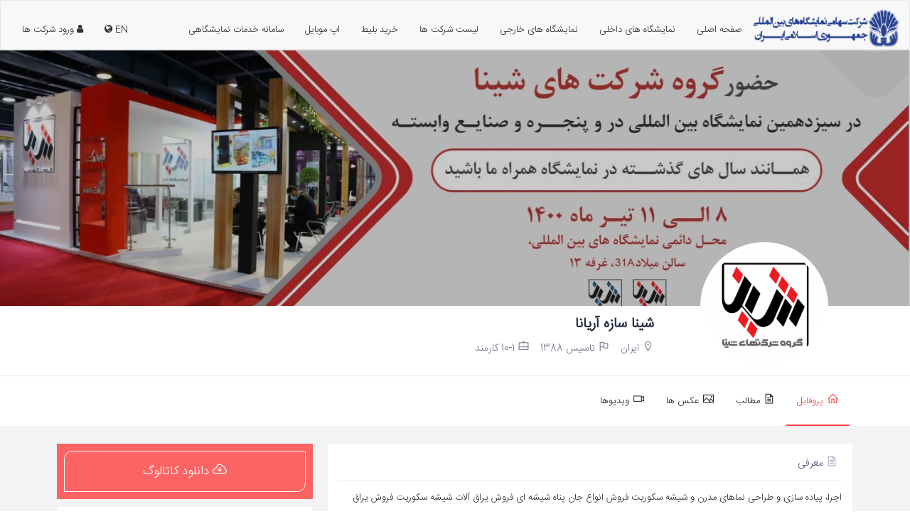

--- FILE ---
content_type: text/html; charset=UTF-8
request_url: https://calendar.iranfair.com/fa/companies/profile/7004904073/?tab=home
body_size: 5236
content:
<!doctype html>
<html>

<head>
    <meta http-equiv="Content-Type" content="text/html; charset=UTF-8">
    <meta charset="utf-8">
    <meta http-equiv="X-UA-Compatible" content="IE=edge">
    <meta name="viewport" content="width=device-width, initial-scale=1">
    <link rel="home" href="https://calendar.iranfair.com/">
    <title> شینا سازه آریانا |  iranfair.com </title>
    <link rel="canonical" href="https://calendar.iranfair.com/fa/companies/profile">
    <meta name="keywords" content="نمایشگاه, نمایشگاه بین المللی, بین المللی, تهران, ایران, نمایشگاه ایران, اکسپو, fair, iran, iran fair,expo, exhibit,exhibition, tehran fair, نمایشگاه تهران">
    <meta content="اجرا، پیاده سازی و طراحی نماهای مدرن و شیشه سکوریت فروش انواع جان پناه شیشه ای فروش یراق آلات شیشه سکوریت فروش یراق آلات اسپایدر و فیکس گلس" name="description" />
    <meta property="og:keyword" content="نمایشگاه, نمایشگاه بین المللی, بین المللی, تهران,تقویم دخلی,داخلی,تهران,رخداد,رویداد نمایشگاه, ایران, نمایشگاه ایران, اکسپو, fair, iran, iran fair,expo, exhibit,exhibition, tehran fair, نمایشگاه تهران">
    <meta property="og:description" content="اجرا، پیاده سازی و طراحی نماهای مدرن و شیشه سکوریت فروش انواع جان پناه شیشه ای فروش یراق آلات شیشه سکوریت فروش یراق آلات اسپایدر و فیکس گلس" />
    <meta name="robots" content="index, follow">
    <meta content="https://calendar.iranfair.com/fa/companies/profile" property="og:url">
    <link rel="apple-touch-icon" sizes="120x120" href="/apple-touch-icon.png">
    <link rel="icon" type="image/png" sizes="32x32" href="/favicon-32x32.png">
    <link rel="icon" type="image/png" sizes="16x16" href="/favicon-16x16.png">
    <link rel="stylesheet" href="https://calendar.iranfair.com/assets/css/fair/f1vendor.css?v=2.3.5">
    <link rel="stylesheet" href="https://calendar.iranfair.com/assets/css/fair/maincustom.min.css?v=2.3.5">
                <script type="application/ld+json">
            {"@context" : "http://schema.org","@type": "Organization","name": "شینا سازه آریانا","url":"https://calendar.iranfair.com/companies/profile/7004904073"}        </script>
        <link rel="manifest" href="https://calendar.iranfair.com/manifest.json?v=1.0">
</head>

<body>
    <nav class="navbar navbar-default">
        <div class="navbar-header">
            <a title="تقویم نمایشگاه های داخلی و خارجی، نمایشگاه بین المللی تهران" class="navbar-brand" href="https://calendar.iranfair.com/fa/home/index"><img alt="تقویم نمایشگاه های داخلی و خارجی، نمایشگاه بین المللی تهران" src="https://calendar.iranfair.com/assets/images/iflogo.png" /></a>
        </div>
        <ul class="nav navbar-nav navlng">
            <li>                     <a class="langtoggle" href="https://calendar.iranfair.com/en/" title="view site in english languate">En <i class="fa fa-globe" aria-hidden="true"></i></a>
                            </li>
        </ul>
        <div id="navbar" class="navbar-collapse collapse" aria-expanded="false">
            <div class="navbar-header hidden-md hidden-lg">
                <a title="تقویم نمایشگاه های داخلی و خارجی، نمایشگاه بین المللی تهران" class="navbar-brand" href="https://calendar.iranfair.com/fa/home/index"><img alt="تقویم نمایشگاه های داخلی و خارجی، نمایشگاه بین المللی تهران" src="https://calendar.iranfair.com/assets/images/iflogo.png" /></a>
            </div>
            <ul class="nav navbar-nav">
                <li><a title="صفحه اصلی" href="https://iranfair.com/">صفحه اصلی</a></li>
                <li><a id="home_index" title="نمایشگاه های داخلی" href="https://calendar.iranfair.com/fa/home/index">نمایشگاه های داخلی</a></li>
                <li><a id="home_abroad" title="نمایشگاه های خارجی" href="https://calendar.iranfair.com/fa/home/abroad">نمایشگاه های خارجی</a></li>
                <li><a id="companies_explore" title="لیست شرکت ها" href="https://calendar.iranfair.com/fa/companies/explore">لیست شرکت ها</a></li>
                <li><a id="buy_tickets" title="خرید بلیط" target="_blank" href="https://www.exarea.ir">خرید بلیط</a></li>
                <li><a target="_blank" title="اپ موبایل" href="https://app.iranfair.com/">اپ موبایل</a></li>
                
                <li><a class="curp" onclick='openmodal("fair/loadservices", {"mode": "c"},"lg");'>سامانه خدمات نمایشگاهی</a></li>
            </ul>
            <ul class="nav navbar-nav navbar-left nl">
                <li class="menulang">
                                            <a href="https://calendar.iranfair.com/en/" title="view site in english languate">EN <i class="fa fa-globe" aria-hidden="true"></i></a>
                                    </li>
                                    <li><a title="ورود شرکت ها" href="" data-toggle="modal" data-target="#loginModal"><i class="fa fa-user"></i> ورود شرکت ها</a></li>
                                </li>
            </ul>
        </div>
    </nav>
    <div class="clearfix"></div>
    <div class="main_container">
        <div id="main_content">
            <div class="profile-header" style="background-image: url(https://image.iranfair.com/images/co/hd/160d43cd9bd2ae928.jpg);">
    <div class="layer"></div>
</div>
<div class="bg-white no-border">
    <div class="profile-detail">
        <div class="container">
            <div class="row">
                <div class="col-md-3 col-xs-12 col-sm-12 profile-imgholder">
                    <div class="profile-img">
                        <img src="https://image.iranfair.com/images/co/160d43ccb586af201.png" alt="شینا سازه آریانا">
                    </div>
                </div>
                <div class="col-md-9 col-xs-12 col-sm-12 profile-info">
                    <div class="col-xs-12 col-md-12">
                        <h1>
                            شینا سازه آریانا                                                    </h1>
                        <h4>
                            <span><i class="la la-map-marker"></i> ایران</span><span><i class="la la-flag-o"></i> تاسیس 1388</span><span><i class="la la-briefcase"></i> 1-10 کارمند</span>                            <div class="clearfix"></div>
                        </h4>
                    </div>
                </div>
            </div>
            <div class="clearfix"></div>
        </div>
    </div>
    <div style="height: 70px;">
        <nav class="prtopnav" id="prtopnav">
            <div class="container">
                <ul>
                    <li><a data-url="companies/profile/7004904073/?tab=home" href="https://calendar.iranfair.com/fa/companies/profile/7004904073/?tab=home"><i class="la la-home"></i>پروفایل</a></li>
                    <li><a data-url="companies/profile/7004904073/?tab=posts" href="https://calendar.iranfair.com/fa/companies/profile/7004904073/?tab=posts"><i class="la la-file-text"></i>مطالب</a></li>
                    <li><a data-url="companies/profile/7004904073/?tab=photos" href="https://calendar.iranfair.com/fa/companies/profile/7004904073/?tab=photos"><i class="la la-image"></i>عکس ها</a></li>
                    <li><a data-url="companies/profile/7004904073/?tab=videos" href="https://calendar.iranfair.com/fa/companies/profile/7004904073/?tab=videos"><i class="la la-video-camera"></i>ویدیوها</a></li>
                </ul>
            </div>
        </nav>
    </div>
</div>
<div class="margin-top-15 prfcontent">
    <div class="container" id="prmaincontent">
        <div class="col-md-8 col-sm-12 col-xs-12">
    <div class="box">
        <h4><i class="la la-file-text-o"></i> معرفی</h4>
        <div class="box-body">
            <p>اجرا، پیاده سازی و طراحی نماهای مدرن و شیشه سکوریت فروش انواع جان پناه شیشه ای فروش یراق آلات شیشه سکوریت فروش یراق آلات اسپایدر و فیکس گلس</p>
            <div class="contact">
                <div class="row">
                                            <div class="col-md-12 col-xs-12 text-center">
                            <video id="holdselectfile" width="100%" src="https://image.iranfair.com/images/co/ivid/160d44413b51e1778.mp4" type="video/mp4" controls></video><br/>
                        </div>
                                    </div>
            </div>
        </div>
    </div>
    <div class="row">
        <div id="listpostp">
    </div>
<div class="row">
    <div class="margin-10 col-md-12 col-sm-12 col-xs-12 text-center " id="showmorebtn">
            </div>
</div>    </div>
</div>
<div class="col-md-4 col-sm-12 col-xs-12">
            <a class="boxbtn boxbtn-red" href="https://calendar.iranfair.com/download/catalog/160d4440feffd7949.pdf" title=""><span><i class="la la-cloud-download"></i> دانلود کاتالوگ</span></a>
            <div class="box">
        <h4><i class="la la-map-signs"></i> اطلاعات تماس</h4>
        <div class="box-body">
            <div class="row">
                <div class="contact">
                                            <div class="col-md-12 col-xs-12">
                            <label><span><i class="la la-map-marker"></i></span> </label> پونک،بلوار میرزا بابایی ،بین سردارجنگل و اتوبان ستاری ،پلاک160 واحد3                        </div>
                                                                <div class="col-md-12 col-xs-12">
                            <label><span><i class="la la-phone"></i></span>
                                شماره تماس </label> <a title="شماره تماس " href="tel:44454207">44454207</a><a href="tel:"></a>                        </div>
                                                                <div class="col-md-12 col-xs-12">
                            <label><span><i class="la la-fax"></i></span> فکس</label> <a title="فکس" href="tel:44467713">44467713</a>
                        </div>
                                                                <div class="col-md-12 col-xs-12">
                            <label><span><i class="la la-globe"></i></span></label>
                            <a target="_blank" title="وب سایت  شینا سازه آریانا" href="http://shinagroup.com/">http://shinagroup.com/</a>                        </div>
                                                                <div class="col-md-12 col-xs-12">
                            <label><span><i class="la la-envelope-o"></i></span></label> <a title="ایمیل " href="mailto:info@shinagroup.com">info@shinagroup.com</a>
                        </div>
                                    </div>
                <div class="col-md-12 col-xs-12">
                    <ul class="social  list-inline">
                                                                                                                                                    <li>
                                                                <a title="Instagram" target="_blank" href="https://instagram.com/shinasaze"><i class="fa fa-instagram" aria-hidden="true"></i></a>
                            </li>
                                                                    </ul>
                </div>
            </div>
        </div>
    </div>
            <div class="box">
            <h4><i class="la la-sitemap"></i> دسته بندی  فعالیت</h4>
            <div class="box-body">
                <div class="row">
                    <div class="col-md-12 col-xs-12">
                                                    <span class="tags">ساختمان</span>
                                            </div>
                </div>
            </div>
        </div>
        <div class="box">
        <h4><i class="la la-envelope-o"></i> ارسال پیام</h4>
        <div class="box-body">
            <div class="row">
                <div class="col-md-12 col-xs-12">
                    <form id="sendmessage" class="form sendwa" autocomplete="off" action="companies/message/7004904073" method="POST">
                        <div class="form-group">
                            <label for="txtnpass">نام و نام خانوادگی <span class="red">*</span></label>
                            <div class="input-group ltr">
                                <div class="input-group-addon">
                                    <i class="la la-user"></i>
                                </div>
                                <input type="text" class="form-control" maxlength="35" autocomplete="off" name="txtfullname" id="txtfullname" required="" placeholder=" ">
                            </div>
                        </div>
                        <div class="form-group">
                            <label for="txtuname">ایمیل  <span class="red">*</span></label>
                            <div class="input-group ltr">
                                <div class="input-group-addon">
                                    <i class="la la-envelope-o"></i>
                                </div>
                                <input type="email" class="form-control ltr text-left" maxlength="40" autocomplete="off" placeholder=" " name="txtemail" id="txtemail" required="">
                            </div>
                        </div>
                        <div class="form-group">
                            <label for="txtcpass">موبایل  <span class="red">*</span></label>
                            <div class="input-group ltr">
                                <div class="input-group-addon">
                                    <i class="la la-mobile"></i>
                                </div>
                                <input type="text" class="form-control isnum" maxlength="15" autocomplete="off" name="txtmobile" id="txtmobile" placeholder=" ">
                            </div>
                        </div>
                        <div class="form-group">
                            <label for="txtrnpass">متن پیام <span class="red">*</span></label>
                            <textarea type="text" class="form-control" maxlength="700" autocomplete="off" name="txtmsg" id="txtmsg" required="" placeholder=" " rows="4"></textarea>
                        </div>
                        <div class="form-group" id="resultmsg"></div>
                        <div class="clearfix"></div>
                        <div class="form-group">
                            <button type="submit" class="btn btn-round btn-gray btn-block"><i></i> ارسال</button>
                        </div>
                    </form>
                </div>
            </div>
        </div>
    </div>
    </div>
<script>
    var title = " شینا سازه آریانا |  iranfair.com ";
</script>
    </div>
</div>
<div class="clearfix"></div>
        </div>
        <div class="clearfix"></div>
    </div>
    <div class="clearfix"></div>
    <div class="calltoaction">
        <div class="container btbgcity">
            <div class="col-md-4">
                <h4 class="bottomborder">معرفی</h4>
                <p>سامانه تحت وب اپلیکیشن بین المللی تهران برای نمایش تقویم نمایشگاه های داخلی و خارجی، لیست مشارکت کنندگان، مجریان و حامیان مالی هر نمایشگاه می باشد، همچنین امکان رویت اطلاعات مشارکت کنندگان نیز میسر می باشد.</p>
            </div>
            <div class="col-md-4 ">
                <h4 class="bottomborder">نماد ها</h4>
                <div class=" text-center col-xs-12">
                    <a href="http://www.bie-paris.org/site/en/" target="_blank"><img width="70px;" src="https://calendar.iranfair.com/assets/images/bielogo.png" alt="BIE Member"></a>
                    <img width="110px;" src="https://calendar.iranfair.com/assets/images/expologo.png" alt="expo">
                </div>
            </div>
            <div class="col-md-4">
                <h4 class="bottomborder">لینک های نمایشگاهی</h4>
                <ul>
                    <li><a href="https://www.iranfair.com/?siteid=1&amp;fkeyid=&amp;siteid=1&amp;pageid=1328" title="اعضا اتحادیه جهانی نمایشگاهها" target="_blank">اعضا اتحادیه جهانی نمایشگاهها</a></li>
                    <li><a href="https://www.iranfair.com/?siteid=1&amp;fkeyid=&amp;siteid=1&amp;pageid=1327" title="مراکز نمایشگاهی کشور  " target="_blank">مراکز نمایشگاهی کشور   </a></li>
                    <li><a href="https://www.iranfair.com/?siteid=1&amp;fkeyid=&amp;siteid=1&amp;pageid=1326" title="مراکز تجارت بین المللی" target="_blank">مراکز تجارت بین المللی</a></li>
                    <li><a href="http://www.auma.de" target="_blank" title="AUMA">AUMA </a></li>
                    <li><a href="http://www.eventseye.com/" target="_blank" title="EVENTSEYE">EVENTSEYE</a></li>
                </ul>
            </div>
        </div>
    </div>
    <div class="mobile-nav">
        <ul>
            <li>
                <button type="button" class="navbar-toggle" data-toggle="collapse" data-target="#navbar" aria-expanded="true" aria-controls="navbar">
                    <div><i class="fa fa-list"></i></div>منـو                </button>
            </li>
            <li>
                <a title="نمایشگاه داخلی" href="https://calendar.iranfair.com/fa/home/index">
                    <div><i class="fa fa-calendar"></i></div>نمایشگاه داخلی                </a>
            </li>
            <li>
                <a title="نمایشگاه خارجی" href="https://calendar.iranfair.com/fa/home/abroad">
                    <div><i class="fa fa-calendar-o"></i></div>نمایشگاه خارجی                </a>
            </li>
            <li>
                <a title="اخبار" href="https://calendar.iranfair.com/fa/news">
                    <div><i class="fa fa-newspaper-o"></i></div>اخبار                </a>
            </li>
        </ul>
    </div>
    <div class="col-xs-12 bg-black">
        <div class="container text-center">
            <h6>کلیه حقوق مادی و معنوی این سایت متعلق به شرکت سهامی نمایشگاهای بین المللی جمهوری اسلامی ايران می باشد</h6>
        </div>
    </div>
    <div class="modal fade" id="pnlmodal1" tabindex="-1" role="dialog">
        <div class="modal-dialog" role="document">
            <div class="modal-content">
                <div class="modal-header">
                    <button type="button" class="close pull-left" data-dismiss="modal" aria-label="Close"><span aria-hidden="true">&times;</span></button>
                    <h4 class="modal-title" id="modaltitle"></h4>
                </div>
                <div class="modal-body rtl clearfix" id="modalbody" style="max-height: 550px; overflow-y: auto"></div>
            </div>
        </div>
    </div>
    <div id="setvar" class="hide" data-baseurl="https://calendar.iranfair.com/fa/" data-pageurl="companies/profile" data-pgn="2" data-srtby="" data-srttp="desc" data-yid="1404" data-lng="fa"></div>
            <div id="loginModal" class="modal fade login" data-backdrop="static" tabindex="-1" role="dialog" aria-hidden="true">
            <div class="modal-dialog mdform">
                <div class="modal-content">
                    <div class="modal-header">
                        <h3><i class="fa fa-user-o"></i> ورود شرکت ها</h3>
                    </div>
                    <div class="modal-body mdform">
                        <form id="loginform" class="form ltr sendwa" action="companies/login" method="POST">
                            <div class="form-group">
                                <i class="la la-user ic"></i>
                                <input type="text" class="form-control" maxlength="15" autocomplete="off" placeholder=" " name="txtuname" id="txtuname" required="">
                                <label for="txtuname">نام کاربری </label>
                            </div>
                            <div class="form-group">
                                <i class="la la-key ic"></i>
                                <input type="password" class="form-control" placeholder=" " autocomplete="off" name="txtpass" id="txtpass" required="">
                                <label for="txtpass">رمز ورود </label>
                            </div>
                            <div id="capthchasection">
                                <div class="form-group text-center" title="کد امنیتی" style="height: 40px">
                                    <span id="captchaimage">
                                        <img  src="https://calendar.iranfair.com/assets/cimage/1769994770.5104.jpg" style="width: 140; height: 40; border: 0;" alt=" " />                                    </span>
                                    <a onclick='doaction(this, "home/recaptchaimg", 0);' title="تغییر" class="curp"><i class="fa fa-refresh"></i></a>
                                </div>
                                <div class="form-group">
                                    <i class="la la-image ic"></i>
                                    <input type="text" id="txtcaptcha" name="txtcaptcha" class="form-control text-left" placeholder=" " />
                                    <label for="txtcaptcha">کد امنیتی </label>
                                </div>
                            </div>
                            <div class="form-group forgot">
                                <a class="btn btn-link" data-tp="f"><i class="fa fa-warning"></i> بازیابی رمز عبور</a>
                            </div>
                            <div class="form-group" id="resultmsg"></div>
                            <div class="clearfix"></div>
                            <div class="form-group">
                                <button type="button" class="btn btn-default pull-right" data-dismiss="modal" onclick="formrest(this);" aria-hidden="true">بستن</button>
                                <button type="submit" class="btn btn-warning log" id="btnLogin"><i></i> ورود</button>
                            </div>
                        </form>
                        <form id="forgotform" class="form ltr sendwa hide" action="companies/forgot/sendcode" method="POST">
                            <div class="form-group">
                                <i class="la la-mobile ic"></i>
                                <input type="text" class="form-control isnum" maxlength="11" placeholder=" " autocomplete="off" name="txtmobile" id="txtmobile" required="">
                                <label for="txtmobile">شماره موبایل  </label>
                            </div>
                            <div class="form-group forgot">
                                <a class="btn btn-link" data-tp="l"><i class="fa fa-caret-right"></i> بازگشت به پنل ورود</a>
                            </div>
                            <div class="form-group" id="resultmsg"></div>
                            <div class="clearfix"></div>
                            <div class="form-group">
                                <button type="button" class="btn btn-default pull-right" data-dismiss="modal" onclick="formrest(this);" aria-hidden="true">بستن</button>
                                <button type="submit" class="btn btn-warning sendcd"><i></i> دریافت کد</button>
                            </div>
                        </form>
                        <form id="sendcodeform" class="form ltr sendwa hide" action="companies/forgot/getcode" method="POST">
                            <div class="form-group">
                                <div class="alert alert-info text-center">
                                    لطفا کد دریافتی را وارد نمایید.<br />
                                    <div id="pnlsagc"></div>
                                </div>
                            </div>
                            <div class="form-group margin-bottom-20">
                                <i class="la la-mobile ic"></i>
                                <input type="text" class="form-control" placeholder=" " autocomplete="off" name="txtcode" id="txtcode" required="">
                                <label for="txtcode">کد دریافتی </label>
                            </div>
                            <div class="form-group" id="resultmsg"></div>
                            <div class="clearfix"></div>
                            <div class="form-group">
                                <button type="button" class="btn btn-default pull-right" data-dismiss="modal" onclick="formrest(this);" aria-hidden="true">بستن</button>
                                <button type="submit" class="btn btn-warning getcd"><i></i> ثبت</button>
                            </div>
                        </form>
                        <form id="reqpassform" class="form ltr sendwa hide" action="companies/forgot/reqpass" method="POST">
                            <div class="form-group">
                                <div class="alert alert-info text-center">
                                    موبایل شما در سیستم پیدا نشد، لطفا فرم زیر را برای دریافت رمز وارد نمایید.                                </div>
                            </div>
                            <div class="form-group">
                                <i class="la la-mobile ic"></i>
                                <input type="text" class="form-control isnum" maxlength="11" placeholder=" " autocomplete="off" name="txtmobile" id="txtmobile" required="">
                                <label for="txtmobile">شماره موبایل  </label>
                            </div>
                            <div class="form-group">
                                <i class="la  la-institution  ic"></i>
                                <input type="text" class="form-control" placeholder=" " autocomplete="off" name="txtconame" id="txtconame" required="">
                                <label for="txtconame">نام شرکت </label>
                            </div>
                            <div class="form-group">
                                <i class="la la-question-circle ic"></i>
                                <input type="text" class="form-control isnum" placeholder=" " autocomplete="off" name="txtecode" id="txtecode" required="">
                                <label for="txtecode">کد اقتصادی  </label>
                            </div>
                            <div class="form-group margin-bottom-20">
                                <i class="la la-envelope-o ic"></i>
                                <input type="email" class="form-control" placeholder=" " autocomplete="off" name="txtemail" id="txtemail" required="">
                                <label for="txtemail">ایمیل  </label>
                            </div>
                            <div class="form-group" id="resultmsg"></div>
                            <div class="clearfix"></div>
                            <div class="form-group">
                                <button type="button" class="btn btn-default pull-right" data-dismiss="modal" onclick="formrest(this);" aria-hidden="true">بستن</button>
                                <button type="submit" class="btn btn-warning reqpass"><i></i> ثبت</button>
                            </div>
                        </form>
                    </div>
                </div>
            </div>
        </div>
        <div class="modal fade login" id="pnlmodalopen" data-backdrop="static" tabindex="-1" role="dialog">
        <div class="modal-dialog" role="document">
            <div class="modal-content">
                <div class="modal-header">
                    <button type="button" class="close pull-left" data-dismiss="modal" aria-label="Close"><span aria-hidden="true">&times;</span></button>
                    <h4 class="modal-title" id="modaltitle"></h4>
                </div>
                <div class="modal-body rtl clearfix" id="modalbody" style="max-height: 550px; overflow-y: auto"></div>
            </div>
        </div>
    </div>
    <div id="scriptpanel" class="hide"></div>
    <script src="https://calendar.iranfair.com/assets/js/jquery.min.js"></script>
    <script src="https://calendar.iranfair.com/assets/js/f1vendor.js?v=2.123"></script>
    <script src="https://calendar.iranfair.com/assets/js/custom.min.js?v=2.123" async></script>
        </body>

</html>

--- FILE ---
content_type: text/css
request_url: https://calendar.iranfair.com/assets/css/fair/f1vendor.css?v=2.3.5
body_size: 33402
content:
/*! Bootstrap v3.3.7 */
html {
  font-family: sans-serif;
  -webkit-text-size-adjust: 100%;
  -ms-text-size-adjust: 100%
}

body {
  margin: 0
}

article,
aside,
details,
figcaption,
figure,
footer,
header,
hgroup,
main,
menu,
nav,
section,
summary {
  display: block
}

audio,
canvas,
progress,
video {
  display: inline-block;
  vertical-align: baseline
}

audio:not([controls]) {
  display: none;
  height: 0
}

[hidden],
template {
  display: none
}

a {
  background-color: transparent
}

a:active,
a:hover {
  outline: 0
}

abbr[title] {
  border-bottom: 1px dotted
}

b,
strong {
  font-weight: 700
}

dfn {
  font-style: italic
}

h1 {
  margin: .67em 0;
  font-size: 2em
}

mark {
  color: #000;
  background: #ff0
}

small {
  font-size: 80%
}

sub,
sup {
  position: relative;
  font-size: 75%;
  line-height: 0;
  vertical-align: baseline
}

sup {
  top: -.5em
}

sub {
  bottom: -.25em
}

img {
  border: 0
}

svg:not(:root) {
  overflow: hidden
}

figure {
  margin: 1em 40px
}

hr {
  height: 0;
  -webkit-box-sizing: content-box;
  -moz-box-sizing: content-box;
  box-sizing: content-box
}

pre {
  overflow: auto
}

code,
kbd,
pre,
samp {
  font-family: monospace, monospace;
  font-size: 1em
}

button,
input,
optgroup,
select,
textarea {
  margin: 0;
  font: inherit;
  color: inherit
}

button {
  overflow: visible
}

button,
select {
  text-transform: none
}

button,
html input[type=button],
input[type=reset],
input[type=submit] {
  -webkit-appearance: button;
  cursor: pointer
}

button[disabled],
html input[disabled] {
  cursor: default
}

button::-moz-focus-inner,
input::-moz-focus-inner {
  padding: 0;
  border: 0
}

input {
  line-height: normal
}

input[type=checkbox],
input[type=radio] {
  -webkit-box-sizing: border-box;
  -moz-box-sizing: border-box;
  box-sizing: border-box;
  padding: 0
}

input[type=number]::-webkit-inner-spin-button,
input[type=number]::-webkit-outer-spin-button {
  height: auto
}

input[type=search] {
  -webkit-box-sizing: content-box;
  -moz-box-sizing: content-box;
  box-sizing: content-box;
  -webkit-appearance: textfield
}

input[type=search]::-webkit-search-cancel-button,
input[type=search]::-webkit-search-decoration {
  -webkit-appearance: none
}

fieldset {
  padding: .35em .625em .75em;
  margin: 0 2px;
  border: 1px solid silver
}

legend {
  padding: 0;
  border: 0
}

textarea {
  overflow: auto
}

optgroup {
  font-weight: 700
}

table {
  border-spacing: 0;
  border-collapse: collapse
}

td,
th {
  padding: 0
}

/*! Source: https://github.com/h5bp/html5-boilerplate/blob/master/src/css/main.css */
@media print {

  *,
  :after,
  :before {
    color: #000 !important;
    text-shadow: none !important;
    background: 0 0 !important;
    -webkit-box-shadow: none !important;
    box-shadow: none !important
  }

  a,
  a:visited {
    text-decoration: underline
  }

  a[href]:after {
    content: " (" attr(href) ")"
  }

  abbr[title]:after {
    content: " (" attr(title) ")"
  }

  a[href^="javascript:"]:after,
  a[href^="#"]:after {
    content: ""
  }

  blockquote,
  pre {
    border: 1px solid #999;
    page-break-inside: avoid
  }

  thead {
    display: table-header-group
  }

  img,
  tr {
    page-break-inside: avoid
  }

  img {
    max-width: 100% !important
  }

  h2,
  h3,
  p {
    orphans: 3;
    widows: 3
  }

  h2,
  h3 {
    page-break-after: avoid
  }

  .navbar {
    display: none
  }

  .btn>.caret,
  .dropup>.btn>.caret {
    border-top-color: #000 !important
  }

  .label {
    border: 1px solid #000
  }

  .table {
    border-collapse: collapse !important
  }

  .table td,
  .table th {
    background-color: #fff !important
  }

  .table-bordered td,
  .table-bordered th {
    border: 1px solid #ddd !important
  }
}

@font-face {
  font-family: 'Glyphicons Halflings';
  src: url(../fonts/glyphicons-halflings-regular.eot);
  src: url(../fonts/glyphicons-halflings-regular.eot?#iefix) format('embedded-opentype'), url(../fonts/glyphicons-halflings-regular.woff2) format('woff2'), url(../fonts/glyphicons-halflings-regular.woff) format('woff'), url(../fonts/glyphicons-halflings-regular.ttf) format('truetype'), url(../fonts/glyphicons-halflings-regular.svg#glyphicons_halflingsregular) format('svg')
}

.glyphicon {
  position: relative;
  top: 1px;
  display: inline-block;
  font-family: 'Glyphicons Halflings';
  font-style: normal;
  font-weight: 400;
  line-height: 1;
  -webkit-font-smoothing: antialiased;
  -moz-osx-font-smoothing: grayscale
}

.glyphicon-asterisk:before {
  content: "\002a"
}

.glyphicon-plus:before {
  content: "\002b"
}

.glyphicon-eur:before,
.glyphicon-euro:before {
  content: "\20ac"
}

.glyphicon-minus:before {
  content: "\2212"
}

.glyphicon-cloud:before {
  content: "\2601"
}

.glyphicon-envelope:before {
  content: "\2709"
}

.glyphicon-pencil:before {
  content: "\270f"
}

.glyphicon-glass:before {
  content: "\e001"
}

.glyphicon-music:before {
  content: "\e002"
}

.glyphicon-search:before {
  content: "\e003"
}

.glyphicon-heart:before {
  content: "\e005"
}

.glyphicon-star:before {
  content: "\e006"
}

.glyphicon-star-empty:before {
  content: "\e007"
}

.glyphicon-user:before {
  content: "\e008"
}

.glyphicon-film:before {
  content: "\e009"
}

.glyphicon-th-large:before {
  content: "\e010"
}

.glyphicon-th:before {
  content: "\e011"
}

.glyphicon-th-list:before {
  content: "\e012"
}

.glyphicon-ok:before {
  content: "\e013"
}

.glyphicon-remove:before {
  content: "\e014"
}

.glyphicon-zoom-in:before {
  content: "\e015"
}

.glyphicon-zoom-out:before {
  content: "\e016"
}

.glyphicon-off:before {
  content: "\e017"
}

.glyphicon-signal:before {
  content: "\e018"
}

.glyphicon-cog:before {
  content: "\e019"
}

.glyphicon-trash:before {
  content: "\e020"
}

.glyphicon-home:before {
  content: "\e021"
}

.glyphicon-file:before {
  content: "\e022"
}

.glyphicon-time:before {
  content: "\e023"
}

.glyphicon-road:before {
  content: "\e024"
}

.glyphicon-download-alt:before {
  content: "\e025"
}

.glyphicon-download:before {
  content: "\e026"
}

.glyphicon-upload:before {
  content: "\e027"
}

.glyphicon-inbox:before {
  content: "\e028"
}

.glyphicon-play-circle:before {
  content: "\e029"
}

.glyphicon-repeat:before {
  content: "\e030"
}

.glyphicon-refresh:before {
  content: "\e031"
}

.glyphicon-list-alt:before {
  content: "\e032"
}

.glyphicon-lock:before {
  content: "\e033"
}

.glyphicon-flag:before {
  content: "\e034"
}

.glyphicon-headphones:before {
  content: "\e035"
}

.glyphicon-volume-off:before {
  content: "\e036"
}

.glyphicon-volume-down:before {
  content: "\e037"
}

.glyphicon-volume-up:before {
  content: "\e038"
}

.glyphicon-qrcode:before {
  content: "\e039"
}

.glyphicon-barcode:before {
  content: "\e040"
}

.glyphicon-tag:before {
  content: "\e041"
}

.glyphicon-tags:before {
  content: "\e042"
}

.glyphicon-book:before {
  content: "\e043"
}

.glyphicon-bookmark:before {
  content: "\e044"
}

.glyphicon-print:before {
  content: "\e045"
}

.glyphicon-camera:before {
  content: "\e046"
}

.glyphicon-font:before {
  content: "\e047"
}

.glyphicon-bold:before {
  content: "\e048"
}

.glyphicon-italic:before {
  content: "\e049"
}

.glyphicon-text-height:before {
  content: "\e050"
}

.glyphicon-text-width:before {
  content: "\e051"
}

.glyphicon-align-left:before {
  content: "\e052"
}

.glyphicon-align-center:before {
  content: "\e053"
}

.glyphicon-align-right:before {
  content: "\e054"
}

.glyphicon-align-justify:before {
  content: "\e055"
}

.glyphicon-list:before {
  content: "\e056"
}

.glyphicon-indent-left:before {
  content: "\e057"
}

.glyphicon-indent-right:before {
  content: "\e058"
}

.glyphicon-facetime-video:before {
  content: "\e059"
}

.glyphicon-picture:before {
  content: "\e060"
}

.glyphicon-map-marker:before {
  content: "\e062"
}

.glyphicon-adjust:before {
  content: "\e063"
}

.glyphicon-tint:before {
  content: "\e064"
}

.glyphicon-edit:before {
  content: "\e065"
}

.glyphicon-share:before {
  content: "\e066"
}

.glyphicon-check:before {
  content: "\e067"
}

.glyphicon-move:before {
  content: "\e068"
}

.glyphicon-step-backward:before {
  content: "\e069"
}

.glyphicon-fast-backward:before {
  content: "\e070"
}

.glyphicon-backward:before {
  content: "\e071"
}

.glyphicon-play:before {
  content: "\e072"
}

.glyphicon-pause:before {
  content: "\e073"
}

.glyphicon-stop:before {
  content: "\e074"
}

.glyphicon-forward:before {
  content: "\e075"
}

.glyphicon-fast-forward:before {
  content: "\e076"
}

.glyphicon-step-forward:before {
  content: "\e077"
}

.glyphicon-eject:before {
  content: "\e078"
}

.glyphicon-chevron-left:before {
  content: "\e079"
}

.glyphicon-chevron-right:before {
  content: "\e080"
}

.glyphicon-plus-sign:before {
  content: "\e081"
}

.glyphicon-minus-sign:before {
  content: "\e082"
}

.glyphicon-remove-sign:before {
  content: "\e083"
}

.glyphicon-ok-sign:before {
  content: "\e084"
}

.glyphicon-question-sign:before {
  content: "\e085"
}

.glyphicon-info-sign:before {
  content: "\e086"
}

.glyphicon-screenshot:before {
  content: "\e087"
}

.glyphicon-remove-circle:before {
  content: "\e088"
}

.glyphicon-ok-circle:before {
  content: "\e089"
}

.glyphicon-ban-circle:before {
  content: "\e090"
}

.glyphicon-arrow-left:before {
  content: "\e091"
}

.glyphicon-arrow-right:before {
  content: "\e092"
}

.glyphicon-arrow-up:before {
  content: "\e093"
}

.glyphicon-arrow-down:before {
  content: "\e094"
}

.glyphicon-share-alt:before {
  content: "\e095"
}

.glyphicon-resize-full:before {
  content: "\e096"
}

.glyphicon-resize-small:before {
  content: "\e097"
}

.glyphicon-exclamation-sign:before {
  content: "\e101"
}

.glyphicon-gift:before {
  content: "\e102"
}

.glyphicon-leaf:before {
  content: "\e103"
}

.glyphicon-fire:before {
  content: "\e104"
}

.glyphicon-eye-open:before {
  content: "\e105"
}

.glyphicon-eye-close:before {
  content: "\e106"
}

.glyphicon-warning-sign:before {
  content: "\e107"
}

.glyphicon-plane:before {
  content: "\e108"
}

.glyphicon-calendar:before {
  content: "\e109"
}

.glyphicon-random:before {
  content: "\e110"
}

.glyphicon-comment:before {
  content: "\e111"
}

.glyphicon-magnet:before {
  content: "\e112"
}

.glyphicon-chevron-up:before {
  content: "\e113"
}

.glyphicon-chevron-down:before {
  content: "\e114"
}

.glyphicon-retweet:before {
  content: "\e115"
}

.glyphicon-shopping-cart:before {
  content: "\e116"
}

.glyphicon-folder-close:before {
  content: "\e117"
}

.glyphicon-folder-open:before {
  content: "\e118"
}

.glyphicon-resize-vertical:before {
  content: "\e119"
}

.glyphicon-resize-horizontal:before {
  content: "\e120"
}

.glyphicon-hdd:before {
  content: "\e121"
}

.glyphicon-bullhorn:before {
  content: "\e122"
}

.glyphicon-bell:before {
  content: "\e123"
}

.glyphicon-certificate:before {
  content: "\e124"
}

.glyphicon-thumbs-up:before {
  content: "\e125"
}

.glyphicon-thumbs-down:before {
  content: "\e126"
}

.glyphicon-hand-right:before {
  content: "\e127"
}

.glyphicon-hand-left:before {
  content: "\e128"
}

.glyphicon-hand-up:before {
  content: "\e129"
}

.glyphicon-hand-down:before {
  content: "\e130"
}

.glyphicon-circle-arrow-right:before {
  content: "\e131"
}

.glyphicon-circle-arrow-left:before {
  content: "\e132"
}

.glyphicon-circle-arrow-up:before {
  content: "\e133"
}

.glyphicon-circle-arrow-down:before {
  content: "\e134"
}

.glyphicon-globe:before {
  content: "\e135"
}

.glyphicon-wrench:before {
  content: "\e136"
}

.glyphicon-tasks:before {
  content: "\e137"
}

.glyphicon-filter:before {
  content: "\e138"
}

.glyphicon-briefcase:before {
  content: "\e139"
}

.glyphicon-fullscreen:before {
  content: "\e140"
}

.glyphicon-dashboard:before {
  content: "\e141"
}

.glyphicon-paperclip:before {
  content: "\e142"
}

.glyphicon-heart-empty:before {
  content: "\e143"
}

.glyphicon-link:before {
  content: "\e144"
}

.glyphicon-phone:before {
  content: "\e145"
}

.glyphicon-pushpin:before {
  content: "\e146"
}

.glyphicon-usd:before {
  content: "\e148"
}

.glyphicon-gbp:before {
  content: "\e149"
}

.glyphicon-sort:before {
  content: "\e150"
}

.glyphicon-sort-by-alphabet:before {
  content: "\e151"
}

.glyphicon-sort-by-alphabet-alt:before {
  content: "\e152"
}

.glyphicon-sort-by-order:before {
  content: "\e153"
}

.glyphicon-sort-by-order-alt:before {
  content: "\e154"
}

.glyphicon-sort-by-attributes:before {
  content: "\e155"
}

.glyphicon-sort-by-attributes-alt:before {
  content: "\e156"
}

.glyphicon-unchecked:before {
  content: "\e157"
}

.glyphicon-expand:before {
  content: "\e158"
}

.glyphicon-collapse-down:before {
  content: "\e159"
}

.glyphicon-collapse-up:before {
  content: "\e160"
}

.glyphicon-log-in:before {
  content: "\e161"
}

.glyphicon-flash:before {
  content: "\e162"
}

.glyphicon-log-out:before {
  content: "\e163"
}

.glyphicon-new-window:before {
  content: "\e164"
}

.glyphicon-record:before {
  content: "\e165"
}

.glyphicon-save:before {
  content: "\e166"
}

.glyphicon-open:before {
  content: "\e167"
}

.glyphicon-saved:before {
  content: "\e168"
}

.glyphicon-import:before {
  content: "\e169"
}

.glyphicon-export:before {
  content: "\e170"
}

.glyphicon-send:before {
  content: "\e171"
}

.glyphicon-floppy-disk:before {
  content: "\e172"
}

.glyphicon-floppy-saved:before {
  content: "\e173"
}

.glyphicon-floppy-remove:before {
  content: "\e174"
}

.glyphicon-floppy-save:before {
  content: "\e175"
}

.glyphicon-floppy-open:before {
  content: "\e176"
}

.glyphicon-credit-card:before {
  content: "\e177"
}

.glyphicon-transfer:before {
  content: "\e178"
}

.glyphicon-cutlery:before {
  content: "\e179"
}

.glyphicon-header:before {
  content: "\e180"
}

.glyphicon-compressed:before {
  content: "\e181"
}

.glyphicon-earphone:before {
  content: "\e182"
}

.glyphicon-phone-alt:before {
  content: "\e183"
}

.glyphicon-tower:before {
  content: "\e184"
}

.glyphicon-stats:before {
  content: "\e185"
}

.glyphicon-sd-video:before {
  content: "\e186"
}

.glyphicon-hd-video:before {
  content: "\e187"
}

.glyphicon-subtitles:before {
  content: "\e188"
}

.glyphicon-sound-stereo:before {
  content: "\e189"
}

.glyphicon-sound-dolby:before {
  content: "\e190"
}

.glyphicon-sound-5-1:before {
  content: "\e191"
}

.glyphicon-sound-6-1:before {
  content: "\e192"
}

.glyphicon-sound-7-1:before {
  content: "\e193"
}

.glyphicon-copyright-mark:before {
  content: "\e194"
}

.glyphicon-registration-mark:before {
  content: "\e195"
}

.glyphicon-cloud-download:before {
  content: "\e197"
}

.glyphicon-cloud-upload:before {
  content: "\e198"
}

.glyphicon-tree-conifer:before {
  content: "\e199"
}

.glyphicon-tree-deciduous:before {
  content: "\e200"
}

.glyphicon-cd:before {
  content: "\e201"
}

.glyphicon-save-file:before {
  content: "\e202"
}

.glyphicon-open-file:before {
  content: "\e203"
}

.glyphicon-level-up:before {
  content: "\e204"
}

.glyphicon-copy:before {
  content: "\e205"
}

.glyphicon-paste:before {
  content: "\e206"
}

.glyphicon-alert:before {
  content: "\e209"
}

.glyphicon-equalizer:before {
  content: "\e210"
}

.glyphicon-king:before {
  content: "\e211"
}

.glyphicon-queen:before {
  content: "\e212"
}

.glyphicon-pawn:before {
  content: "\e213"
}

.glyphicon-bishop:before {
  content: "\e214"
}

.glyphicon-knight:before {
  content: "\e215"
}

.glyphicon-baby-formula:before {
  content: "\e216"
}

.glyphicon-tent:before {
  content: "\26fa"
}

.glyphicon-blackboard:before {
  content: "\e218"
}

.glyphicon-bed:before {
  content: "\e219"
}

.glyphicon-apple:before {
  content: "\f8ff"
}

.glyphicon-erase:before {
  content: "\e221"
}

.glyphicon-hourglass:before {
  content: "\231b"
}

.glyphicon-lamp:before {
  content: "\e223"
}

.glyphicon-duplicate:before {
  content: "\e224"
}

.glyphicon-piggy-bank:before {
  content: "\e225"
}

.glyphicon-scissors:before {
  content: "\e226"
}

.glyphicon-bitcoin:before {
  content: "\e227"
}

.glyphicon-btc:before {
  content: "\e227"
}

.glyphicon-xbt:before {
  content: "\e227"
}

.glyphicon-yen:before {
  content: "\00a5"
}

.glyphicon-jpy:before {
  content: "\00a5"
}

.glyphicon-ruble:before {
  content: "\20bd"
}

.glyphicon-rub:before {
  content: "\20bd"
}

.glyphicon-scale:before {
  content: "\e230"
}

.glyphicon-ice-lolly:before {
  content: "\e231"
}

.glyphicon-ice-lolly-tasted:before {
  content: "\e232"
}

.glyphicon-education:before {
  content: "\e233"
}

.glyphicon-option-horizontal:before {
  content: "\e234"
}

.glyphicon-option-vertical:before {
  content: "\e235"
}

.glyphicon-menu-hamburger:before {
  content: "\e236"
}

.glyphicon-modal-window:before {
  content: "\e237"
}

.glyphicon-oil:before {
  content: "\e238"
}

.glyphicon-grain:before {
  content: "\e239"
}

.glyphicon-sunglasses:before {
  content: "\e240"
}

.glyphicon-text-size:before {
  content: "\e241"
}

.glyphicon-text-color:before {
  content: "\e242"
}

.glyphicon-text-background:before {
  content: "\e243"
}

.glyphicon-object-align-top:before {
  content: "\e244"
}

.glyphicon-object-align-bottom:before {
  content: "\e245"
}

.glyphicon-object-align-horizontal:before {
  content: "\e246"
}

.glyphicon-object-align-left:before {
  content: "\e247"
}

.glyphicon-object-align-vertical:before {
  content: "\e248"
}

.glyphicon-object-align-right:before {
  content: "\e249"
}

.glyphicon-triangle-right:before {
  content: "\e250"
}

.glyphicon-triangle-left:before {
  content: "\e251"
}

.glyphicon-triangle-bottom:before {
  content: "\e252"
}

.glyphicon-triangle-top:before {
  content: "\e253"
}

.glyphicon-console:before {
  content: "\e254"
}

.glyphicon-superscript:before {
  content: "\e255"
}

.glyphicon-subscript:before {
  content: "\e256"
}

.glyphicon-menu-left:before {
  content: "\e257"
}

.glyphicon-menu-right:before {
  content: "\e258"
}

.glyphicon-menu-down:before {
  content: "\e259"
}

.glyphicon-menu-up:before {
  content: "\e260"
}

* {
  -webkit-box-sizing: border-box;
  -moz-box-sizing: border-box;
  box-sizing: border-box
}

:after,
:before {
  -webkit-box-sizing: border-box;
  -moz-box-sizing: border-box;
  box-sizing: border-box
}

html {
  font-size: 10px;
  -webkit-tap-highlight-color: rgba(0, 0, 0, 0)
}

body {
  font-family: "Helvetica Neue", Helvetica, Arial, sans-serif;
  font-size: 14px;
  line-height: 1.42857143;
  color: #333;
  background-color: #fff
}

button,
input,
select,
textarea {
  font-family: inherit;
  font-size: inherit;
  line-height: inherit
}

a {
  color: #337ab7;
  text-decoration: none
}

a:focus,
a:hover {
  color: #23527c;
  text-decoration: underline
}

a:focus {
  outline: 5px auto -webkit-focus-ring-color;
  outline-offset: -2px
}

figure {
  margin: 0
}

img {
  vertical-align: middle
}

.carousel-inner>.item>a>img,
.carousel-inner>.item>img,
.img-responsive,
.thumbnail a>img,
.thumbnail>img {
  display: block;
  max-width: 100%;
  height: auto
}

.img-rounded {
  border-radius: 6px
}

.img-thumbnail {
  display: inline-block;
  max-width: 100%;
  height: auto;
  padding: 4px;
  line-height: 1.42857143;
  background-color: #fff;
  border: 1px solid #ddd;
  border-radius: 4px;
  -webkit-transition: all .2s ease-in-out;
  -o-transition: all .2s ease-in-out;
  transition: all .2s ease-in-out
}

.img-circle {
  border-radius: 50%
}

hr {
  margin-top: 20px;
  margin-bottom: 20px;
  border: 0;
  border-top: 1px solid #eee
}

.sr-only {
  position: absolute;
  width: 1px;
  height: 1px;
  padding: 0;
  margin: -1px;
  overflow: hidden;
  clip: rect(0, 0, 0, 0);
  border: 0
}

.sr-only-focusable:active,
.sr-only-focusable:focus {
  position: static;
  width: auto;
  height: auto;
  margin: 0;
  overflow: visible;
  clip: auto
}

[role=button] {
  cursor: pointer
}

.h1,
.h2,
.h3,
.h4,
.h5,
.h6,
h1,
h2,
h3,
h4,
h5,
h6 {
  font-family: inherit;
  font-weight: 500;
  line-height: 1.1;
  color: inherit
}

.h1 .small,
.h1 small,
.h2 .small,
.h2 small,
.h3 .small,
.h3 small,
.h4 .small,
.h4 small,
.h5 .small,
.h5 small,
.h6 .small,
.h6 small,
h1 .small,
h1 small,
h2 .small,
h2 small,
h3 .small,
h3 small,
h4 .small,
h4 small,
h5 .small,
h5 small,
h6 .small,
h6 small {
  font-weight: 400;
  line-height: 1;
  color: #777
}

.h1,
.h2,
.h3,
h1,
h2,
h3 {
  margin-top: 20px;
  margin-bottom: 10px
}

.h1 .small,
.h1 small,
.h2 .small,
.h2 small,
.h3 .small,
.h3 small,
h1 .small,
h1 small,
h2 .small,
h2 small,
h3 .small,
h3 small {
  font-size: 65%
}

.h4,
.h5,
.h6,
h4,
h5,
h6 {
  margin-top: 10px;
  margin-bottom: 10px
}

.h4 .small,
.h4 small,
.h5 .small,
.h5 small,
.h6 .small,
.h6 small,
h4 .small,
h4 small,
h5 .small,
h5 small,
h6 .small,
h6 small {
  font-size: 75%
}

.h1,
h1 {
  font-size: 36px
}

.h2,
h2 {
  font-size: 30px
}

.h3,
h3 {
  font-size: 24px
}

.h4,
h4 {
  font-size: 18px
}

.h5,
h5 {
  font-size: 14px
}

.h6,
h6 {
  font-size: 12px
}

p {
  margin: 0 0 10px
}

.lead {
  margin-bottom: 20px;
  font-size: 16px;
  font-weight: 300;
  line-height: 1.4
}

@media (min-width:768px) {
  .lead {
    font-size: 21px
  }
}

.small,
small {
  font-size: 85%
}

.mark,
mark {
  padding: .2em;
  background-color: #fcf8e3
}

.text-left {
  text-align: left
}

.text-right {
  text-align: right
}

.text-center {
  text-align: center
}

.text-justify {
  text-align: justify
}

.text-nowrap {
  white-space: nowrap
}

.text-lowercase {
  text-transform: lowercase
}

.text-uppercase {
  text-transform: uppercase
}

.text-capitalize {
  text-transform: capitalize
}

.text-muted {
  color: #777
}

.text-primary {
  color: #337ab7
}

a.text-primary:focus,
a.text-primary:hover {
  color: #286090
}

.text-success {
  color: #3c763d
}

a.text-success:focus,
a.text-success:hover {
  color: #2b542c
}

.text-info {
  color: #31708f
}

a.text-info:focus,
a.text-info:hover {
  color: #245269
}

.text-warning {
  color: #8a6d3b
}

a.text-warning:focus,
a.text-warning:hover {
  color: #66512c
}

.text-danger {
  color: #a94442
}

a.text-danger:focus,
a.text-danger:hover {
  color: #843534
}

.bg-primary {
  color: #fff;
  background-color: #337ab7
}

a.bg-primary:focus,
a.bg-primary:hover {
  background-color: #286090
}

.bg-success {
  background-color: #dff0d8
}

a.bg-success:focus,
a.bg-success:hover {
  background-color: #c1e2b3
}

.bg-info {
  background-color: #d9edf7
}

a.bg-info:focus,
a.bg-info:hover {
  background-color: #afd9ee
}

.bg-warning {
  background-color: #fcf8e3
}

a.bg-warning:focus,
a.bg-warning:hover {
  background-color: #f7ecb5
}

.bg-danger {
  background-color: #f2dede
}

a.bg-danger:focus,
a.bg-danger:hover {
  background-color: #e4b9b9
}

.page-header {
  padding-bottom: 9px;
  margin: 40px 0 20px;
  border-bottom: 1px solid #eee
}

ol,
ul {
  margin-top: 0;
  margin-bottom: 10px
}

ol ol,
ol ul,
ul ol,
ul ul {
  margin-bottom: 0
}

.list-unstyled {
  padding-left: 0;
  list-style: none
}

.list-inline {
  padding-left: 0;
  margin-left: -5px;
  list-style: none
}

.list-inline>li {
  display: inline-block;
  padding-right: 5px;
  padding-left: 5px
}

dl {
  margin-top: 0;
  margin-bottom: 20px
}

dd,
dt {
  line-height: 1.42857143
}

dt {
  font-weight: 700
}

dd {
  margin-left: 0
}

@media (min-width:768px) {
  .dl-horizontal dt {
    float: left;
    width: 160px;
    overflow: hidden;
    clear: left;
    text-align: right;
    text-overflow: ellipsis;
    white-space: nowrap
  }

  .dl-horizontal dd {
    margin-left: 180px
  }
}

abbr[data-original-title],
abbr[title] {
  cursor: help;
  border-bottom: 1px dotted #777
}

.initialism {
  font-size: 90%;
  text-transform: uppercase
}

blockquote {
  padding: 10px 20px;
  margin: 0 0 20px;
  font-size: 17.5px;
  border-left: 5px solid #eee
}

blockquote ol:last-child,
blockquote p:last-child,
blockquote ul:last-child {
  margin-bottom: 0
}

blockquote .small,
blockquote footer,
blockquote small {
  display: block;
  font-size: 80%;
  line-height: 1.42857143;
  color: #777
}

blockquote .small:before,
blockquote footer:before,
blockquote small:before {
  content: '\2014 \00A0'
}

.blockquote-reverse,
blockquote.pull-right {
  padding-right: 15px;
  padding-left: 0;
  text-align: right;
  border-right: 5px solid #eee;
  border-left: 0
}

.blockquote-reverse .small:before,
.blockquote-reverse footer:before,
.blockquote-reverse small:before,
blockquote.pull-right .small:before,
blockquote.pull-right footer:before,
blockquote.pull-right small:before {
  content: ''
}

.blockquote-reverse .small:after,
.blockquote-reverse footer:after,
.blockquote-reverse small:after,
blockquote.pull-right .small:after,
blockquote.pull-right footer:after,
blockquote.pull-right small:after {
  content: '\00A0 \2014'
}

address {
  margin-bottom: 20px;
  font-style: normal;
  line-height: 1.42857143
}

code,
kbd,
pre,
samp {
  font-family: Menlo, Monaco, Consolas, "Courier New", monospace
}

code {
  padding: 2px 4px;
  font-size: 90%;
  color: #c7254e;
  background-color: #f9f2f4;
  border-radius: 4px
}

kbd {
  padding: 2px 4px;
  font-size: 90%;
  color: #fff;
  background-color: #333;
  border-radius: 3px;
  -webkit-box-shadow: inset 0 -1px 0 rgba(0, 0, 0, .25);
  box-shadow: inset 0 -1px 0 rgba(0, 0, 0, .25)
}

kbd kbd {
  padding: 0;
  font-size: 100%;
  font-weight: 700;
  -webkit-box-shadow: none;
  box-shadow: none
}

pre {
  display: block;
  padding: 9.5px;
  margin: 0 0 10px;
  font-size: 13px;
  line-height: 1.42857143;
  color: #333;
  word-break: break-all;
  word-wrap: break-word;
  background-color: #f5f5f5;
  border: 1px solid #ccc;
  border-radius: 4px
}

pre code {
  padding: 0;
  font-size: inherit;
  color: inherit;
  white-space: pre-wrap;
  background-color: transparent;
  border-radius: 0
}

.pre-scrollable {
  max-height: 340px;
  overflow-y: scroll
}

.container {
  padding-right: 15px;
  padding-left: 15px;
  margin-right: auto;
  margin-left: auto
}

@media (min-width:768px) {
  .container {
    width: 750px
  }
}

@media (min-width:992px) {
  .container {
    width: 970px
  }
}

@media (min-width:1200px) {
  .container {
    width: 1170px
  }
}

.container-fluid {
  padding-right: 15px;
  padding-left: 15px;
  margin-right: auto;
  margin-left: auto
}

.row {
  margin-right: -15px;
  margin-left: -15px
}

.col-lg-1,
.col-lg-10,
.col-lg-11,
.col-lg-12,
.col-lg-2,
.col-lg-3,
.col-lg-4,
.col-lg-5,
.col-lg-6,
.col-lg-7,
.col-lg-8,
.col-lg-9,
.col-md-1,
.col-md-10,
.col-md-11,
.col-md-12,
.col-md-2,
.col-md-3,
.col-md-4,
.col-md-5,
.col-md-6,
.col-md-7,
.col-md-8,
.col-md-9,
.col-sm-1,
.col-sm-10,
.col-sm-11,
.col-sm-12,
.col-sm-2,
.col-sm-3,
.col-sm-4,
.col-sm-5,
.col-sm-6,
.col-sm-7,
.col-sm-8,
.col-sm-9,
.col-xs-1,
.col-xs-10,
.col-xs-11,
.col-xs-12,
.col-xs-2,
.col-xs-3,
.col-xs-4,
.col-xs-5,
.col-xs-6,
.col-xs-7,
.col-xs-8,
.col-xs-9 {
  position: relative;
  min-height: 1px;
  padding-right: 15px;
  padding-left: 15px
}

.col-xs-1,
.col-xs-10,
.col-xs-11,
.col-xs-12,
.col-xs-2,
.col-xs-3,
.col-xs-4,
.col-xs-5,
.col-xs-6,
.col-xs-7,
.col-xs-8,
.col-xs-9 {
  float: left
}

.col-xs-12 {
  width: 100%
}

.col-xs-11 {
  width: 91.66666667%
}

.col-xs-10 {
  width: 83.33333333%
}

.col-xs-9 {
  width: 75%
}

.col-xs-8 {
  width: 66.66666667%
}

.col-xs-7 {
  width: 58.33333333%
}

.col-xs-6 {
  width: 50%
}

.col-xs-5 {
  width: 41.66666667%
}

.col-xs-4 {
  width: 33.33333333%
}

.col-xs-3 {
  width: 25%
}

.col-xs-2 {
  width: 16.66666667%
}

.col-xs-1 {
  width: 8.33333333%
}

.col-xs-pull-12 {
  right: 100%
}

.col-xs-pull-11 {
  right: 91.66666667%
}

.col-xs-pull-10 {
  right: 83.33333333%
}

.col-xs-pull-9 {
  right: 75%
}

.col-xs-pull-8 {
  right: 66.66666667%
}

.col-xs-pull-7 {
  right: 58.33333333%
}

.col-xs-pull-6 {
  right: 50%
}

.col-xs-pull-5 {
  right: 41.66666667%
}

.col-xs-pull-4 {
  right: 33.33333333%
}

.col-xs-pull-3 {
  right: 25%
}

.col-xs-pull-2 {
  right: 16.66666667%
}

.col-xs-pull-1 {
  right: 8.33333333%
}

.col-xs-pull-0 {
  right: auto
}

.col-xs-push-12 {
  left: 100%
}

.col-xs-push-11 {
  left: 91.66666667%
}

.col-xs-push-10 {
  left: 83.33333333%
}

.col-xs-push-9 {
  left: 75%
}

.col-xs-push-8 {
  left: 66.66666667%
}

.col-xs-push-7 {
  left: 58.33333333%
}

.col-xs-push-6 {
  left: 50%
}

.col-xs-push-5 {
  left: 41.66666667%
}

.col-xs-push-4 {
  left: 33.33333333%
}

.col-xs-push-3 {
  left: 25%
}

.col-xs-push-2 {
  left: 16.66666667%
}

.col-xs-push-1 {
  left: 8.33333333%
}

.col-xs-push-0 {
  left: auto
}

.col-xs-offset-12 {
  margin-left: 100%
}

.col-xs-offset-11 {
  margin-left: 91.66666667%
}

.col-xs-offset-10 {
  margin-left: 83.33333333%
}

.col-xs-offset-9 {
  margin-left: 75%
}

.col-xs-offset-8 {
  margin-left: 66.66666667%
}

.col-xs-offset-7 {
  margin-left: 58.33333333%
}

.col-xs-offset-6 {
  margin-left: 50%
}

.col-xs-offset-5 {
  margin-left: 41.66666667%
}

.col-xs-offset-4 {
  margin-left: 33.33333333%
}

.col-xs-offset-3 {
  margin-left: 25%
}

.col-xs-offset-2 {
  margin-left: 16.66666667%
}

.col-xs-offset-1 {
  margin-left: 8.33333333%
}

.col-xs-offset-0 {
  margin-left: 0
}

@media (min-width:768px) {

  .col-sm-1,
  .col-sm-10,
  .col-sm-11,
  .col-sm-12,
  .col-sm-2,
  .col-sm-3,
  .col-sm-4,
  .col-sm-5,
  .col-sm-6,
  .col-sm-7,
  .col-sm-8,
  .col-sm-9 {
    float: left
  }

  .col-sm-12 {
    width: 100%
  }

  .col-sm-11 {
    width: 91.66666667%
  }

  .col-sm-10 {
    width: 83.33333333%
  }

  .col-sm-9 {
    width: 75%
  }

  .col-sm-8 {
    width: 66.66666667%
  }

  .col-sm-7 {
    width: 58.33333333%
  }

  .col-sm-6 {
    width: 50%
  }

  .col-sm-5 {
    width: 41.66666667%
  }

  .col-sm-4 {
    width: 33.33333333%
  }

  .col-sm-3 {
    width: 25%
  }

  .col-sm-2 {
    width: 16.66666667%
  }

  .col-sm-1 {
    width: 8.33333333%
  }

  .col-sm-pull-12 {
    right: 100%
  }

  .col-sm-pull-11 {
    right: 91.66666667%
  }

  .col-sm-pull-10 {
    right: 83.33333333%
  }

  .col-sm-pull-9 {
    right: 75%
  }

  .col-sm-pull-8 {
    right: 66.66666667%
  }

  .col-sm-pull-7 {
    right: 58.33333333%
  }

  .col-sm-pull-6 {
    right: 50%
  }

  .col-sm-pull-5 {
    right: 41.66666667%
  }

  .col-sm-pull-4 {
    right: 33.33333333%
  }

  .col-sm-pull-3 {
    right: 25%
  }

  .col-sm-pull-2 {
    right: 16.66666667%
  }

  .col-sm-pull-1 {
    right: 8.33333333%
  }

  .col-sm-pull-0 {
    right: auto
  }

  .col-sm-push-12 {
    left: 100%
  }

  .col-sm-push-11 {
    left: 91.66666667%
  }

  .col-sm-push-10 {
    left: 83.33333333%
  }

  .col-sm-push-9 {
    left: 75%
  }

  .col-sm-push-8 {
    left: 66.66666667%
  }

  .col-sm-push-7 {
    left: 58.33333333%
  }

  .col-sm-push-6 {
    left: 50%
  }

  .col-sm-push-5 {
    left: 41.66666667%
  }

  .col-sm-push-4 {
    left: 33.33333333%
  }

  .col-sm-push-3 {
    left: 25%
  }

  .col-sm-push-2 {
    left: 16.66666667%
  }

  .col-sm-push-1 {
    left: 8.33333333%
  }

  .col-sm-push-0 {
    left: auto
  }

  .col-sm-offset-12 {
    margin-left: 100%
  }

  .col-sm-offset-11 {
    margin-left: 91.66666667%
  }

  .col-sm-offset-10 {
    margin-left: 83.33333333%
  }

  .col-sm-offset-9 {
    margin-left: 75%
  }

  .col-sm-offset-8 {
    margin-left: 66.66666667%
  }

  .col-sm-offset-7 {
    margin-left: 58.33333333%
  }

  .col-sm-offset-6 {
    margin-left: 50%
  }

  .col-sm-offset-5 {
    margin-left: 41.66666667%
  }

  .col-sm-offset-4 {
    margin-left: 33.33333333%
  }

  .col-sm-offset-3 {
    margin-left: 25%
  }

  .col-sm-offset-2 {
    margin-left: 16.66666667%
  }

  .col-sm-offset-1 {
    margin-left: 8.33333333%
  }

  .col-sm-offset-0 {
    margin-left: 0
  }
}

@media (min-width:992px) {

  .col-md-1,
  .col-md-10,
  .col-md-11,
  .col-md-12,
  .col-md-2,
  .col-md-3,
  .col-md-4,
  .col-md-5,
  .col-md-6,
  .col-md-7,
  .col-md-8,
  .col-md-9 {
    float: left
  }

  .col-md-12 {
    width: 100%
  }

  .col-md-11 {
    width: 91.66666667%
  }

  .col-md-10 {
    width: 83.33333333%
  }

  .col-md-9 {
    width: 75%
  }

  .col-md-8 {
    width: 66.66666667%
  }

  .col-md-7 {
    width: 58.33333333%
  }

  .col-md-6 {
    width: 50%
  }

  .col-md-5 {
    width: 41.66666667%
  }

  .col-md-4 {
    width: 33.33333333%
  }

  .col-md-3 {
    width: 25%
  }

  .col-md-2 {
    width: 16.66666667%
  }

  .col-md-1 {
    width: 8.33333333%
  }

  .col-md-pull-12 {
    right: 100%
  }

  .col-md-pull-11 {
    right: 91.66666667%
  }

  .col-md-pull-10 {
    right: 83.33333333%
  }

  .col-md-pull-9 {
    right: 75%
  }

  .col-md-pull-8 {
    right: 66.66666667%
  }

  .col-md-pull-7 {
    right: 58.33333333%
  }

  .col-md-pull-6 {
    right: 50%
  }

  .col-md-pull-5 {
    right: 41.66666667%
  }

  .col-md-pull-4 {
    right: 33.33333333%
  }

  .col-md-pull-3 {
    right: 25%
  }

  .col-md-pull-2 {
    right: 16.66666667%
  }

  .col-md-pull-1 {
    right: 8.33333333%
  }

  .col-md-pull-0 {
    right: auto
  }

  .col-md-push-12 {
    left: 100%
  }

  .col-md-push-11 {
    left: 91.66666667%
  }

  .col-md-push-10 {
    left: 83.33333333%
  }

  .col-md-push-9 {
    left: 75%
  }

  .col-md-push-8 {
    left: 66.66666667%
  }

  .col-md-push-7 {
    left: 58.33333333%
  }

  .col-md-push-6 {
    left: 50%
  }

  .col-md-push-5 {
    left: 41.66666667%
  }

  .col-md-push-4 {
    left: 33.33333333%
  }

  .col-md-push-3 {
    left: 25%
  }

  .col-md-push-2 {
    left: 16.66666667%
  }

  .col-md-push-1 {
    left: 8.33333333%
  }

  .col-md-push-0 {
    left: auto
  }

  .col-md-offset-12 {
    margin-left: 100%
  }

  .col-md-offset-11 {
    margin-left: 91.66666667%
  }

  .col-md-offset-10 {
    margin-left: 83.33333333%
  }

  .col-md-offset-9 {
    margin-left: 75%
  }

  .col-md-offset-8 {
    margin-left: 66.66666667%
  }

  .col-md-offset-7 {
    margin-left: 58.33333333%
  }

  .col-md-offset-6 {
    margin-left: 50%
  }

  .col-md-offset-5 {
    margin-left: 41.66666667%
  }

  .col-md-offset-4 {
    margin-left: 33.33333333%
  }

  .col-md-offset-3 {
    margin-left: 25%
  }

  .col-md-offset-2 {
    margin-left: 16.66666667%
  }

  .col-md-offset-1 {
    margin-left: 8.33333333%
  }

  .col-md-offset-0 {
    margin-left: 0
  }
}

@media (min-width:1200px) {

  .col-lg-1,
  .col-lg-10,
  .col-lg-11,
  .col-lg-12,
  .col-lg-2,
  .col-lg-3,
  .col-lg-4,
  .col-lg-5,
  .col-lg-6,
  .col-lg-7,
  .col-lg-8,
  .col-lg-9 {
    float: left
  }

  .col-lg-12 {
    width: 100%
  }

  .col-lg-11 {
    width: 91.66666667%
  }

  .col-lg-10 {
    width: 83.33333333%
  }

  .col-lg-9 {
    width: 75%
  }

  .col-lg-8 {
    width: 66.66666667%
  }

  .col-lg-7 {
    width: 58.33333333%
  }

  .col-lg-6 {
    width: 50%
  }

  .col-lg-5 {
    width: 41.66666667%
  }

  .col-lg-4 {
    width: 33.33333333%
  }

  .col-lg-3 {
    width: 25%
  }

  .col-lg-2 {
    width: 16.66666667%
  }

  .col-lg-1 {
    width: 8.33333333%
  }

  .col-lg-pull-12 {
    right: 100%
  }

  .col-lg-pull-11 {
    right: 91.66666667%
  }

  .col-lg-pull-10 {
    right: 83.33333333%
  }

  .col-lg-pull-9 {
    right: 75%
  }

  .col-lg-pull-8 {
    right: 66.66666667%
  }

  .col-lg-pull-7 {
    right: 58.33333333%
  }

  .col-lg-pull-6 {
    right: 50%
  }

  .col-lg-pull-5 {
    right: 41.66666667%
  }

  .col-lg-pull-4 {
    right: 33.33333333%
  }

  .col-lg-pull-3 {
    right: 25%
  }

  .col-lg-pull-2 {
    right: 16.66666667%
  }

  .col-lg-pull-1 {
    right: 8.33333333%
  }

  .col-lg-pull-0 {
    right: auto
  }

  .col-lg-push-12 {
    left: 100%
  }

  .col-lg-push-11 {
    left: 91.66666667%
  }

  .col-lg-push-10 {
    left: 83.33333333%
  }

  .col-lg-push-9 {
    left: 75%
  }

  .col-lg-push-8 {
    left: 66.66666667%
  }

  .col-lg-push-7 {
    left: 58.33333333%
  }

  .col-lg-push-6 {
    left: 50%
  }

  .col-lg-push-5 {
    left: 41.66666667%
  }

  .col-lg-push-4 {
    left: 33.33333333%
  }

  .col-lg-push-3 {
    left: 25%
  }

  .col-lg-push-2 {
    left: 16.66666667%
  }

  .col-lg-push-1 {
    left: 8.33333333%
  }

  .col-lg-push-0 {
    left: auto
  }

  .col-lg-offset-12 {
    margin-left: 100%
  }

  .col-lg-offset-11 {
    margin-left: 91.66666667%
  }

  .col-lg-offset-10 {
    margin-left: 83.33333333%
  }

  .col-lg-offset-9 {
    margin-left: 75%
  }

  .col-lg-offset-8 {
    margin-left: 66.66666667%
  }

  .col-lg-offset-7 {
    margin-left: 58.33333333%
  }

  .col-lg-offset-6 {
    margin-left: 50%
  }

  .col-lg-offset-5 {
    margin-left: 41.66666667%
  }

  .col-lg-offset-4 {
    margin-left: 33.33333333%
  }

  .col-lg-offset-3 {
    margin-left: 25%
  }

  .col-lg-offset-2 {
    margin-left: 16.66666667%
  }

  .col-lg-offset-1 {
    margin-left: 8.33333333%
  }

  .col-lg-offset-0 {
    margin-left: 0
  }
}

table {
  background-color: transparent
}

caption {
  padding-top: 8px;
  padding-bottom: 8px;
  color: #777;
  text-align: left
}

th {
  text-align: left
}

.table {
  width: 100%;
  max-width: 100%;
  margin-bottom: 20px
}

.table>tbody>tr>td,
.table>tbody>tr>th,
.table>tfoot>tr>td,
.table>tfoot>tr>th,
.table>thead>tr>td,
.table>thead>tr>th {
  padding: 8px;
  line-height: 1.42857143;
  vertical-align: top;
  border-top: 1px solid #ddd
}

.table>thead>tr>th {
  vertical-align: bottom;
  border-bottom: 2px solid #ddd
}

.table>caption+thead>tr:first-child>td,
.table>caption+thead>tr:first-child>th,
.table>colgroup+thead>tr:first-child>td,
.table>colgroup+thead>tr:first-child>th,
.table>thead:first-child>tr:first-child>td,
.table>thead:first-child>tr:first-child>th {
  border-top: 0
}

.table>tbody+tbody {
  border-top: 2px solid #ddd
}

.table .table {
  background-color: #fff
}

.table-condensed>tbody>tr>td,
.table-condensed>tbody>tr>th,
.table-condensed>tfoot>tr>td,
.table-condensed>tfoot>tr>th,
.table-condensed>thead>tr>td,
.table-condensed>thead>tr>th {
  padding: 5px
}

.table-bordered {
  border: 1px solid #ddd
}

.table-bordered>tbody>tr>td,
.table-bordered>tbody>tr>th,
.table-bordered>tfoot>tr>td,
.table-bordered>tfoot>tr>th,
.table-bordered>thead>tr>td,
.table-bordered>thead>tr>th {
  border: 1px solid #ddd
}

.table-bordered>thead>tr>td,
.table-bordered>thead>tr>th {
  border-bottom-width: 2px
}

.table-striped>tbody>tr:nth-of-type(odd) {
  background-color: #f9f9f9
}

.table-hover>tbody>tr:hover {
  background-color: #f5f5f5
}

table col[class*=col-] {
  position: static;
  display: table-column;
  float: none
}

table td[class*=col-],
table th[class*=col-] {
  position: static;
  display: table-cell;
  float: none
}

.table>tbody>tr.active>td,
.table>tbody>tr.active>th,
.table>tbody>tr>td.active,
.table>tbody>tr>th.active,
.table>tfoot>tr.active>td,
.table>tfoot>tr.active>th,
.table>tfoot>tr>td.active,
.table>tfoot>tr>th.active,
.table>thead>tr.active>td,
.table>thead>tr.active>th,
.table>thead>tr>td.active,
.table>thead>tr>th.active {
  background-color: #f5f5f5
}

.table-hover>tbody>tr.active:hover>td,
.table-hover>tbody>tr.active:hover>th,
.table-hover>tbody>tr:hover>.active,
.table-hover>tbody>tr>td.active:hover,
.table-hover>tbody>tr>th.active:hover {
  background-color: #e8e8e8
}

.table>tbody>tr.success>td,
.table>tbody>tr.success>th,
.table>tbody>tr>td.success,
.table>tbody>tr>th.success,
.table>tfoot>tr.success>td,
.table>tfoot>tr.success>th,
.table>tfoot>tr>td.success,
.table>tfoot>tr>th.success,
.table>thead>tr.success>td,
.table>thead>tr.success>th,
.table>thead>tr>td.success,
.table>thead>tr>th.success {
  background-color: #dff0d8
}

.table-hover>tbody>tr.success:hover>td,
.table-hover>tbody>tr.success:hover>th,
.table-hover>tbody>tr:hover>.success,
.table-hover>tbody>tr>td.success:hover,
.table-hover>tbody>tr>th.success:hover {
  background-color: #d0e9c6
}

.table>tbody>tr.info>td,
.table>tbody>tr.info>th,
.table>tbody>tr>td.info,
.table>tbody>tr>th.info,
.table>tfoot>tr.info>td,
.table>tfoot>tr.info>th,
.table>tfoot>tr>td.info,
.table>tfoot>tr>th.info,
.table>thead>tr.info>td,
.table>thead>tr.info>th,
.table>thead>tr>td.info,
.table>thead>tr>th.info {
  background-color: #d9edf7
}

.table-hover>tbody>tr.info:hover>td,
.table-hover>tbody>tr.info:hover>th,
.table-hover>tbody>tr:hover>.info,
.table-hover>tbody>tr>td.info:hover,
.table-hover>tbody>tr>th.info:hover {
  background-color: #c4e3f3
}

.table>tbody>tr.warning>td,
.table>tbody>tr.warning>th,
.table>tbody>tr>td.warning,
.table>tbody>tr>th.warning,
.table>tfoot>tr.warning>td,
.table>tfoot>tr.warning>th,
.table>tfoot>tr>td.warning,
.table>tfoot>tr>th.warning,
.table>thead>tr.warning>td,
.table>thead>tr.warning>th,
.table>thead>tr>td.warning,
.table>thead>tr>th.warning {
  background-color: #fcf8e3
}

.table-hover>tbody>tr.warning:hover>td,
.table-hover>tbody>tr.warning:hover>th,
.table-hover>tbody>tr:hover>.warning,
.table-hover>tbody>tr>td.warning:hover,
.table-hover>tbody>tr>th.warning:hover {
  background-color: #faf2cc
}

.table>tbody>tr.danger>td,
.table>tbody>tr.danger>th,
.table>tbody>tr>td.danger,
.table>tbody>tr>th.danger,
.table>tfoot>tr.danger>td,
.table>tfoot>tr.danger>th,
.table>tfoot>tr>td.danger,
.table>tfoot>tr>th.danger,
.table>thead>tr.danger>td,
.table>thead>tr.danger>th,
.table>thead>tr>td.danger,
.table>thead>tr>th.danger {
  background-color: #f2dede
}

.table-hover>tbody>tr.danger:hover>td,
.table-hover>tbody>tr.danger:hover>th,
.table-hover>tbody>tr:hover>.danger,
.table-hover>tbody>tr>td.danger:hover,
.table-hover>tbody>tr>th.danger:hover {
  background-color: #ebcccc
}

.table-responsive {
  min-height: .01%;
  overflow-x: auto
}

@media screen and (max-width:767px) {
  .table-responsive {
    width: 100%;
    margin-bottom: 15px;
    overflow-y: hidden;
    -ms-overflow-style: -ms-autohiding-scrollbar;
    border: 1px solid #ddd
  }

  .table-responsive>.table {
    margin-bottom: 0
  }

  .table-responsive>.table>tbody>tr>td,
  .table-responsive>.table>tbody>tr>th,
  .table-responsive>.table>tfoot>tr>td,
  .table-responsive>.table>tfoot>tr>th,
  .table-responsive>.table>thead>tr>td,
  .table-responsive>.table>thead>tr>th {
    white-space: nowrap
  }

  .table-responsive>.table-bordered {
    border: 0
  }

  .table-responsive>.table-bordered>tbody>tr>td:first-child,
  .table-responsive>.table-bordered>tbody>tr>th:first-child,
  .table-responsive>.table-bordered>tfoot>tr>td:first-child,
  .table-responsive>.table-bordered>tfoot>tr>th:first-child,
  .table-responsive>.table-bordered>thead>tr>td:first-child,
  .table-responsive>.table-bordered>thead>tr>th:first-child {
    border-left: 0
  }

  .table-responsive>.table-bordered>tbody>tr>td:last-child,
  .table-responsive>.table-bordered>tbody>tr>th:last-child,
  .table-responsive>.table-bordered>tfoot>tr>td:last-child,
  .table-responsive>.table-bordered>tfoot>tr>th:last-child,
  .table-responsive>.table-bordered>thead>tr>td:last-child,
  .table-responsive>.table-bordered>thead>tr>th:last-child {
    border-right: 0
  }

  .table-responsive>.table-bordered>tbody>tr:last-child>td,
  .table-responsive>.table-bordered>tbody>tr:last-child>th,
  .table-responsive>.table-bordered>tfoot>tr:last-child>td,
  .table-responsive>.table-bordered>tfoot>tr:last-child>th {
    border-bottom: 0
  }
}

fieldset {
  min-width: 0;
  padding: 0;
  margin: 0;
  border: 0
}

legend {
  display: block;
  width: 100%;
  padding: 0;
  margin-bottom: 20px;
  font-size: 21px;
  line-height: inherit;
  color: #333;
  border: 0;
  border-bottom: 1px solid #e5e5e5
}

label {
  display: inline-block;
  max-width: 100%;
  margin-bottom: 5px;
  font-weight: 700
}

input[type=search] {
  -webkit-box-sizing: border-box;
  -moz-box-sizing: border-box;
  box-sizing: border-box
}

input[type=checkbox],
input[type=radio] {
  margin: 4px 0 0;
  margin-top: 1px\9;
  line-height: normal
}

input[type=file] {
  display: block
}

input[type=range] {
  display: block;
  width: 100%
}

select[multiple],
select[size] {
  height: auto
}

input[type=file]:focus,
input[type=checkbox]:focus,
input[type=radio]:focus {
  outline: 5px auto -webkit-focus-ring-color;
  outline-offset: -2px
}

output {
  display: block;
  padding-top: 7px;
  font-size: 14px;
  line-height: 1.42857143;
  color: #555
}

.form-control {
  display: block;
  width: 100%;
  height: 34px;
  padding: 6px 12px;
  font-size: 14px;
  line-height: 0;
  color: #555;
  background-color: #fff;
  background-image: none;
  border: 1px solid #ccc;
  border-radius: 4px;
  -webkit-box-shadow: inset 0 1px 1px rgba(0, 0, 0, .075);
  box-shadow: inset 0 1px 1px rgba(0, 0, 0, .075);
  -webkit-transition: border-color ease-in-out .15s, -webkit-box-shadow ease-in-out .15s;
  -o-transition: border-color ease-in-out .15s, box-shadow ease-in-out .15s;
  transition: border-color ease-in-out .15s, box-shadow ease-in-out .15s
}

.form-control:focus {
  border-color: #66afe9;
  outline: 0;
  -webkit-box-shadow: inset 0 1px 1px rgba(0, 0, 0, .075), 0 0 8px rgba(102, 175, 233, .6);
  box-shadow: inset 0 1px 1px rgba(0, 0, 0, .075), 0 0 8px rgba(102, 175, 233, .6)
}

.form-control::-moz-placeholder {
  color: #999;
  opacity: 1
}

.form-control:-ms-input-placeholder {
  color: #999
}

.form-control::-webkit-input-placeholder {
  color: #999
}

.form-control::-ms-expand {
  background-color: transparent;
  border: 0
}

.form-control[disabled],
.form-control[readonly],
fieldset[disabled] .form-control {
  background-color: #eee;
  opacity: 1
}

.form-control[disabled],
fieldset[disabled] .form-control {
  cursor: not-allowed
}

textarea.form-control {
  height: auto
}

input[type=search] {
  -webkit-appearance: none
}

@media screen and (-webkit-min-device-pixel-ratio:0) {

  input[type=date].form-control,
  input[type=time].form-control,
  input[type=datetime-local].form-control,
  input[type=month].form-control {
    line-height: 34px
  }

  .input-group-sm input[type=date],
  .input-group-sm input[type=time],
  .input-group-sm input[type=datetime-local],
  .input-group-sm input[type=month],
  input[type=date].input-sm,
  input[type=time].input-sm,
  input[type=datetime-local].input-sm,
  input[type=month].input-sm {
    line-height: 30px
  }

  .input-group-lg input[type=date],
  .input-group-lg input[type=time],
  .input-group-lg input[type=datetime-local],
  .input-group-lg input[type=month],
  input[type=date].input-lg,
  input[type=time].input-lg,
  input[type=datetime-local].input-lg,
  input[type=month].input-lg {
    line-height: 46px
  }
}

.form-group {
  margin-bottom: 15px
}

.checkbox,
.radio {
  position: relative;
  display: block;
  margin-top: 10px;
  margin-bottom: 10px
}

.checkbox label,
.radio label {
  min-height: 20px;
  padding-left: 20px;
  margin-bottom: 0;
  font-weight: 400;
  cursor: pointer
}

.checkbox input[type=checkbox],
.checkbox-inline input[type=checkbox],
.radio input[type=radio],
.radio-inline input[type=radio] {
  position: absolute;
  margin-top: 4px\9;
  margin-left: -20px
}

.checkbox+.checkbox,
.radio+.radio {
  margin-top: -5px
}

.checkbox-inline,
.radio-inline {
  position: relative;
  display: inline-block;
  padding-left: 20px;
  margin-bottom: 0;
  font-weight: 400;
  vertical-align: middle;
  cursor: pointer
}

.checkbox-inline+.checkbox-inline,
.radio-inline+.radio-inline {
  margin-top: 0;
  margin-left: 10px
}

fieldset[disabled] input[type=checkbox],
fieldset[disabled] input[type=radio],
input[type=checkbox].disabled,
input[type=checkbox][disabled],
input[type=radio].disabled,
input[type=radio][disabled] {
  cursor: not-allowed
}

.checkbox-inline.disabled,
.radio-inline.disabled,
fieldset[disabled] .checkbox-inline,
fieldset[disabled] .radio-inline {
  cursor: not-allowed
}

.checkbox.disabled label,
.radio.disabled label,
fieldset[disabled] .checkbox label,
fieldset[disabled] .radio label {
  cursor: not-allowed
}

.form-control-static {
  min-height: 34px;
  padding-top: 7px;
  padding-bottom: 7px;
  margin-bottom: 0
}

.form-control-static.input-lg,
.form-control-static.input-sm {
  padding-right: 0;
  padding-left: 0
}

.input-sm {
  height: 30px;
  padding: 5px 10px;
  font-size: 12px;
  line-height: 1.5;
  border-radius: 3px
}

select.input-sm {
  height: 30px;
  line-height: 30px
}

select[multiple].input-sm,
textarea.input-sm {
  height: auto
}

.form-group-sm .form-control {
  height: 30px;
  padding: 5px 10px;
  font-size: 12px;
  line-height: 1.5;
  border-radius: 3px
}

.form-group-sm select.form-control {
  height: 30px;
  line-height: 30px
}

.form-group-sm select[multiple].form-control,
.form-group-sm textarea.form-control {
  height: auto
}

.form-group-sm .form-control-static {
  height: 30px;
  min-height: 32px;
  padding: 6px 10px;
  font-size: 12px;
  line-height: 1.5
}

.input-lg {
  height: 46px;
  padding: 10px 16px;
  font-size: 18px;
  line-height: 1.3333333;
  border-radius: 6px
}

select.input-lg {
  height: 46px;
  line-height: 46px
}

select[multiple].input-lg,
textarea.input-lg {
  height: auto
}

.form-group-lg .form-control {
  height: 46px;
  padding: 10px 16px;
  font-size: 18px;
  line-height: 1.3333333;
  border-radius: 6px
}

.form-group-lg select.form-control {
  height: 46px;
  line-height: 46px
}

.form-group-lg select[multiple].form-control,
.form-group-lg textarea.form-control {
  height: auto
}

.form-group-lg .form-control-static {
  height: 46px;
  min-height: 38px;
  padding: 11px 16px;
  font-size: 18px;
  line-height: 1.3333333
}

.has-feedback {
  position: relative
}

.has-feedback .form-control {
  padding-right: 42.5px
}

.form-control-feedback {
  position: absolute;
  top: 0;
  right: 0;
  z-index: 2;
  display: block;
  width: 34px;
  height: 34px;
  line-height: 34px;
  text-align: center;
  pointer-events: none
}

.form-group-lg .form-control+.form-control-feedback,
.input-group-lg+.form-control-feedback,
.input-lg+.form-control-feedback {
  width: 46px;
  height: 46px;
  line-height: 46px
}

.form-group-sm .form-control+.form-control-feedback,
.input-group-sm+.form-control-feedback,
.input-sm+.form-control-feedback {
  width: 30px;
  height: 30px;
  line-height: 30px
}

.has-success .checkbox,
.has-success .checkbox-inline,
.has-success .control-label,
.has-success .help-block,
.has-success .radio,
.has-success .radio-inline,
.has-success.checkbox label,
.has-success.checkbox-inline label,
.has-success.radio label,
.has-success.radio-inline label {
  color: #3c763d
}

.has-success .form-control {
  border-color: #3c763d;
  -webkit-box-shadow: inset 0 1px 1px rgba(0, 0, 0, .075);
  box-shadow: inset 0 1px 1px rgba(0, 0, 0, .075)
}

.has-success .form-control:focus {
  border-color: #2b542c;
  -webkit-box-shadow: inset 0 1px 1px rgba(0, 0, 0, .075), 0 0 6px #67b168;
  box-shadow: inset 0 1px 1px rgba(0, 0, 0, .075), 0 0 6px #67b168
}

.has-success .input-group-addon {
  color: #3c763d;
  background-color: #dff0d8;
  border-color: #3c763d
}

.has-success .form-control-feedback {
  color: #3c763d
}

.has-warning .checkbox,
.has-warning .checkbox-inline,
.has-warning .control-label,
.has-warning .help-block,
.has-warning .radio,
.has-warning .radio-inline,
.has-warning.checkbox label,
.has-warning.checkbox-inline label,
.has-warning.radio label,
.has-warning.radio-inline label {
  color: #8a6d3b
}

.has-warning .form-control {
  border-color: #8a6d3b;
  -webkit-box-shadow: inset 0 1px 1px rgba(0, 0, 0, .075);
  box-shadow: inset 0 1px 1px rgba(0, 0, 0, .075)
}

.has-warning .form-control:focus {
  border-color: #66512c;
  -webkit-box-shadow: inset 0 1px 1px rgba(0, 0, 0, .075), 0 0 6px #c0a16b;
  box-shadow: inset 0 1px 1px rgba(0, 0, 0, .075), 0 0 6px #c0a16b
}

.has-warning .input-group-addon {
  color: #8a6d3b;
  background-color: #fcf8e3;
  border-color: #8a6d3b
}

.has-warning .form-control-feedback {
  color: #8a6d3b
}

.has-error .checkbox,
.has-error .checkbox-inline,
.has-error .control-label,
.has-error .help-block,
.has-error .radio,
.has-error .radio-inline,
.has-error.checkbox label,
.has-error.checkbox-inline label,
.has-error.radio label,
.has-error.radio-inline label {
  color: #a94442
}

.has-error .form-control {
  border-color: #a94442;
  -webkit-box-shadow: inset 0 1px 1px rgba(0, 0, 0, .075);
  box-shadow: inset 0 1px 1px rgba(0, 0, 0, .075)
}

.has-error .form-control:focus {
  border-color: #843534;
  -webkit-box-shadow: inset 0 1px 1px rgba(0, 0, 0, .075), 0 0 6px #ce8483;
  box-shadow: inset 0 1px 1px rgba(0, 0, 0, .075), 0 0 6px #ce8483
}

.has-error .input-group-addon {
  color: #a94442;
  background-color: #f2dede;
  border-color: #a94442
}

.has-error .form-control-feedback {
  color: #a94442
}

.has-feedback label~.form-control-feedback {
  top: 25px
}

.has-feedback label.sr-only~.form-control-feedback {
  top: 0
}

.help-block {
  display: block;
  margin-top: 5px;
  margin-bottom: 10px;
  color: #737373
}

@media (min-width:768px) {
  .form-inline .form-group {
    display: inline-block;
    margin-bottom: 0;
    vertical-align: middle
  }

  .form-inline .form-control {
    display: inline-block;
    width: auto;
    vertical-align: middle
  }

  .form-inline .form-control-static {
    display: inline-block
  }

  .form-inline .input-group {
    display: inline-table;
    vertical-align: middle
  }

  .form-inline .input-group .form-control,
  .form-inline .input-group .input-group-addon,
  .form-inline .input-group .input-group-btn {
    width: auto
  }

  .form-inline .input-group>.form-control {
    width: 100%
  }

  .form-inline .control-label {
    margin-bottom: 0;
    vertical-align: middle
  }

  .form-inline .checkbox,
  .form-inline .radio {
    display: inline-block;
    margin-top: 0;
    margin-bottom: 0;
    vertical-align: middle
  }

  .form-inline .checkbox label,
  .form-inline .radio label {
    padding-left: 0
  }

  .form-inline .checkbox input[type=checkbox],
  .form-inline .radio input[type=radio] {
    position: relative;
    margin-left: 0
  }

  .form-inline .has-feedback .form-control-feedback {
    top: 0
  }
}

.form-horizontal .checkbox,
.form-horizontal .checkbox-inline,
.form-horizontal .radio,
.form-horizontal .radio-inline {
  padding-top: 7px;
  margin-top: 0;
  margin-bottom: 0
}

.form-horizontal .checkbox,
.form-horizontal .radio {
  min-height: 27px
}

.form-horizontal .form-group {
  margin-right: -15px;
  margin-left: -15px
}

@media (min-width:768px) {
  .form-horizontal .control-label {
    padding-top: 7px;
    margin-bottom: 0;
    text-align: right
  }
}

.form-horizontal .has-feedback .form-control-feedback {
  right: 15px
}

@media (min-width:768px) {
  .form-horizontal .form-group-lg .control-label {
    padding-top: 11px;
    font-size: 18px
  }
}

@media (min-width:768px) {
  .form-horizontal .form-group-sm .control-label {
    padding-top: 6px;
    font-size: 12px
  }
}

.btn {
  display: inline-block;
  padding: 6px 12px;
  margin-bottom: 0;
  font-size: 14px;
  font-weight: 400;
  line-height: 1.42857143;
  text-align: center;
  white-space: nowrap;
  vertical-align: middle;
  -ms-touch-action: manipulation;
  touch-action: manipulation;
  cursor: pointer;
  -webkit-user-select: none;
  -moz-user-select: none;
  -ms-user-select: none;
  user-select: none;
  background-image: none;
  border: 1px solid transparent;
  border-radius: 4px
}

.btn.active.focus,
.btn.active:focus,
.btn.focus,
.btn:active.focus,
.btn:active:focus,
.btn:focus {
  outline: 5px auto -webkit-focus-ring-color;
  outline-offset: -2px
}

.btn.focus,
.btn:focus,
.btn:hover {
  color: #333;
  text-decoration: none
}

.btn.active,
.btn:active {
  background-image: none;
  outline: 0;
  -webkit-box-shadow: inset 0 3px 5px rgba(0, 0, 0, .125);
  box-shadow: inset 0 3px 5px rgba(0, 0, 0, .125)
}

.btn.disabled,
.btn[disabled],
fieldset[disabled] .btn {
  cursor: not-allowed;
  filter: alpha(opacity=65);
  -webkit-box-shadow: none;
  box-shadow: none;
  opacity: .65
}

a.btn.disabled,
fieldset[disabled] a.btn {
  pointer-events: none
}

.btn-default {
  color: #333;
  background-color: #fff;
  border-color: #ccc
}

.btn-default.focus,
.btn-default:focus {
  color: #333;
  background-color: #e6e6e6;
  border-color: #8c8c8c
}

.btn-default:hover {
  color: #333;
  background-color: #e6e6e6;
  border-color: #adadad
}

.btn-default.active,
.btn-default:active,
.open>.dropdown-toggle.btn-default {
  color: #333;
  background-color: #e6e6e6;
  border-color: #adadad
}

.btn-default.active.focus,
.btn-default.active:focus,
.btn-default.active:hover,
.btn-default:active.focus,
.btn-default:active:focus,
.btn-default:active:hover,
.open>.dropdown-toggle.btn-default.focus,
.open>.dropdown-toggle.btn-default:focus,
.open>.dropdown-toggle.btn-default:hover {
  color: #333;
  background-color: #d4d4d4;
  border-color: #8c8c8c
}

.btn-default.active,
.btn-default:active,
.open>.dropdown-toggle.btn-default {
  background-image: none
}

.btn-default.disabled.focus,
.btn-default.disabled:focus,
.btn-default.disabled:hover,
.btn-default[disabled].focus,
.btn-default[disabled]:focus,
.btn-default[disabled]:hover,
fieldset[disabled] .btn-default.focus,
fieldset[disabled] .btn-default:focus,
fieldset[disabled] .btn-default:hover {
  background-color: #fff;
  border-color: #ccc
}

.btn-default .badge {
  color: #fff;
  background-color: #333
}

.btn-primary {
  color: #fff;
  background-color: #337ab7;
  border-color: #2e6da4
}

.btn-primary.focus,
.btn-primary:focus {
  color: #fff;
  background-color: #286090;
  border-color: #122b40
}

.btn-primary:hover {
  color: #fff;
  background-color: #286090;
  border-color: #204d74
}

.btn-primary.active,
.btn-primary:active,
.open>.dropdown-toggle.btn-primary {
  color: #fff;
  background-color: #286090;
  border-color: #204d74
}

.btn-primary.active.focus,
.btn-primary.active:focus,
.btn-primary.active:hover,
.btn-primary:active.focus,
.btn-primary:active:focus,
.btn-primary:active:hover,
.open>.dropdown-toggle.btn-primary.focus,
.open>.dropdown-toggle.btn-primary:focus,
.open>.dropdown-toggle.btn-primary:hover {
  color: #fff;
  background-color: #204d74;
  border-color: #122b40
}

.btn-primary.active,
.btn-primary:active,
.open>.dropdown-toggle.btn-primary {
  background-image: none
}

.btn-primary.disabled.focus,
.btn-primary.disabled:focus,
.btn-primary.disabled:hover,
.btn-primary[disabled].focus,
.btn-primary[disabled]:focus,
.btn-primary[disabled]:hover,
fieldset[disabled] .btn-primary.focus,
fieldset[disabled] .btn-primary:focus,
fieldset[disabled] .btn-primary:hover {
  background-color: #337ab7;
  border-color: #2e6da4
}

.btn-primary .badge {
  color: #337ab7;
  background-color: #fff
}

.btn-success {
  color: #fff;
  background-color: #5cb85c;
  border-color: #4cae4c
}

.btn-success.focus,
.btn-success:focus {
  color: #fff;
  background-color: #449d44;
  border-color: #255625
}

.btn-success:hover {
  color: #fff;
  background-color: #449d44;
  border-color: #398439
}

.btn-success.active,
.btn-success:active,
.open>.dropdown-toggle.btn-success {
  color: #fff;
  background-color: #449d44;
  border-color: #398439
}

.btn-success.active.focus,
.btn-success.active:focus,
.btn-success.active:hover,
.btn-success:active.focus,
.btn-success:active:focus,
.btn-success:active:hover,
.open>.dropdown-toggle.btn-success.focus,
.open>.dropdown-toggle.btn-success:focus,
.open>.dropdown-toggle.btn-success:hover {
  color: #fff;
  background-color: #398439;
  border-color: #255625
}

.btn-success.active,
.btn-success:active,
.open>.dropdown-toggle.btn-success {
  background-image: none
}

.btn-success.disabled.focus,
.btn-success.disabled:focus,
.btn-success.disabled:hover,
.btn-success[disabled].focus,
.btn-success[disabled]:focus,
.btn-success[disabled]:hover,
fieldset[disabled] .btn-success.focus,
fieldset[disabled] .btn-success:focus,
fieldset[disabled] .btn-success:hover {
  background-color: #5cb85c;
  border-color: #4cae4c
}

.btn-success .badge {
  color: #5cb85c;
  background-color: #fff
}

.btn-info {
  color: #fff;
  background-color: #5bc0de;
  border-color: #46b8da
}

.btn-info.focus,
.btn-info:focus {
  color: #fff;
  background-color: #31b0d5;
  border-color: #1b6d85
}

.btn-info:hover {
  color: #fff;
  background-color: #31b0d5;
  border-color: #269abc
}

.btn-info.active,
.btn-info:active,
.open>.dropdown-toggle.btn-info {
  color: #fff;
  background-color: #31b0d5;
  border-color: #269abc
}

.btn-info.active.focus,
.btn-info.active:focus,
.btn-info.active:hover,
.btn-info:active.focus,
.btn-info:active:focus,
.btn-info:active:hover,
.open>.dropdown-toggle.btn-info.focus,
.open>.dropdown-toggle.btn-info:focus,
.open>.dropdown-toggle.btn-info:hover {
  color: #fff;
  background-color: #269abc;
  border-color: #1b6d85
}

.btn-info.active,
.btn-info:active,
.open>.dropdown-toggle.btn-info {
  background-image: none
}

.btn-info.disabled.focus,
.btn-info.disabled:focus,
.btn-info.disabled:hover,
.btn-info[disabled].focus,
.btn-info[disabled]:focus,
.btn-info[disabled]:hover,
fieldset[disabled] .btn-info.focus,
fieldset[disabled] .btn-info:focus,
fieldset[disabled] .btn-info:hover {
  background-color: #5bc0de;
  border-color: #46b8da
}

.btn-info .badge {
  color: #5bc0de;
  background-color: #fff
}

.btn-warning {
  color: #fff;
  background-color: #f0ad4e;
  border-color: #eea236
}

.btn-warning.focus,
.btn-warning:focus {
  color: #fff;
  background-color: #ec971f;
  border-color: #985f0d
}

.btn-warning:hover {
  color: #fff;
  background-color: #ec971f;
  border-color: #d58512
}

.btn-warning.active,
.btn-warning:active,
.open>.dropdown-toggle.btn-warning {
  color: #fff;
  background-color: #ec971f;
  border-color: #d58512
}

.btn-warning.active.focus,
.btn-warning.active:focus,
.btn-warning.active:hover,
.btn-warning:active.focus,
.btn-warning:active:focus,
.btn-warning:active:hover,
.open>.dropdown-toggle.btn-warning.focus,
.open>.dropdown-toggle.btn-warning:focus,
.open>.dropdown-toggle.btn-warning:hover {
  color: #fff;
  background-color: #d58512;
  border-color: #985f0d
}

.btn-warning.active,
.btn-warning:active,
.open>.dropdown-toggle.btn-warning {
  background-image: none
}

.btn-warning.disabled.focus,
.btn-warning.disabled:focus,
.btn-warning.disabled:hover,
.btn-warning[disabled].focus,
.btn-warning[disabled]:focus,
.btn-warning[disabled]:hover,
fieldset[disabled] .btn-warning.focus,
fieldset[disabled] .btn-warning:focus,
fieldset[disabled] .btn-warning:hover {
  background-color: #f0ad4e;
  border-color: #eea236
}

.btn-warning .badge {
  color: #f0ad4e;
  background-color: #fff
}

.btn-danger {
  color: #fff;
  background-color: #d9534f;
  border-color: #d43f3a
}

.btn-danger.focus,
.btn-danger:focus {
  color: #fff;
  background-color: #c9302c;
  border-color: #761c19
}

.btn-danger:hover {
  color: #fff;
  background-color: #c9302c;
  border-color: #ac2925
}

.btn-danger.active,
.btn-danger:active,
.open>.dropdown-toggle.btn-danger {
  color: #fff;
  background-color: #c9302c;
  border-color: #ac2925
}

.btn-danger.active.focus,
.btn-danger.active:focus,
.btn-danger.active:hover,
.btn-danger:active.focus,
.btn-danger:active:focus,
.btn-danger:active:hover,
.open>.dropdown-toggle.btn-danger.focus,
.open>.dropdown-toggle.btn-danger:focus,
.open>.dropdown-toggle.btn-danger:hover {
  color: #fff;
  background-color: #ac2925;
  border-color: #761c19
}

.btn-danger.active,
.btn-danger:active,
.open>.dropdown-toggle.btn-danger {
  background-image: none
}

.btn-danger.disabled.focus,
.btn-danger.disabled:focus,
.btn-danger.disabled:hover,
.btn-danger[disabled].focus,
.btn-danger[disabled]:focus,
.btn-danger[disabled]:hover,
fieldset[disabled] .btn-danger.focus,
fieldset[disabled] .btn-danger:focus,
fieldset[disabled] .btn-danger:hover {
  background-color: #d9534f;
  border-color: #d43f3a
}

.btn-danger .badge {
  color: #d9534f;
  background-color: #fff
}

.btn-link {
  font-weight: 400;
  color: #337ab7;
  border-radius: 0
}

.btn-link,
.btn-link.active,
.btn-link:active,
.btn-link[disabled],
fieldset[disabled] .btn-link {
  background-color: transparent;
  -webkit-box-shadow: none;
  box-shadow: none
}

.btn-link,
.btn-link:active,
.btn-link:focus,
.btn-link:hover {
  border-color: transparent
}

.btn-link:focus,
.btn-link:hover {
  color: #23527c;
  text-decoration: underline;
  background-color: transparent
}

.btn-link[disabled]:focus,
.btn-link[disabled]:hover,
fieldset[disabled] .btn-link:focus,
fieldset[disabled] .btn-link:hover {
  color: #777;
  text-decoration: none
}

.btn-group-lg>.btn,
.btn-lg {
  padding: 10px 16px;
  font-size: 18px;
  line-height: 1.3333333;
  border-radius: 6px
}

.btn-group-sm>.btn,
.btn-sm {
  padding: 5px 10px;
  font-size: 12px;
  line-height: 1.5;
  border-radius: 3px
}

.btn-group-xs>.btn,
.btn-xs {
  padding: 1px 5px;
  font-size: 12px;
  line-height: 1.5;
  border-radius: 3px
}

.btn-block {
  display: block;
  width: 100%
}

.btn-block+.btn-block {
  margin-top: 5px
}

input[type=button].btn-block,
input[type=reset].btn-block,
input[type=submit].btn-block {
  width: 100%
}

.fade {
  opacity: 0;
  -webkit-transition: opacity .15s linear;
  -o-transition: opacity .15s linear;
  transition: opacity .15s linear
}

.fade.in {
  opacity: 1
}

.collapse {
  display: none
}

.collapse.in {
  display: block
}

tr.collapse.in {
  display: table-row
}

tbody.collapse.in {
  display: table-row-group
}

.collapsing {
  position: relative;
  height: 0;
  overflow: hidden;
  -webkit-transition-timing-function: ease;
  -o-transition-timing-function: ease;
  transition-timing-function: ease;
  -webkit-transition-duration: .35s;
  -o-transition-duration: .35s;
  transition-duration: .35s;
  -webkit-transition-property: height, visibility;
  -o-transition-property: height, visibility;
  transition-property: height, visibility
}

.caret {
  display: inline-block;
  width: 0;
  height: 0;
  margin-left: 2px;
  vertical-align: middle;
  border-top: 4px dashed;
  border-top: 4px solid\9;
  border-right: 4px solid transparent;
  border-left: 4px solid transparent
}

.dropdown,
.dropup {
  position: relative
}

.dropdown-toggle:focus {
  outline: 0
}

.dropdown-menu {
  position: absolute;
  top: 100%;
  left: 0;
  z-index: 1000;
  display: none;
  float: left;
  min-width: 160px;
  padding: 5px 0;
  margin: 2px 0 0;
  font-size: 14px;
  text-align: left;
  list-style: none;
  background-color: #fff;
  -webkit-background-clip: padding-box;
  background-clip: padding-box;
  border: 1px solid #ccc;
  border: 1px solid rgba(0, 0, 0, .15);
  border-radius: 4px;
  -webkit-box-shadow: 0 6px 12px rgba(0, 0, 0, .175);
  box-shadow: 0 6px 12px rgba(0, 0, 0, .175)
}

.dropdown-menu.pull-right {
  right: 0;
  left: auto
}

.dropdown-menu .divider {
  height: 1px;
  margin: 9px 0;
  overflow: hidden;
  background-color: #e5e5e5
}

.dropdown-menu>li>a {
  display: block;
  padding: 3px 20px;
  clear: both;
  font-weight: 400;
  line-height: 1.42857143;
  color: #333;
  white-space: nowrap
}

.dropdown-menu>li>a:focus,
.dropdown-menu>li>a:hover {
  color: #262626;
  text-decoration: none;
  background-color: #f5f5f5
}

.dropdown-menu>.active>a,
.dropdown-menu>.active>a:focus,
.dropdown-menu>.active>a:hover {
  color: #fff;
  text-decoration: none;
  background-color: #169f85;
  outline: 0
}

.dropdown-menu>.disabled>a,
.dropdown-menu>.disabled>a:focus,
.dropdown-menu>.disabled>a:hover {
  color: #777
}

.dropdown-menu>.disabled>a:focus,
.dropdown-menu>.disabled>a:hover {
  text-decoration: none;
  cursor: not-allowed;
  background-color: transparent;
  background-image: none;
  filter: progid:DXImageTransform.Microsoft.gradient(enabled=false)
}

.open>.dropdown-menu {
  display: block
}

.open>a {
  outline: 0
}

.dropdown-menu-right {
  right: 0;
  left: auto
}

.dropdown-menu-left {
  right: auto;
  left: 0
}

.dropdown-header {
  display: block;
  padding: 3px 20px;
  font-size: 12px;
  line-height: 1.42857143;
  color: #777;
  white-space: nowrap
}

.dropdown-backdrop {
  position: fixed;
  top: 0;
  right: 0;
  bottom: 0;
  left: 0;
  z-index: 990
}

.pull-right>.dropdown-menu {
  right: 0;
  left: auto
}

.dropup .caret,
.navbar-fixed-bottom .dropdown .caret {
  content: "";
  border-top: 0;
  border-bottom: 4px dashed;
  border-bottom: 4px solid\9
}

.dropup .dropdown-menu,
.navbar-fixed-bottom .dropdown .dropdown-menu {
  top: auto;
  bottom: 100%;
  margin-bottom: 2px
}

@media (min-width:768px) {
  .navbar-right .dropdown-menu {
    right: 0;
    left: auto
  }

  .navbar-right .dropdown-menu-left {
    right: auto;
    left: 0
  }
}

.btn-group,
.btn-group-vertical {
  position: relative;
  display: inline-block;
  vertical-align: middle
}

.btn-group-vertical>.btn,
.btn-group>.btn {
  position: relative;
  float: left
}

.btn-group-vertical>.btn.active,
.btn-group-vertical>.btn:active,
.btn-group-vertical>.btn:focus,
.btn-group-vertical>.btn:hover,
.btn-group>.btn.active,
.btn-group>.btn:active,
.btn-group>.btn:focus,
.btn-group>.btn:hover {
  z-index: 2
}

.btn-group .btn+.btn,
.btn-group .btn+.btn-group,
.btn-group .btn-group+.btn,
.btn-group .btn-group+.btn-group {
  margin-left: -1px
}

.btn-toolbar {
  margin-left: -5px
}

.btn-toolbar .btn,
.btn-toolbar .btn-group,
.btn-toolbar .input-group {
  float: left
}

.btn-toolbar>.btn,
.btn-toolbar>.btn-group,
.btn-toolbar>.input-group {
  margin-left: 5px
}

.btn-group>.btn:not(:first-child):not(:last-child):not(.dropdown-toggle) {
  border-radius: 0
}

.btn-group>.btn:first-child {
  margin-left: 0
}

.btn-group>.btn:first-child:not(:last-child):not(.dropdown-toggle) {
  border-top-right-radius: 0;
  border-bottom-right-radius: 0
}

.btn-group>.btn:last-child:not(:first-child),
.btn-group>.dropdown-toggle:not(:first-child) {
  border-top-left-radius: 0;
  border-bottom-left-radius: 0
}

.btn-group>.btn-group {
  float: left
}

.btn-group>.btn-group:not(:first-child):not(:last-child)>.btn {
  border-radius: 0
}

.btn-group>.btn-group:first-child:not(:last-child)>.btn:last-child,
.btn-group>.btn-group:first-child:not(:last-child)>.dropdown-toggle {
  border-top-right-radius: 0;
  border-bottom-right-radius: 0
}

.btn-group>.btn-group:last-child:not(:first-child)>.btn:first-child {
  border-top-left-radius: 0;
  border-bottom-left-radius: 0
}

.btn-group .dropdown-toggle:active,
.btn-group.open .dropdown-toggle {
  outline: 0
}

.btn-group>.btn+.dropdown-toggle {
  padding-right: 8px;
  padding-left: 8px
}

.btn-group>.btn-lg+.dropdown-toggle {
  padding-right: 12px;
  padding-left: 12px
}

.btn-group.open .dropdown-toggle {
  -webkit-box-shadow: inset 0 3px 5px rgba(0, 0, 0, .125);
  box-shadow: inset 0 3px 5px rgba(0, 0, 0, .125)
}

.btn-group.open .dropdown-toggle.btn-link {
  -webkit-box-shadow: none;
  box-shadow: none
}

.btn .caret {
  margin-left: 0
}

.btn-lg .caret {
  border-width: 5px 5px 0;
  border-bottom-width: 0
}

.dropup .btn-lg .caret {
  border-width: 0 5px 5px
}

.btn-group-vertical>.btn,
.btn-group-vertical>.btn-group,
.btn-group-vertical>.btn-group>.btn {
  display: block;
  float: none;
  width: 100%;
  max-width: 100%
}

.btn-group-vertical>.btn-group>.btn {
  float: none
}

.btn-group-vertical>.btn+.btn,
.btn-group-vertical>.btn+.btn-group,
.btn-group-vertical>.btn-group+.btn,
.btn-group-vertical>.btn-group+.btn-group {
  margin-top: -1px;
  margin-left: 0
}

.btn-group-vertical>.btn:not(:first-child):not(:last-child) {
  border-radius: 0
}

.btn-group-vertical>.btn:first-child:not(:last-child) {
  border-top-left-radius: 4px;
  border-top-right-radius: 4px;
  border-bottom-right-radius: 0;
  border-bottom-left-radius: 0
}

.btn-group-vertical>.btn:last-child:not(:first-child) {
  border-top-left-radius: 0;
  border-top-right-radius: 0;
  border-bottom-right-radius: 4px;
  border-bottom-left-radius: 4px
}

.btn-group-vertical>.btn-group:not(:first-child):not(:last-child)>.btn {
  border-radius: 0
}

.btn-group-vertical>.btn-group:first-child:not(:last-child)>.btn:last-child,
.btn-group-vertical>.btn-group:first-child:not(:last-child)>.dropdown-toggle {
  border-bottom-right-radius: 0;
  border-bottom-left-radius: 0
}

.btn-group-vertical>.btn-group:last-child:not(:first-child)>.btn:first-child {
  border-top-left-radius: 0;
  border-top-right-radius: 0
}

.btn-group-justified {
  display: table;
  width: 100%;
  table-layout: fixed;
  border-collapse: separate
}

.btn-group-justified>.btn,
.btn-group-justified>.btn-group {
  display: table-cell;
  float: none;
  width: 1%
}

.btn-group-justified>.btn-group .btn {
  width: 100%
}

.btn-group-justified>.btn-group .dropdown-menu {
  left: auto
}

[data-toggle=buttons]>.btn input[type=checkbox],
[data-toggle=buttons]>.btn input[type=radio],
[data-toggle=buttons]>.btn-group>.btn input[type=checkbox],
[data-toggle=buttons]>.btn-group>.btn input[type=radio] {
  position: absolute;
  clip: rect(0, 0, 0, 0);
  pointer-events: none
}

.input-group {
  position: relative;
  display: table;
  border-collapse: separate
}

.input-group[class*=col-] {
  float: none;
  padding-right: 0;
  padding-left: 0
}

.input-group .form-control {
  position: relative;
  z-index: 2;
  float: left;
  width: 100%;
  margin-bottom: 0
}

.input-group .form-control:focus {
  z-index: 3
}

.input-group-lg>.form-control,
.input-group-lg>.input-group-addon,
.input-group-lg>.input-group-btn>.btn {
  height: 46px;
  padding: 10px 16px;
  font-size: 18px;
  line-height: 1.3333333;
  border-radius: 6px
}

select.input-group-lg>.form-control,
select.input-group-lg>.input-group-addon,
select.input-group-lg>.input-group-btn>.btn {
  height: 46px;
  line-height: 46px
}

select[multiple].input-group-lg>.form-control,
select[multiple].input-group-lg>.input-group-addon,
select[multiple].input-group-lg>.input-group-btn>.btn,
textarea.input-group-lg>.form-control,
textarea.input-group-lg>.input-group-addon,
textarea.input-group-lg>.input-group-btn>.btn {
  height: auto
}

.input-group-sm>.form-control,
.input-group-sm>.input-group-addon,
.input-group-sm>.input-group-btn>.btn {
  height: 30px;
  padding: 5px 10px;
  font-size: 12px;
  line-height: 1.5;
  border-radius: 3px
}

select.input-group-sm>.form-control,
select.input-group-sm>.input-group-addon,
select.input-group-sm>.input-group-btn>.btn {
  height: 30px;
  line-height: 30px
}

select[multiple].input-group-sm>.form-control,
select[multiple].input-group-sm>.input-group-addon,
select[multiple].input-group-sm>.input-group-btn>.btn,
textarea.input-group-sm>.form-control,
textarea.input-group-sm>.input-group-addon,
textarea.input-group-sm>.input-group-btn>.btn {
  height: auto
}

.input-group .form-control,
.input-group-addon,
.input-group-btn {
  display: table-cell
}

.input-group .form-control:not(:first-child):not(:last-child),
.input-group-addon:not(:first-child):not(:last-child),
.input-group-btn:not(:first-child):not(:last-child) {
  border-radius: 0
}

.input-group-addon,
.input-group-btn {
  width: 1%;
  white-space: nowrap;
  vertical-align: middle
}

.input-group-addon {
  padding: 6px 12px;
  font-size: 14px;
  font-weight: 400;
  line-height: 1;
  color: #555;
  text-align: center;
  background-color: #eee;
  border: 1px solid #ccc;
  border-radius: 4px
}

.input-group-addon.input-sm {
  padding: 5px 10px;
  font-size: 12px;
  border-radius: 3px
}

.input-group-addon.input-lg {
  padding: 10px 16px;
  font-size: 18px;
  border-radius: 6px
}

.input-group-addon input[type=checkbox],
.input-group-addon input[type=radio] {
  margin-top: 0
}

.input-group .form-control:first-child,
.input-group-addon:first-child,
.input-group-btn:first-child>.btn,
.input-group-btn:first-child>.btn-group>.btn,
.input-group-btn:first-child>.dropdown-toggle,
.input-group-btn:last-child>.btn-group:not(:last-child)>.btn,
.input-group-btn:last-child>.btn:not(:last-child):not(.dropdown-toggle) {
  border-top-right-radius: 0;
  border-bottom-right-radius: 0
}

.input-group-addon:first-child {
  border-right: 0
}

.input-group .form-control:last-child,
.input-group-addon:last-child,
.input-group-btn:first-child>.btn-group:not(:first-child)>.btn,
.input-group-btn:first-child>.btn:not(:first-child),
.input-group-btn:last-child>.btn,
.input-group-btn:last-child>.btn-group>.btn,
.input-group-btn:last-child>.dropdown-toggle {
  border-top-left-radius: 0;
  border-bottom-left-radius: 0
}

.input-group-addon:last-child {
  border-left: 0
}

.input-group-btn {
  position: relative;
  font-size: 0;
  white-space: nowrap
}

.input-group-btn>.btn {
  position: relative
}

.input-group-btn>.btn+.btn {
  margin-left: -1px
}

.input-group-btn>.btn:active,
.input-group-btn>.btn:focus,
.input-group-btn>.btn:hover {
  z-index: 2
}

.input-group-btn:first-child>.btn,
.input-group-btn:first-child>.btn-group {
  margin-right: -1px
}

.input-group-btn:last-child>.btn,
.input-group-btn:last-child>.btn-group {
  z-index: 2;
  margin-left: -1px
}

.nav {
  padding-left: 0;
  margin-bottom: 0;
  list-style: none
}

.nav>li {
  position: relative;
  display: block
}

.nav>li>a {
  position: relative;
  display: block;
  padding: 10px 15px
}

.nav>li>a:focus,
.nav>li>a:hover {
  text-decoration: none;
  background-color: #eee
}

.nav>li.disabled>a {
  color: #777
}

.nav>li.disabled>a:focus,
.nav>li.disabled>a:hover {
  color: #777;
  text-decoration: none;
  cursor: not-allowed;
  background-color: transparent
}

.nav .open>a,
.nav .open>a:focus,
.nav .open>a:hover {
  background-color: #eee;
  border-color: #337ab7
}

.nav .nav-divider {
  height: 1px;
  margin: 9px 0;
  overflow: hidden;
  background-color: #e5e5e5
}

.nav>li>a>img {
  max-width: none
}

.nav-tabs {
  border-bottom: 1px solid #ddd
}

.nav-tabs>li {
  float: left;
  margin-bottom: -1px
}

.nav-tabs>li>a {
  margin-right: 2px;
  line-height: 1.42857143;
  border: 1px solid transparent;
  border-radius: 4px 4px 0 0
}

.nav-tabs>li>a:hover {
  border-color: #eee #eee #ddd
}

.nav-tabs>li.active>a,
.nav-tabs>li.active>a:focus,
.nav-tabs>li.active>a:hover {
  color: #555;
  cursor: default;
  background-color: #fff;
  border: 1px solid #ddd;
  border-bottom-color: transparent
}

.nav-tabs.nav-justified {
  width: 100%;
  border-bottom: 0
}

.nav-tabs.nav-justified>li {
  float: none
}

.nav-tabs.nav-justified>li>a {
  margin-bottom: 5px;
  text-align: center
}

.nav-tabs.nav-justified>.dropdown .dropdown-menu {
  top: auto;
  left: auto
}

@media (min-width:768px) {
  .nav-tabs.nav-justified>li {
    display: table-cell;
    width: 1%
  }

  .nav-tabs.nav-justified>li>a {
    margin-bottom: 0
  }
}

.nav-tabs.nav-justified>li>a {
  margin-right: 0;
  border-radius: 4px
}

.nav-tabs.nav-justified>.active>a,
.nav-tabs.nav-justified>.active>a:focus,
.nav-tabs.nav-justified>.active>a:hover {
  border: 1px solid #ddd
}

@media (min-width:768px) {
  .nav-tabs.nav-justified>li>a {
    border-bottom: 1px solid #ddd;
    border-radius: 4px 4px 0 0
  }

  .nav-tabs.nav-justified>.active>a,
  .nav-tabs.nav-justified>.active>a:focus,
  .nav-tabs.nav-justified>.active>a:hover {
    border-bottom-color: #fff
  }
}

.nav-pills>li {
  float: left
}

.nav-pills>li>a {
  border-radius: 4px
}

.nav-pills>li+li {
  margin-left: 2px
}

.nav-pills>li.active>a,
.nav-pills>li.active>a:focus,
.nav-pills>li.active>a:hover {
  color: #fff;
  background-color: #337ab7
}

.nav-stacked>li {
  float: none
}

.nav-stacked>li+li {
  margin-top: 2px;
  margin-left: 0
}

.nav-justified {
  width: 100%
}

.nav-justified>li {
  float: none
}

.nav-justified>li>a {
  margin-bottom: 5px;
  text-align: center
}

.nav-justified>.dropdown .dropdown-menu {
  top: auto;
  left: auto
}

@media (min-width:768px) {
  .nav-justified>li {
    display: table-cell;
    width: 1%
  }

  .nav-justified>li>a {
    margin-bottom: 0
  }
}

.nav-tabs-justified {
  border-bottom: 0
}

.nav-tabs-justified>li>a {
  margin-right: 0;
  border-radius: 4px
}

.nav-tabs-justified>.active>a,
.nav-tabs-justified>.active>a:focus,
.nav-tabs-justified>.active>a:hover {
  border: 1px solid #ddd
}

@media (min-width:768px) {
  .nav-tabs-justified>li>a {
    border-bottom: 1px solid #ddd;
    border-radius: 4px 4px 0 0
  }

  .nav-tabs-justified>.active>a,
  .nav-tabs-justified>.active>a:focus,
  .nav-tabs-justified>.active>a:hover {
    border-bottom-color: #fff
  }
}

.tab-content>.tab-pane {
  display: none
}

.tab-content>.active {
  display: block
}

.nav-tabs .dropdown-menu {
  margin-top: -1px;
  border-top-left-radius: 0;
  border-top-right-radius: 0
}

.navbar {
  position: relative;
  min-height: 50px;
  margin-bottom: 20px;
  border: 1px solid transparent
}

@media (min-width:768px) {
  .navbar {
    border-radius: 4px
  }
}

@media (min-width:768px) {
  .navbar-header {
    float: left
  }
}

.navbar-collapse {
  padding-right: 15px;
  padding-left: 15px;
  overflow-x: visible;
  -webkit-overflow-scrolling: touch;
  border-top: 1px solid transparent;
  -webkit-box-shadow: inset 0 1px 0 rgba(255, 255, 255, .1);
  box-shadow: inset 0 1px 0 rgba(255, 255, 255, .1)
}

.navbar-collapse.in {
  overflow-y: auto
}

@media (min-width:768px) {
  .navbar-collapse {
    width: auto;
    border-top: 0;
    -webkit-box-shadow: none;
    box-shadow: none
  }

  .navbar-collapse.in {
    overflow-y: visible
  }

  .navbar-fixed-bottom .navbar-collapse,
  .navbar-fixed-top .navbar-collapse,
  .navbar-static-top .navbar-collapse {
    padding-right: 0;
    padding-left: 0
  }
}

.navbar-fixed-bottom .navbar-collapse,
.navbar-fixed-top .navbar-collapse {
  max-height: 340px
}

@media (max-device-width:480px) and (orientation:landscape) {

  .navbar-fixed-bottom .navbar-collapse,
  .navbar-fixed-top .navbar-collapse {
    max-height: 200px
  }
}

.container-fluid>.navbar-collapse,
.container-fluid>.navbar-header,
.container>.navbar-collapse,
.container>.navbar-header {
  margin-right: -15px;
  margin-left: -15px
}

@media (min-width:768px) {

  .container-fluid>.navbar-collapse,
  .container-fluid>.navbar-header,
  .container>.navbar-collapse,
  .container>.navbar-header {
    margin-right: 0;
    margin-left: 0
  }
}

.navbar-static-top {
  z-index: 1000;
  border-width: 0 0 1px
}

@media (min-width:768px) {
  .navbar-static-top {
    border-radius: 0
  }
}

.navbar-fixed-bottom,
.navbar-fixed-top {
  position: fixed;
  right: 0;
  left: 0;
  z-index: 1030
}

@media (min-width:768px) {

  .navbar-fixed-bottom,
  .navbar-fixed-top {
    border-radius: 0
  }
}

.navbar-fixed-top {
  top: 0;
  border-width: 0 0 1px
}

.navbar-fixed-bottom {
  bottom: 0;
  margin-bottom: 0;
  border-width: 1px 0 0
}

.navbar-brand {
  float: left;
  height: 50px;
  padding: 15px 15px;
  font-size: 18px;
  line-height: 20px
}

.navbar-brand:focus,
.navbar-brand:hover {
  text-decoration: none
}

.navbar-brand>img {
  display: block
}

@media (min-width:768px) {

  .navbar>.container .navbar-brand,
  .navbar>.container-fluid .navbar-brand {
    margin-left: -15px
  }
}

.navbar-toggle {
  position: relative;
  float: right;
  padding: 9px 10px;
  margin-top: 8px;
  margin-right: 15px;
  margin-bottom: 8px;
  background-color: transparent;
  background-image: none;
  border: 1px solid transparent;
  border-radius: 4px
}

.navbar-toggle:focus {
  outline: 0
}

.navbar-toggle .icon-bar {
  display: block;
  width: 22px;
  height: 2px;
  border-radius: 1px
}

.navbar-toggle .icon-bar+.icon-bar {
  margin-top: 4px
}

.navbar-nav {
  margin: 7.5px -15px
}

.navbar-nav>li>a {
  padding-top: 10px;
  padding-bottom: 10px;
  line-height: 20px
}

@media (max-width:767px) {
  .navbar-nav .open .dropdown-menu {
    position: static;
    float: none;
    width: auto;
    margin-top: 0;
    background-color: transparent;
    border: 0;
    -webkit-box-shadow: none;
    box-shadow: none
  }

  .navbar-nav .open .dropdown-menu .dropdown-header,
  .navbar-nav .open .dropdown-menu>li>a {
    padding: 5px 15px 5px 25px
  }

  .navbar-nav .open .dropdown-menu>li>a {
    line-height: 20px
  }

  .navbar-nav .open .dropdown-menu>li>a:focus,
  .navbar-nav .open .dropdown-menu>li>a:hover {
    background-image: none
  }
}

@media (min-width:768px) {
  .navbar-nav {
    float: left;
    margin: 0
  }

  .navbar-nav>li {
    float: left
  }

  .navbar-nav>li>a {
    padding-top: 15px;
    padding-bottom: 15px
  }
}

.navbar-form {
  padding: 10px 15px;
  margin-top: 8px;
  margin-right: -15px;
  margin-bottom: 8px;
  margin-left: -15px;
  border-top: 1px solid transparent;
  border-bottom: 1px solid transparent;
  -webkit-box-shadow: inset 0 1px 0 rgba(255, 255, 255, .1), 0 1px 0 rgba(255, 255, 255, .1);
  box-shadow: inset 0 1px 0 rgba(255, 255, 255, .1), 0 1px 0 rgba(255, 255, 255, .1)
}

@media (min-width:768px) {
  .navbar-form .form-group {
    display: inline-block;
    margin-bottom: 0;
    vertical-align: middle
  }

  .navbar-form .form-control {
    display: inline-block;
    width: auto;
    vertical-align: middle
  }

  .navbar-form .form-control-static {
    display: inline-block
  }

  .navbar-form .input-group {
    display: inline-table;
    vertical-align: middle
  }

  .navbar-form .input-group .form-control,
  .navbar-form .input-group .input-group-addon,
  .navbar-form .input-group .input-group-btn {
    width: auto
  }

  .navbar-form .input-group>.form-control {
    width: 100%
  }

  .navbar-form .control-label {
    margin-bottom: 0;
    vertical-align: middle
  }

  .navbar-form .checkbox,
  .navbar-form .radio {
    display: inline-block;
    margin-top: 0;
    margin-bottom: 0;
    vertical-align: middle
  }

  .navbar-form .checkbox label,
  .navbar-form .radio label {
    padding-left: 0
  }

  .navbar-form .checkbox input[type=checkbox],
  .navbar-form .radio input[type=radio] {
    position: relative;
    margin-left: 0
  }

  .navbar-form .has-feedback .form-control-feedback {
    top: 0
  }
}

@media (max-width:767px) {
  .navbar-form .form-group {
    margin-bottom: 5px
  }

  .navbar-form .form-group:last-child {
    margin-bottom: 0
  }
}

@media (min-width:768px) {
  .navbar-form {
    width: auto;
    padding-top: 0;
    padding-bottom: 0;
    margin-right: 0;
    margin-left: 0;
    border: 0;
    -webkit-box-shadow: none;
    box-shadow: none
  }
}

.navbar-nav>li>.dropdown-menu {
  margin-top: 0;
  border-top-left-radius: 0;
  border-top-right-radius: 0
}

.navbar-fixed-bottom .navbar-nav>li>.dropdown-menu {
  margin-bottom: 0;
  border-top-left-radius: 4px;
  border-top-right-radius: 4px;
  border-bottom-right-radius: 0;
  border-bottom-left-radius: 0
}

.navbar-btn {
  margin-top: 8px;
  margin-bottom: 8px
}

.navbar-btn.btn-sm {
  margin-top: 10px;
  margin-bottom: 10px
}

.navbar-btn.btn-xs {
  margin-top: 14px;
  margin-bottom: 14px
}

.navbar-text {
  margin-top: 15px;
  margin-bottom: 15px
}

@media (min-width:768px) {
  .navbar-text {
    float: left;
    margin-right: 15px;
    margin-left: 15px
  }
}

@media (min-width:768px) {
  .navbar-left {
    float: left !important
  }

  .navbar-right {
    float: right !important;
    margin-right: -15px
  }

  .navbar-right~.navbar-right {
    margin-right: 0
  }
}

.navbar-default {
  background-color: #f8f8f8;
  border-color: #e7e7e7
}

.navbar-default .navbar-brand {
  color: #777
}

.navbar-default .navbar-brand:focus,
.navbar-default .navbar-brand:hover {
  color: #5e5e5e;
  background-color: transparent
}

.navbar-default .navbar-text {
  color: #777
}

.navbar-default .navbar-nav>li>a {
  color: #777
}

.navbar-default .navbar-nav>li>a:focus,
.navbar-default .navbar-nav>li>a:hover {
  color: #333;
  background-color: transparent
}

.navbar-default .navbar-nav>.active>a,
.navbar-default .navbar-nav>.active>a:focus,
.navbar-default .navbar-nav>.active>a:hover {
  color: #555;
  background-color: #e7e7e7
}

.navbar-default .navbar-nav>.disabled>a,
.navbar-default .navbar-nav>.disabled>a:focus,
.navbar-default .navbar-nav>.disabled>a:hover {
  color: #ccc;
  background-color: transparent
}

.navbar-default .navbar-toggle {
  border-color: #ddd
}

.navbar-default .navbar-toggle:focus,
.navbar-default .navbar-toggle:hover {
  background-color: #ddd
}

.navbar-default .navbar-toggle .icon-bar {
  background-color: #888
}

.navbar-default .navbar-collapse,
.navbar-default .navbar-form {
  border-color: #e7e7e7
}

.navbar-default .navbar-nav>.open>a,
.navbar-default .navbar-nav>.open>a:focus,
.navbar-default .navbar-nav>.open>a:hover {
  color: #555;
  background-color: #e7e7e7
}

@media (max-width:767px) {
  .navbar-default .navbar-nav .open .dropdown-menu>li>a {
    color: #777
  }

  .navbar-default .navbar-nav .open .dropdown-menu>li>a:focus,
  .navbar-default .navbar-nav .open .dropdown-menu>li>a:hover {
    color: #333;
    background-color: transparent
  }

  .navbar-default .navbar-nav .open .dropdown-menu>.active>a,
  .navbar-default .navbar-nav .open .dropdown-menu>.active>a:focus,
  .navbar-default .navbar-nav .open .dropdown-menu>.active>a:hover {
    color: #555;
    background-color: #e7e7e7
  }

  .navbar-default .navbar-nav .open .dropdown-menu>.disabled>a,
  .navbar-default .navbar-nav .open .dropdown-menu>.disabled>a:focus,
  .navbar-default .navbar-nav .open .dropdown-menu>.disabled>a:hover {
    color: #ccc;
    background-color: transparent
  }
}

.navbar-default .navbar-link {
  color: #777
}

.navbar-default .navbar-link:hover {
  color: #333
}

.navbar-default .btn-link {
  color: #777
}

.navbar-default .btn-link:focus,
.navbar-default .btn-link:hover {
  color: #333
}

.navbar-default .btn-link[disabled]:focus,
.navbar-default .btn-link[disabled]:hover,
fieldset[disabled] .navbar-default .btn-link:focus,
fieldset[disabled] .navbar-default .btn-link:hover {
  color: #ccc
}

.navbar-inverse {
  background-color: #222;
  border-color: #080808
}

.navbar-inverse .navbar-brand {
  color: #9d9d9d
}

.navbar-inverse .navbar-brand:focus,
.navbar-inverse .navbar-brand:hover {
  color: #fff;
  background-color: transparent
}

.navbar-inverse .navbar-text {
  color: #9d9d9d
}

.navbar-inverse .navbar-nav>li>a {
  color: #9d9d9d
}

.navbar-inverse .navbar-nav>li>a:focus,
.navbar-inverse .navbar-nav>li>a:hover {
  color: #fff;
  background-color: transparent
}

.navbar-inverse .navbar-nav>.active>a,
.navbar-inverse .navbar-nav>.active>a:focus,
.navbar-inverse .navbar-nav>.active>a:hover {
  color: #fff;
  background-color: #080808
}

.navbar-inverse .navbar-nav>.disabled>a,
.navbar-inverse .navbar-nav>.disabled>a:focus,
.navbar-inverse .navbar-nav>.disabled>a:hover {
  color: #444;
  background-color: transparent
}

.navbar-inverse .navbar-toggle {
  border-color: #333
}

.navbar-inverse .navbar-toggle:focus,
.navbar-inverse .navbar-toggle:hover {
  background-color: #333
}

.navbar-inverse .navbar-toggle .icon-bar {
  background-color: #fff
}

.navbar-inverse .navbar-collapse,
.navbar-inverse .navbar-form {
  border-color: #101010
}

.navbar-inverse .navbar-nav>.open>a,
.navbar-inverse .navbar-nav>.open>a:focus,
.navbar-inverse .navbar-nav>.open>a:hover {
  color: #fff;
  background-color: #080808
}

@media (max-width:767px) {
  .navbar-inverse .navbar-nav .open .dropdown-menu>.dropdown-header {
    border-color: #080808
  }

  .navbar-inverse .navbar-nav .open .dropdown-menu .divider {
    background-color: #080808
  }

  .navbar-inverse .navbar-nav .open .dropdown-menu>li>a {
    color: #9d9d9d
  }

  .navbar-inverse .navbar-nav .open .dropdown-menu>li>a:focus,
  .navbar-inverse .navbar-nav .open .dropdown-menu>li>a:hover {
    color: #fff;
    background-color: transparent
  }

  .navbar-inverse .navbar-nav .open .dropdown-menu>.active>a,
  .navbar-inverse .navbar-nav .open .dropdown-menu>.active>a:focus,
  .navbar-inverse .navbar-nav .open .dropdown-menu>.active>a:hover {
    color: #fff;
    background-color: #080808
  }

  .navbar-inverse .navbar-nav .open .dropdown-menu>.disabled>a,
  .navbar-inverse .navbar-nav .open .dropdown-menu>.disabled>a:focus,
  .navbar-inverse .navbar-nav .open .dropdown-menu>.disabled>a:hover {
    color: #444;
    background-color: transparent
  }
}

.navbar-inverse .navbar-link {
  color: #9d9d9d
}

.navbar-inverse .navbar-link:hover {
  color: #fff
}

.navbar-inverse .btn-link {
  color: #9d9d9d
}

.navbar-inverse .btn-link:focus,
.navbar-inverse .btn-link:hover {
  color: #fff
}

.navbar-inverse .btn-link[disabled]:focus,
.navbar-inverse .btn-link[disabled]:hover,
fieldset[disabled] .navbar-inverse .btn-link:focus,
fieldset[disabled] .navbar-inverse .btn-link:hover {
  color: #444
}

.breadcrumb {
  padding: 8px 15px;
  margin-bottom: 20px;
  list-style: none;
  background-color: #f5f5f5;
  border-radius: 4px
}

.breadcrumb>li {
  display: inline-block
}

.breadcrumb>li+li:before {
  padding: 0 5px;
  color: #ccc;
  content: "/\00a0"
}

.breadcrumb>.active {
  color: #777
}

.pagination {
  display: inline-block;
  padding-left: 0;
  margin: 20px 0;
  border-radius: 4px
}

.pagination>li {
  display: inline
}

.pagination>li>a,
.pagination>li>span {
  position: relative;
  float: left;
  padding: 6px 12px;
  margin-left: -1px;
  line-height: 1.42857143;
  color: #337ab7;
  text-decoration: none;
  background-color: #fff;
  border: 1px solid #ddd
}

.pagination>li:first-child>a,
.pagination>li:first-child>span {
  margin-left: 0;
  border-top-left-radius: 4px;
  border-bottom-left-radius: 4px
}

.pagination>li:last-child>a,
.pagination>li:last-child>span {
  border-top-right-radius: 4px;
  border-bottom-right-radius: 4px
}

.pagination>li>a:focus,
.pagination>li>a:hover,
.pagination>li>span:focus,
.pagination>li>span:hover {
  z-index: 2;
  color: #23527c;
  background-color: #eee;
  border-color: #ddd
}

.pagination>.active>a,
.pagination>.active>a:focus,
.pagination>.active>a:hover,
.pagination>.active>span,
.pagination>.active>span:focus,
.pagination>.active>span:hover {
  z-index: 3;
  color: #fff;
  cursor: default;
  background-color: #337ab7;
  border-color: #337ab7
}

.pagination>.disabled>a,
.pagination>.disabled>a:focus,
.pagination>.disabled>a:hover,
.pagination>.disabled>span,
.pagination>.disabled>span:focus,
.pagination>.disabled>span:hover {
  color: #777;
  cursor: not-allowed;
  background-color: #fff;
  border-color: #ddd
}

.pagination-lg>li>a,
.pagination-lg>li>span {
  padding: 10px 16px;
  font-size: 18px;
  line-height: 1.3333333
}

.pagination-lg>li:first-child>a,
.pagination-lg>li:first-child>span {
  border-top-left-radius: 6px;
  border-bottom-left-radius: 6px
}

.pagination-lg>li:last-child>a,
.pagination-lg>li:last-child>span {
  border-top-right-radius: 6px;
  border-bottom-right-radius: 6px
}

.pagination-sm>li>a,
.pagination-sm>li>span {
  padding: 5px 10px;
  font-size: 12px;
  line-height: 1.5
}

.pagination-sm>li:first-child>a,
.pagination-sm>li:first-child>span {
  border-top-left-radius: 3px;
  border-bottom-left-radius: 3px
}

.pagination-sm>li:last-child>a,
.pagination-sm>li:last-child>span {
  border-top-right-radius: 3px;
  border-bottom-right-radius: 3px
}

.pager {
  padding-left: 0;
  margin: 20px 0;
  text-align: center;
  list-style: none
}

.pager li {
  display: inline
}

.pager li>a,
.pager li>span {
  display: inline-block;
  padding: 5px 14px;
  background-color: #fff;
  border: 1px solid #ddd;
  border-radius: 15px
}

.pager li>a:focus,
.pager li>a:hover {
  text-decoration: none;
  background-color: #eee
}

.pager .next>a,
.pager .next>span {
  float: right
}

.pager .previous>a,
.pager .previous>span {
  float: left
}

.pager .disabled>a,
.pager .disabled>a:focus,
.pager .disabled>a:hover,
.pager .disabled>span {
  color: #777;
  cursor: not-allowed;
  background-color: #fff
}

.label {
  display: inline;
  padding: .2em .6em .3em;
  font-size: 75%;
  font-weight: 700;
  line-height: 1;
  color: #fff;
  text-align: center;
  white-space: nowrap;
  vertical-align: baseline;
  border-radius: .25em
}

a.label:focus,
a.label:hover {
  color: #fff;
  text-decoration: none;
  cursor: pointer
}

.label:empty {
  display: none
}

.btn .label {
  position: relative;
  top: -1px
}

.label-default {
  background-color: #777
}

.label-default[href]:focus,
.label-default[href]:hover {
  background-color: #5e5e5e
}

.label-primary {
  background-color: #337ab7
}

.label-primary[href]:focus,
.label-primary[href]:hover {
  background-color: #286090
}

.label-success {
  background-color: #5cb85c
}

.label-success[href]:focus,
.label-success[href]:hover {
  background-color: #449d44
}

.label-info {
  background-color: #5bc0de
}

.label-info[href]:focus,
.label-info[href]:hover {
  background-color: #31b0d5
}

.label-warning {
  background-color: #f0ad4e
}

.label-warning[href]:focus,
.label-warning[href]:hover {
  background-color: #ec971f
}

.label-danger {
  background-color: #d9534f
}

.label-danger[href]:focus,
.label-danger[href]:hover {
  background-color: #c9302c
}

.badge {
  display: inline-block;
  min-width: 10px;
  padding: 3px 7px;
  font-size: 12px;
  font-weight: 700;
  line-height: 1;
  color: #fff;
  text-align: center;
  white-space: nowrap;
  vertical-align: middle;
  background-color: #777;
  border-radius: 10px
}

.badge:empty {
  display: none
}

.btn .badge {
  position: relative;
  top: -1px
}

.btn-group-xs>.btn .badge,
.btn-xs .badge {
  top: 0;
  padding: 1px 5px
}

a.badge:focus,
a.badge:hover {
  color: #fff;
  text-decoration: none;
  cursor: pointer
}

.list-group-item.active>.badge,
.nav-pills>.active>a>.badge {
  color: #337ab7;
  background-color: #fff
}

.list-group-item>.badge {
  float: right
}

.list-group-item>.badge+.badge {
  margin-right: 5px
}

.nav-pills>li>a>.badge {
  margin-left: 3px
}

.jumbotron {
  padding-top: 30px;
  padding-bottom: 30px;
  margin-bottom: 30px;
  color: inherit;
  background-color: #eee
}

.jumbotron .h1,
.jumbotron h1 {
  color: inherit
}

.jumbotron p {
  margin-bottom: 15px;
  font-size: 21px;
  font-weight: 200
}

.jumbotron>hr {
  border-top-color: #d5d5d5
}

.container .jumbotron,
.container-fluid .jumbotron {
  padding-right: 15px;
  padding-left: 15px;
  border-radius: 6px
}

.jumbotron .container {
  max-width: 100%
}

@media screen and (min-width:768px) {
  .jumbotron {
    padding-top: 48px;
    padding-bottom: 48px
  }

  .container .jumbotron,
  .container-fluid .jumbotron {
    padding-right: 60px;
    padding-left: 60px
  }

  .jumbotron .h1,
  .jumbotron h1 {
    font-size: 63px
  }
}

.thumbnail {
  display: block;
  padding: 4px;
  margin-bottom: 20px;
  line-height: 1.42857143;
  background-color: #fff;
  border: 1px solid #ddd;
  border-radius: 4px;
  -webkit-transition: border .2s ease-in-out;
  -o-transition: border .2s ease-in-out;
  transition: border .2s ease-in-out
}

.thumbnail a>img,
.thumbnail>img {
  margin-right: auto;
  margin-left: auto
}

a.thumbnail.active,
a.thumbnail:focus,
a.thumbnail:hover {
  border-color: #337ab7
}

.thumbnail .caption {
  padding: 9px;
  color: #333
}

.alert {
  padding: 15px;
  margin-bottom: 20px;
  border: 1px solid transparent;
  border-radius: 4px
}

.alert h4 {
  margin-top: 0;
  color: inherit
}

.alert .alert-link {
  font-weight: 700
}

.alert>p,
.alert>ul {
  margin-bottom: 0
}

.alert>p+p {
  margin-top: 5px
}

.alert-dismissable,
.alert-dismissible {
  padding-right: 35px
}

.alert-dismissable .close,
.alert-dismissible .close {
  position: relative;
  top: -2px;
  right: -21px;
  color: inherit
}

.alert-success {
  color: #3c763d;
  background-color: #dff0d8;
  border-color: #d6e9c6
}

.alert-success hr {
  border-top-color: #c9e2b3
}

.alert-success .alert-link {
  color: #2b542c
}

.alert-info {
  color: #31708f;
  background-color: #d9edf7;
  border-color: #bce8f1
}

.alert-info hr {
  border-top-color: #a6e1ec
}

.alert-info .alert-link {
  color: #245269
}

.alert-warning {
  color: #8a6d3b;
  background-color: #fcf8e3;
  border-color: #faebcc
}

.alert-warning hr {
  border-top-color: #f7e1b5
}

.alert-warning .alert-link {
  color: #66512c
}

.alert-danger {
  color: #a94442;
  background-color: #f2dede;
  border-color: #ebccd1
}

.alert-danger hr {
  border-top-color: #e4b9c0
}

.alert-danger .alert-link {
  color: #843534
}

@-webkit-keyframes progress-bar-stripes {
  from {
    background-position: 40px 0
  }

  to {
    background-position: 0 0
  }
}

@-o-keyframes progress-bar-stripes {
  from {
    background-position: 40px 0
  }

  to {
    background-position: 0 0
  }
}

@keyframes progress-bar-stripes {
  from {
    background-position: 40px 0
  }

  to {
    background-position: 0 0
  }
}

.progress {
  height: 20px;
  margin-bottom: 20px;
  overflow: hidden;
  background-color: #f5f5f5;
  border-radius: 4px;
  -webkit-box-shadow: inset 0 1px 2px rgba(0, 0, 0, .1);
  box-shadow: inset 0 1px 2px rgba(0, 0, 0, .1)
}

.progress-bar {
  float: left;
  width: 0;
  height: 100%;
  font-size: 12px;
  line-height: 20px;
  color: #fff;
  text-align: center;
  background-color: #337ab7;
  -webkit-box-shadow: inset 0 -1px 0 rgba(0, 0, 0, .15);
  box-shadow: inset 0 -1px 0 rgba(0, 0, 0, .15);
  -webkit-transition: width .6s ease;
  -o-transition: width .6s ease;
  transition: width .6s ease
}

.progress-bar-striped,
.progress-striped .progress-bar {
  background-image: -webkit-linear-gradient(45deg, rgba(255, 255, 255, .15) 25%, transparent 25%, transparent 50%, rgba(255, 255, 255, .15) 50%, rgba(255, 255, 255, .15) 75%, transparent 75%, transparent);
  background-image: -o-linear-gradient(45deg, rgba(255, 255, 255, .15) 25%, transparent 25%, transparent 50%, rgba(255, 255, 255, .15) 50%, rgba(255, 255, 255, .15) 75%, transparent 75%, transparent);
  background-image: linear-gradient(45deg, rgba(255, 255, 255, .15) 25%, transparent 25%, transparent 50%, rgba(255, 255, 255, .15) 50%, rgba(255, 255, 255, .15) 75%, transparent 75%, transparent);
  -webkit-background-size: 40px 40px;
  background-size: 40px 40px
}

.progress-bar.active,
.progress.active .progress-bar {
  -webkit-animation: progress-bar-stripes 2s linear infinite;
  -o-animation: progress-bar-stripes 2s linear infinite;
  animation: progress-bar-stripes 2s linear infinite
}

.progress-bar-success {
  background-color: #5cb85c
}

.progress-striped .progress-bar-success {
  background-image: -webkit-linear-gradient(45deg, rgba(255, 255, 255, .15) 25%, transparent 25%, transparent 50%, rgba(255, 255, 255, .15) 50%, rgba(255, 255, 255, .15) 75%, transparent 75%, transparent);
  background-image: -o-linear-gradient(45deg, rgba(255, 255, 255, .15) 25%, transparent 25%, transparent 50%, rgba(255, 255, 255, .15) 50%, rgba(255, 255, 255, .15) 75%, transparent 75%, transparent);
  background-image: linear-gradient(45deg, rgba(255, 255, 255, .15) 25%, transparent 25%, transparent 50%, rgba(255, 255, 255, .15) 50%, rgba(255, 255, 255, .15) 75%, transparent 75%, transparent)
}

.progress-bar-info {
  background-color: #5bc0de
}

.progress-striped .progress-bar-info {
  background-image: -webkit-linear-gradient(45deg, rgba(255, 255, 255, .15) 25%, transparent 25%, transparent 50%, rgba(255, 255, 255, .15) 50%, rgba(255, 255, 255, .15) 75%, transparent 75%, transparent);
  background-image: -o-linear-gradient(45deg, rgba(255, 255, 255, .15) 25%, transparent 25%, transparent 50%, rgba(255, 255, 255, .15) 50%, rgba(255, 255, 255, .15) 75%, transparent 75%, transparent);
  background-image: linear-gradient(45deg, rgba(255, 255, 255, .15) 25%, transparent 25%, transparent 50%, rgba(255, 255, 255, .15) 50%, rgba(255, 255, 255, .15) 75%, transparent 75%, transparent)
}

.progress-bar-warning {
  background-color: #f0ad4e
}

.progress-striped .progress-bar-warning {
  background-image: -webkit-linear-gradient(45deg, rgba(255, 255, 255, .15) 25%, transparent 25%, transparent 50%, rgba(255, 255, 255, .15) 50%, rgba(255, 255, 255, .15) 75%, transparent 75%, transparent);
  background-image: -o-linear-gradient(45deg, rgba(255, 255, 255, .15) 25%, transparent 25%, transparent 50%, rgba(255, 255, 255, .15) 50%, rgba(255, 255, 255, .15) 75%, transparent 75%, transparent);
  background-image: linear-gradient(45deg, rgba(255, 255, 255, .15) 25%, transparent 25%, transparent 50%, rgba(255, 255, 255, .15) 50%, rgba(255, 255, 255, .15) 75%, transparent 75%, transparent)
}

.progress-bar-danger {
  background-color: #d9534f
}

.progress-striped .progress-bar-danger {
  background-image: -webkit-linear-gradient(45deg, rgba(255, 255, 255, .15) 25%, transparent 25%, transparent 50%, rgba(255, 255, 255, .15) 50%, rgba(255, 255, 255, .15) 75%, transparent 75%, transparent);
  background-image: -o-linear-gradient(45deg, rgba(255, 255, 255, .15) 25%, transparent 25%, transparent 50%, rgba(255, 255, 255, .15) 50%, rgba(255, 255, 255, .15) 75%, transparent 75%, transparent);
  background-image: linear-gradient(45deg, rgba(255, 255, 255, .15) 25%, transparent 25%, transparent 50%, rgba(255, 255, 255, .15) 50%, rgba(255, 255, 255, .15) 75%, transparent 75%, transparent)
}

.media {
  margin-top: 15px
}

.media:first-child {
  margin-top: 0
}

.media,
.media-body {
  overflow: hidden;
  zoom: 1
}

.media-body {
  width: 10000px
}

.media-object {
  display: block
}

.media-object.img-thumbnail {
  max-width: none
}

.media-right,
.media>.pull-right {
  padding-left: 10px
}

.media-left,
.media>.pull-left {
  padding-right: 10px
}

.media-body,
.media-left,
.media-right {
  display: table-cell;
  vertical-align: top
}

.media-middle {
  vertical-align: middle
}

.media-bottom {
  vertical-align: bottom
}

.media-heading {
  margin-top: 0;
  margin-bottom: 5px
}

.media-list {
  padding-left: 0;
  list-style: none
}

.list-group {
  padding-left: 0;
  margin-bottom: 20px
}

.list-group-item {
  position: relative;
  display: block;
  padding: 10px 15px;
  margin-bottom: -1px;
  background-color: #fff;
  border: 1px solid #ddd
}

.list-group-item:first-child {
  border-top-left-radius: 4px;
  border-top-right-radius: 4px
}

.list-group-item:last-child {
  margin-bottom: 0;
  border-bottom-right-radius: 4px;
  border-bottom-left-radius: 4px
}

a.list-group-item,
button.list-group-item {
  color: #555
}

a.list-group-item .list-group-item-heading,
button.list-group-item .list-group-item-heading {
  color: #333
}

a.list-group-item:focus,
a.list-group-item:hover,
button.list-group-item:focus,
button.list-group-item:hover {
  color: #555;
  text-decoration: none;
  background-color: #f5f5f5
}

button.list-group-item {
  width: 100%;
  text-align: left
}

.list-group-item.disabled,
.list-group-item.disabled:focus,
.list-group-item.disabled:hover {
  color: #777;
  cursor: not-allowed;
  background-color: #eee
}

.list-group-item.disabled .list-group-item-heading,
.list-group-item.disabled:focus .list-group-item-heading,
.list-group-item.disabled:hover .list-group-item-heading {
  color: inherit
}

.list-group-item.disabled .list-group-item-text,
.list-group-item.disabled:focus .list-group-item-text,
.list-group-item.disabled:hover .list-group-item-text {
  color: #777
}

.list-group-item.active,
.list-group-item.active:focus,
.list-group-item.active:hover {
  z-index: 2;
  color: #fff;
  background-color: #337ab7;
  border-color: #337ab7
}

.list-group-item.active .list-group-item-heading,
.list-group-item.active .list-group-item-heading>.small,
.list-group-item.active .list-group-item-heading>small,
.list-group-item.active:focus .list-group-item-heading,
.list-group-item.active:focus .list-group-item-heading>.small,
.list-group-item.active:focus .list-group-item-heading>small,
.list-group-item.active:hover .list-group-item-heading,
.list-group-item.active:hover .list-group-item-heading>.small,
.list-group-item.active:hover .list-group-item-heading>small {
  color: inherit
}

.list-group-item.active .list-group-item-text,
.list-group-item.active:focus .list-group-item-text,
.list-group-item.active:hover .list-group-item-text {
  color: #c7ddef
}

.list-group-item-success {
  color: #3c763d;
  background-color: #dff0d8
}

a.list-group-item-success,
button.list-group-item-success {
  color: #3c763d
}

a.list-group-item-success .list-group-item-heading,
button.list-group-item-success .list-group-item-heading {
  color: inherit
}

a.list-group-item-success:focus,
a.list-group-item-success:hover,
button.list-group-item-success:focus,
button.list-group-item-success:hover {
  color: #3c763d;
  background-color: #d0e9c6
}

a.list-group-item-success.active,
a.list-group-item-success.active:focus,
a.list-group-item-success.active:hover,
button.list-group-item-success.active,
button.list-group-item-success.active:focus,
button.list-group-item-success.active:hover {
  color: #fff;
  background-color: #3c763d;
  border-color: #3c763d
}

.list-group-item-info {
  color: #31708f;
  background-color: #d9edf7
}

a.list-group-item-info,
button.list-group-item-info {
  color: #31708f
}

a.list-group-item-info .list-group-item-heading,
button.list-group-item-info .list-group-item-heading {
  color: inherit
}

a.list-group-item-info:focus,
a.list-group-item-info:hover,
button.list-group-item-info:focus,
button.list-group-item-info:hover {
  color: #31708f;
  background-color: #c4e3f3
}

a.list-group-item-info.active,
a.list-group-item-info.active:focus,
a.list-group-item-info.active:hover,
button.list-group-item-info.active,
button.list-group-item-info.active:focus,
button.list-group-item-info.active:hover {
  color: #fff;
  background-color: #31708f;
  border-color: #31708f
}

.list-group-item-warning {
  color: #8a6d3b;
  background-color: #fcf8e3
}

a.list-group-item-warning,
button.list-group-item-warning {
  color: #8a6d3b
}

a.list-group-item-warning .list-group-item-heading,
button.list-group-item-warning .list-group-item-heading {
  color: inherit
}

a.list-group-item-warning:focus,
a.list-group-item-warning:hover,
button.list-group-item-warning:focus,
button.list-group-item-warning:hover {
  color: #8a6d3b;
  background-color: #faf2cc
}

a.list-group-item-warning.active,
a.list-group-item-warning.active:focus,
a.list-group-item-warning.active:hover,
button.list-group-item-warning.active,
button.list-group-item-warning.active:focus,
button.list-group-item-warning.active:hover {
  color: #fff;
  background-color: #8a6d3b;
  border-color: #8a6d3b
}

.list-group-item-danger {
  color: #a94442;
  background-color: #f2dede
}

a.list-group-item-danger,
button.list-group-item-danger {
  color: #a94442
}

a.list-group-item-danger .list-group-item-heading,
button.list-group-item-danger .list-group-item-heading {
  color: inherit
}

a.list-group-item-danger:focus,
a.list-group-item-danger:hover,
button.list-group-item-danger:focus,
button.list-group-item-danger:hover {
  color: #a94442;
  background-color: #ebcccc
}

a.list-group-item-danger.active,
a.list-group-item-danger.active:focus,
a.list-group-item-danger.active:hover,
button.list-group-item-danger.active,
button.list-group-item-danger.active:focus,
button.list-group-item-danger.active:hover {
  color: #fff;
  background-color: #a94442;
  border-color: #a94442
}

.list-group-item-heading {
  margin-top: 0;
  margin-bottom: 5px
}

.list-group-item-text {
  margin-bottom: 0;
  line-height: 1.3
}

.panel {
  margin-bottom: 20px;
  background-color: #fff;
  border: 1px solid transparent;
  border-radius: 4px;
  -webkit-box-shadow: 0 1px 1px rgba(0, 0, 0, .05);
  box-shadow: 0 1px 1px rgba(0, 0, 0, .05)
}

.panel-body {
  padding: 15px
}

.panel-heading {
  padding: 10px 15px;
  border-bottom: 1px solid transparent;
  border-top-left-radius: 3px;
  border-top-right-radius: 3px
}

.panel-heading>.dropdown .dropdown-toggle {
  color: inherit
}

.panel-title {
  margin-top: 0;
  margin-bottom: 0;
  font-size: 16px;
  color: inherit
}

.panel-title>.small,
.panel-title>.small>a,
.panel-title>a,
.panel-title>small,
.panel-title>small>a {
  color: inherit
}

.panel-footer {
  padding: 10px 15px;
  background-color: #f5f5f5;
  border-top: 1px solid #ddd;
  border-bottom-right-radius: 3px;
  border-bottom-left-radius: 3px
}

.panel>.list-group,
.panel>.panel-collapse>.list-group {
  margin-bottom: 0
}

.panel>.list-group .list-group-item,
.panel>.panel-collapse>.list-group .list-group-item {
  border-width: 1px 0;
  border-radius: 0
}

.panel>.list-group:first-child .list-group-item:first-child,
.panel>.panel-collapse>.list-group:first-child .list-group-item:first-child {
  border-top: 0;
  border-top-left-radius: 3px;
  border-top-right-radius: 3px
}

.panel>.list-group:last-child .list-group-item:last-child,
.panel>.panel-collapse>.list-group:last-child .list-group-item:last-child {
  border-bottom: 0;
  border-bottom-right-radius: 3px;
  border-bottom-left-radius: 3px
}

.panel>.panel-heading+.panel-collapse>.list-group .list-group-item:first-child {
  border-top-left-radius: 0;
  border-top-right-radius: 0
}

.panel-heading+.list-group .list-group-item:first-child {
  border-top-width: 0
}

.list-group+.panel-footer {
  border-top-width: 0
}

.panel>.panel-collapse>.table,
.panel>.table,
.panel>.table-responsive>.table {
  margin-bottom: 0
}

.panel>.panel-collapse>.table caption,
.panel>.table caption,
.panel>.table-responsive>.table caption {
  padding-right: 15px;
  padding-left: 15px
}

.panel>.table-responsive:first-child>.table:first-child,
.panel>.table:first-child {
  border-top-left-radius: 3px;
  border-top-right-radius: 3px
}

.panel>.table-responsive:first-child>.table:first-child>tbody:first-child>tr:first-child,
.panel>.table-responsive:first-child>.table:first-child>thead:first-child>tr:first-child,
.panel>.table:first-child>tbody:first-child>tr:first-child,
.panel>.table:first-child>thead:first-child>tr:first-child {
  border-top-left-radius: 3px;
  border-top-right-radius: 3px
}

.panel>.table-responsive:first-child>.table:first-child>tbody:first-child>tr:first-child td:first-child,
.panel>.table-responsive:first-child>.table:first-child>tbody:first-child>tr:first-child th:first-child,
.panel>.table-responsive:first-child>.table:first-child>thead:first-child>tr:first-child td:first-child,
.panel>.table-responsive:first-child>.table:first-child>thead:first-child>tr:first-child th:first-child,
.panel>.table:first-child>tbody:first-child>tr:first-child td:first-child,
.panel>.table:first-child>tbody:first-child>tr:first-child th:first-child,
.panel>.table:first-child>thead:first-child>tr:first-child td:first-child,
.panel>.table:first-child>thead:first-child>tr:first-child th:first-child {
  border-top-left-radius: 3px
}

.panel>.table-responsive:first-child>.table:first-child>tbody:first-child>tr:first-child td:last-child,
.panel>.table-responsive:first-child>.table:first-child>tbody:first-child>tr:first-child th:last-child,
.panel>.table-responsive:first-child>.table:first-child>thead:first-child>tr:first-child td:last-child,
.panel>.table-responsive:first-child>.table:first-child>thead:first-child>tr:first-child th:last-child,
.panel>.table:first-child>tbody:first-child>tr:first-child td:last-child,
.panel>.table:first-child>tbody:first-child>tr:first-child th:last-child,
.panel>.table:first-child>thead:first-child>tr:first-child td:last-child,
.panel>.table:first-child>thead:first-child>tr:first-child th:last-child {
  border-top-right-radius: 3px
}

.panel>.table-responsive:last-child>.table:last-child,
.panel>.table:last-child {
  border-bottom-right-radius: 3px;
  border-bottom-left-radius: 3px
}

.panel>.table-responsive:last-child>.table:last-child>tbody:last-child>tr:last-child,
.panel>.table-responsive:last-child>.table:last-child>tfoot:last-child>tr:last-child,
.panel>.table:last-child>tbody:last-child>tr:last-child,
.panel>.table:last-child>tfoot:last-child>tr:last-child {
  border-bottom-right-radius: 3px;
  border-bottom-left-radius: 3px
}

.panel>.table-responsive:last-child>.table:last-child>tbody:last-child>tr:last-child td:first-child,
.panel>.table-responsive:last-child>.table:last-child>tbody:last-child>tr:last-child th:first-child,
.panel>.table-responsive:last-child>.table:last-child>tfoot:last-child>tr:last-child td:first-child,
.panel>.table-responsive:last-child>.table:last-child>tfoot:last-child>tr:last-child th:first-child,
.panel>.table:last-child>tbody:last-child>tr:last-child td:first-child,
.panel>.table:last-child>tbody:last-child>tr:last-child th:first-child,
.panel>.table:last-child>tfoot:last-child>tr:last-child td:first-child,
.panel>.table:last-child>tfoot:last-child>tr:last-child th:first-child {
  border-bottom-left-radius: 3px
}

.panel>.table-responsive:last-child>.table:last-child>tbody:last-child>tr:last-child td:last-child,
.panel>.table-responsive:last-child>.table:last-child>tbody:last-child>tr:last-child th:last-child,
.panel>.table-responsive:last-child>.table:last-child>tfoot:last-child>tr:last-child td:last-child,
.panel>.table-responsive:last-child>.table:last-child>tfoot:last-child>tr:last-child th:last-child,
.panel>.table:last-child>tbody:last-child>tr:last-child td:last-child,
.panel>.table:last-child>tbody:last-child>tr:last-child th:last-child,
.panel>.table:last-child>tfoot:last-child>tr:last-child td:last-child,
.panel>.table:last-child>tfoot:last-child>tr:last-child th:last-child {
  border-bottom-right-radius: 3px
}

.panel>.panel-body+.table,
.panel>.panel-body+.table-responsive,
.panel>.table+.panel-body,
.panel>.table-responsive+.panel-body {
  border-top: 1px solid #ddd
}

.panel>.table>tbody:first-child>tr:first-child td,
.panel>.table>tbody:first-child>tr:first-child th {
  border-top: 0
}

.panel>.table-bordered,
.panel>.table-responsive>.table-bordered {
  border: 0
}

.panel>.table-bordered>tbody>tr>td:first-child,
.panel>.table-bordered>tbody>tr>th:first-child,
.panel>.table-bordered>tfoot>tr>td:first-child,
.panel>.table-bordered>tfoot>tr>th:first-child,
.panel>.table-bordered>thead>tr>td:first-child,
.panel>.table-bordered>thead>tr>th:first-child,
.panel>.table-responsive>.table-bordered>tbody>tr>td:first-child,
.panel>.table-responsive>.table-bordered>tbody>tr>th:first-child,
.panel>.table-responsive>.table-bordered>tfoot>tr>td:first-child,
.panel>.table-responsive>.table-bordered>tfoot>tr>th:first-child,
.panel>.table-responsive>.table-bordered>thead>tr>td:first-child,
.panel>.table-responsive>.table-bordered>thead>tr>th:first-child {
  border-left: 0
}

.panel>.table-bordered>tbody>tr>td:last-child,
.panel>.table-bordered>tbody>tr>th:last-child,
.panel>.table-bordered>tfoot>tr>td:last-child,
.panel>.table-bordered>tfoot>tr>th:last-child,
.panel>.table-bordered>thead>tr>td:last-child,
.panel>.table-bordered>thead>tr>th:last-child,
.panel>.table-responsive>.table-bordered>tbody>tr>td:last-child,
.panel>.table-responsive>.table-bordered>tbody>tr>th:last-child,
.panel>.table-responsive>.table-bordered>tfoot>tr>td:last-child,
.panel>.table-responsive>.table-bordered>tfoot>tr>th:last-child,
.panel>.table-responsive>.table-bordered>thead>tr>td:last-child,
.panel>.table-responsive>.table-bordered>thead>tr>th:last-child {
  border-right: 0
}

.panel>.table-bordered>tbody>tr:first-child>td,
.panel>.table-bordered>tbody>tr:first-child>th,
.panel>.table-bordered>thead>tr:first-child>td,
.panel>.table-bordered>thead>tr:first-child>th,
.panel>.table-responsive>.table-bordered>tbody>tr:first-child>td,
.panel>.table-responsive>.table-bordered>tbody>tr:first-child>th,
.panel>.table-responsive>.table-bordered>thead>tr:first-child>td,
.panel>.table-responsive>.table-bordered>thead>tr:first-child>th {
  border-bottom: 0
}

.panel>.table-bordered>tbody>tr:last-child>td,
.panel>.table-bordered>tbody>tr:last-child>th,
.panel>.table-bordered>tfoot>tr:last-child>td,
.panel>.table-bordered>tfoot>tr:last-child>th,
.panel>.table-responsive>.table-bordered>tbody>tr:last-child>td,
.panel>.table-responsive>.table-bordered>tbody>tr:last-child>th,
.panel>.table-responsive>.table-bordered>tfoot>tr:last-child>td,
.panel>.table-responsive>.table-bordered>tfoot>tr:last-child>th {
  border-bottom: 0
}

.panel>.table-responsive {
  margin-bottom: 0;
  border: 0
}

.panel-group {
  margin-bottom: 20px
}

.panel-group .panel {
  margin-bottom: 0;
  border-radius: 4px
}

.panel-group .panel+.panel {
  margin-top: 5px
}

.panel-group .panel-heading {
  border-bottom: 0
}

.panel-group .panel-heading+.panel-collapse>.list-group,
.panel-group .panel-heading+.panel-collapse>.panel-body {
  border-top: 1px solid #ddd
}

.panel-group .panel-footer {
  border-top: 0
}

.panel-group .panel-footer+.panel-collapse .panel-body {
  border-bottom: 1px solid #ddd
}

.panel-default {
  border-color: #ddd
}

.panel-default>.panel-heading {
  color: #333;
  background-color: #f5f5f5;
  border-color: #ddd
}

.panel-default>.panel-heading+.panel-collapse>.panel-body {
  border-top-color: #ddd
}

.panel-default>.panel-heading .badge {
  color: #f5f5f5;
  background-color: #333
}

.panel-default>.panel-footer+.panel-collapse>.panel-body {
  border-bottom-color: #ddd
}

.panel-primary {
  border-color: #337ab7
}

.panel-primary>.panel-heading {
  color: #fff;
  background-color: #337ab7;
  border-color: #337ab7
}

.panel-primary>.panel-heading+.panel-collapse>.panel-body {
  border-top-color: #337ab7
}

.panel-primary>.panel-heading .badge {
  color: #337ab7;
  background-color: #fff
}

.panel-primary>.panel-footer+.panel-collapse>.panel-body {
  border-bottom-color: #337ab7
}

.panel-success {
  border-color: #d6e9c6
}

.panel-success>.panel-heading {
  color: #3c763d;
  background-color: #dff0d8;
  border-color: #d6e9c6
}

.panel-success>.panel-heading+.panel-collapse>.panel-body {
  border-top-color: #d6e9c6
}

.panel-success>.panel-heading .badge {
  color: #dff0d8;
  background-color: #3c763d
}

.panel-success>.panel-footer+.panel-collapse>.panel-body {
  border-bottom-color: #d6e9c6
}

.panel-info {
  border-color: #bce8f1
}

.panel-info>.panel-heading {
  color: #31708f;
  background-color: #d9edf7;
  border-color: #bce8f1
}

.panel-info>.panel-heading+.panel-collapse>.panel-body {
  border-top-color: #bce8f1
}

.panel-info>.panel-heading .badge {
  color: #d9edf7;
  background-color: #31708f
}

.panel-info>.panel-footer+.panel-collapse>.panel-body {
  border-bottom-color: #bce8f1
}

.panel-warning {
  border-color: #faebcc
}

.panel-warning>.panel-heading {
  color: #8a6d3b;
  background-color: #fcf8e3;
  border-color: #faebcc
}

.panel-warning>.panel-heading+.panel-collapse>.panel-body {
  border-top-color: #faebcc
}

.panel-warning>.panel-heading .badge {
  color: #fcf8e3;
  background-color: #8a6d3b
}

.panel-warning>.panel-footer+.panel-collapse>.panel-body {
  border-bottom-color: #faebcc
}

.panel-danger {
  border-color: #ebccd1
}

.panel-danger>.panel-heading {
  color: #a94442;
  background-color: #f2dede;
  border-color: #ebccd1
}

.panel-danger>.panel-heading+.panel-collapse>.panel-body {
  border-top-color: #ebccd1
}

.panel-danger>.panel-heading .badge {
  color: #f2dede;
  background-color: #a94442
}

.panel-danger>.panel-footer+.panel-collapse>.panel-body {
  border-bottom-color: #ebccd1
}

.embed-responsive {
  position: relative;
  display: block;
  height: 0;
  padding: 0;
  overflow: hidden
}

.embed-responsive .embed-responsive-item,
.embed-responsive embed,
.embed-responsive iframe,
.embed-responsive object,
.embed-responsive video {
  position: absolute;
  top: 0;
  bottom: 0;
  left: 0;
  width: 100%;
  height: 100%;
  border: 0
}

.embed-responsive-16by9 {
  padding-bottom: 56.25%
}

.embed-responsive-4by3 {
  padding-bottom: 75%
}

.well {
  min-height: 20px;
  padding: 19px;
  margin-bottom: 20px;
  background-color: #f5f5f5;
  border: 1px solid #e3e3e3;
  border-radius: 4px;
  -webkit-box-shadow: inset 0 1px 1px rgba(0, 0, 0, .05);
  box-shadow: inset 0 1px 1px rgba(0, 0, 0, .05)
}

.well blockquote {
  border-color: #ddd;
  border-color: rgba(0, 0, 0, .15)
}

.well-lg {
  padding: 24px;
  border-radius: 6px
}

.well-sm {
  padding: 9px;
  border-radius: 3px
}

.close {
  float: right;
  font-size: 21px;
  font-weight: 700;
  line-height: 1;
  color: #000;
  text-shadow: 0 1px 0 #fff;
  filter: alpha(opacity=20);
  opacity: .2
}

.close:focus,
.close:hover {
  color: #000;
  text-decoration: none;
  cursor: pointer;
  filter: alpha(opacity=50);
  opacity: .5
}

button.close {
  -webkit-appearance: none;
  padding: 0;
  cursor: pointer;
  background: 0 0;
  border: 0
}

.modal-open {
  overflow: hidden
}

.modal {
  position: fixed;
  top: 0;
  right: 0;
  bottom: 0;
  left: 0;
  z-index: 1050;
  display: none;
  overflow: hidden;
  -webkit-overflow-scrolling: touch;
  outline: 0
}

.modal.fade .modal-dialog {
  -webkit-transition: -webkit-transform .3s ease-out;
  -o-transition: -o-transform .3s ease-out;
  transition: transform .3s ease-out;
  -webkit-transform: translate(0, -25%);
  -ms-transform: translate(0, -25%);
  -o-transform: translate(0, -25%);
  transform: translate(0, -25%)
}

.modal.in .modal-dialog {
  -webkit-transform: translate(0, 0);
  -ms-transform: translate(0, 0);
  -o-transform: translate(0, 0);
  transform: translate(0, 0)
}

.modal-open .modal {
  overflow-x: hidden;
  overflow-y: auto
}

.modal-dialog {
  position: relative;
  width: auto;
  margin: 10px
}

.modal-content {
  position: relative;
  background-color: #fff;
  -webkit-background-clip: padding-box;
  background-clip: padding-box;
  border: 1px solid #999;
  border: 1px solid rgba(0, 0, 0, .2);
  border-radius: 6px;
  outline: 0;
  -webkit-box-shadow: 0 3px 9px rgba(0, 0, 0, .5);
  box-shadow: 0 3px 9px rgba(0, 0, 0, .5)
}

.modal-backdrop {
  position: fixed;
  top: 0;
  right: 0;
  bottom: 0;
  left: 0;
  z-index: 1040;
  background-color: #000
}

.modal-backdrop.fade {
  filter: alpha(opacity=0);
  opacity: 0
}

.modal-backdrop.in {
  filter: alpha(opacity=50);
  opacity: .5
}

.modal-header {
  padding: 15px;
  border-bottom: 1px solid #e5e5e5
}

.modal-header .close {
  margin-top: -2px
}

.modal-title {
  margin: 0;
  line-height: 1.42857143
}

.modal-body {
  position: relative;
  padding: 15px
}

.modal-footer {
  padding: 15px;
  text-align: right;
  border-top: 1px solid #e5e5e5
}

.modal-footer .btn+.btn {
  margin-bottom: 0;
  margin-left: 5px
}

.modal-footer .btn-group .btn+.btn {
  margin-left: -1px
}

.modal-footer .btn-block+.btn-block {
  margin-left: 0
}

.modal-scrollbar-measure {
  position: absolute;
  top: -9999px;
  width: 50px;
  height: 50px;
  overflow: scroll
}

@media (min-width:768px) {
  .modal-dialog {
    width: 600px;
    margin: 30px auto
  }

  .modal-content {
    -webkit-box-shadow: 0 5px 15px rgba(0, 0, 0, .5);
    box-shadow: 0 5px 15px rgba(0, 0, 0, .5)
  }

  .modal-sm {
    width: 300px
  }
}

@media (min-width:992px) {
  .modal-lg {
    width: 900px
  }
}

.tooltip {
  position: absolute;
  z-index: 1070;
  display: block;
  font-family: "Helvetica Neue", Helvetica, Arial, sans-serif;
  font-size: 12px;
  font-style: normal;
  font-weight: 400;
  line-height: 1.42857143;
  text-align: left;
  text-align: start;
  text-decoration: none;
  text-shadow: none;
  text-transform: none;
  letter-spacing: normal;
  word-break: normal;
  word-spacing: normal;
  word-wrap: normal;
  white-space: normal;
  filter: alpha(opacity=0);
  opacity: 0;
  line-break: auto
}

.tooltip.in {
  filter: alpha(opacity=90);
  opacity: .9
}

.tooltip.top {
  padding: 5px 0;
  margin-top: -3px
}

.tooltip.right {
  padding: 0 5px;
  margin-left: 3px
}

.tooltip.bottom {
  padding: 5px 0;
  margin-top: 3px
}

.tooltip.left {
  padding: 0 5px;
  margin-left: -3px
}

.tooltip-inner {
  max-width: 200px;
  padding: 3px 8px;
  color: #fff;
  text-align: center;
  background-color: #000;
  border-radius: 4px
}

.tooltip-arrow {
  position: absolute;
  width: 0;
  height: 0;
  border-color: transparent;
  border-style: solid
}

.tooltip.top .tooltip-arrow {
  bottom: 0;
  left: 50%;
  margin-left: -5px;
  border-width: 5px 5px 0;
  border-top-color: #000
}

.tooltip.top-left .tooltip-arrow {
  right: 5px;
  bottom: 0;
  margin-bottom: -5px;
  border-width: 5px 5px 0;
  border-top-color: #000
}

.tooltip.top-right .tooltip-arrow {
  bottom: 0;
  left: 5px;
  margin-bottom: -5px;
  border-width: 5px 5px 0;
  border-top-color: #000
}

.tooltip.right .tooltip-arrow {
  top: 50%;
  left: 0;
  margin-top: -5px;
  border-width: 5px 5px 5px 0;
  border-right-color: #000
}

.tooltip.left .tooltip-arrow {
  top: 50%;
  right: 0;
  margin-top: -5px;
  border-width: 5px 0 5px 5px;
  border-left-color: #000
}

.tooltip.bottom .tooltip-arrow {
  top: 0;
  left: 50%;
  margin-left: -5px;
  border-width: 0 5px 5px;
  border-bottom-color: #000
}

.tooltip.bottom-left .tooltip-arrow {
  top: 0;
  right: 5px;
  margin-top: -5px;
  border-width: 0 5px 5px;
  border-bottom-color: #000
}

.tooltip.bottom-right .tooltip-arrow {
  top: 0;
  left: 5px;
  margin-top: -5px;
  border-width: 0 5px 5px;
  border-bottom-color: #000
}

.popover {
  position: absolute;
  top: 0;
  left: 0;
  z-index: 1060;
  display: none;
  max-width: 276px;
  padding: 1px;
  font-family: "Helvetica Neue", Helvetica, Arial, sans-serif;
  font-size: 14px;
  font-style: normal;
  font-weight: 400;
  line-height: 1.42857143;
  text-align: left;
  text-align: start;
  text-decoration: none;
  text-shadow: none;
  text-transform: none;
  letter-spacing: normal;
  word-break: normal;
  word-spacing: normal;
  word-wrap: normal;
  white-space: normal;
  background-color: #fff;
  -webkit-background-clip: padding-box;
  background-clip: padding-box;
  border: 1px solid #ccc;
  border: 1px solid rgba(0, 0, 0, .2);
  border-radius: 6px;
  -webkit-box-shadow: 0 5px 10px rgba(0, 0, 0, .2);
  box-shadow: 0 5px 10px rgba(0, 0, 0, .2);
  line-break: auto
}

.popover.top {
  margin-top: -10px
}

.popover.right {
  margin-left: 10px
}

.popover.bottom {
  margin-top: 10px
}

.popover.left {
  margin-left: -10px
}

.popover-title {
  padding: 8px 14px;
  margin: 0;
  font-size: 14px;
  background-color: #f7f7f7;
  border-bottom: 1px solid #ebebeb;
  border-radius: 5px 5px 0 0
}

.popover-content {
  padding: 9px 14px
}

.popover>.arrow,
.popover>.arrow:after {
  position: absolute;
  display: block;
  width: 0;
  height: 0;
  border-color: transparent;
  border-style: solid
}

.popover>.arrow {
  border-width: 11px
}

.popover>.arrow:after {
  content: "";
  border-width: 10px
}

.popover.top>.arrow {
  bottom: -11px;
  left: 50%;
  margin-left: -11px;
  border-top-color: #999;
  border-top-color: rgba(0, 0, 0, .25);
  border-bottom-width: 0
}

.popover.top>.arrow:after {
  bottom: 1px;
  margin-left: -10px;
  content: " ";
  border-top-color: #fff;
  border-bottom-width: 0
}

.popover.right>.arrow {
  top: 50%;
  left: -11px;
  margin-top: -11px;
  border-right-color: #999;
  border-right-color: rgba(0, 0, 0, .25);
  border-left-width: 0
}

.popover.right>.arrow:after {
  bottom: -10px;
  left: 1px;
  content: " ";
  border-right-color: #fff;
  border-left-width: 0
}

.popover.bottom>.arrow {
  top: -11px;
  left: 50%;
  margin-left: -11px;
  border-top-width: 0;
  border-bottom-color: #999;
  border-bottom-color: rgba(0, 0, 0, .25)
}

.popover.bottom>.arrow:after {
  top: 1px;
  margin-left: -10px;
  content: " ";
  border-top-width: 0;
  border-bottom-color: #fff
}

.popover.left>.arrow {
  top: 50%;
  right: -11px;
  margin-top: -11px;
  border-right-width: 0;
  border-left-color: #999;
  border-left-color: rgba(0, 0, 0, .25)
}

.popover.left>.arrow:after {
  right: 1px;
  bottom: -10px;
  content: " ";
  border-right-width: 0;
  border-left-color: #fff
}

.carousel {
  position: relative
}

.carousel-inner {
  position: relative;
  width: 100%;
  overflow: hidden
}

.carousel-inner>.item {
  position: relative;
  display: none;
  -webkit-transition: .6s ease-in-out left;
  -o-transition: .6s ease-in-out left;
  transition: .6s ease-in-out left
}

.carousel-inner>.item>a>img,
.carousel-inner>.item>img {
  line-height: 1
}

@media all and (transform-3d),
(-webkit-transform-3d) {
  .carousel-inner>.item {
    -webkit-transition: -webkit-transform .6s ease-in-out;
    -o-transition: -o-transform .6s ease-in-out;
    transition: transform .6s ease-in-out;
    -webkit-backface-visibility: hidden;
    backface-visibility: hidden;
    -webkit-perspective: 1000px;
    perspective: 1000px
  }

  .carousel-inner>.item.active.right,
  .carousel-inner>.item.next {
    left: 0;
    -webkit-transform: translate3d(100%, 0, 0);
    transform: translate3d(100%, 0, 0)
  }

  .carousel-inner>.item.active.left,
  .carousel-inner>.item.prev {
    left: 0;
    -webkit-transform: translate3d(-100%, 0, 0);
    transform: translate3d(-100%, 0, 0)
  }

  .carousel-inner>.item.active,
  .carousel-inner>.item.next.left,
  .carousel-inner>.item.prev.right {
    left: 0;
    -webkit-transform: translate3d(0, 0, 0);
    transform: translate3d(0, 0, 0)
  }
}

.carousel-inner>.active,
.carousel-inner>.next,
.carousel-inner>.prev {
  display: block
}

.carousel-inner>.active {
  left: 0
}

.carousel-inner>.next,
.carousel-inner>.prev {
  position: absolute;
  top: 0;
  width: 100%
}

.carousel-inner>.next {
  left: 100%
}

.carousel-inner>.prev {
  left: -100%
}

.carousel-inner>.next.left,
.carousel-inner>.prev.right {
  left: 0
}

.carousel-inner>.active.left {
  left: -100%
}

.carousel-inner>.active.right {
  left: 100%
}

.carousel-control {
  position: absolute;
  top: 0;
  bottom: 0;
  left: 0;
  width: 15%;
  font-size: 20px;
  color: #fff;
  text-align: center;
  text-shadow: 0 1px 2px rgba(0, 0, 0, .6);
  background-color: rgba(0, 0, 0, 0);
  filter: alpha(opacity=50);
  opacity: .5
}

.carousel-control.left {
  background-image: -webkit-linear-gradient(left, rgba(0, 0, 0, .5) 0, rgba(0, 0, 0, .0001) 100%);
  background-image: -o-linear-gradient(left, rgba(0, 0, 0, .5) 0, rgba(0, 0, 0, .0001) 100%);
  background-image: -webkit-gradient(linear, left top, right top, from(rgba(0, 0, 0, .5)), to(rgba(0, 0, 0, .0001)));
  background-image: linear-gradient(to right, rgba(0, 0, 0, .5) 0, rgba(0, 0, 0, .0001) 100%);
  filter: progid:DXImageTransform.Microsoft.gradient(startColorstr='#80000000', endColorstr='#00000000', GradientType=1);
  background-repeat: repeat-x
}

.carousel-control.right {
  right: 0;
  left: auto;
  background-image: -webkit-linear-gradient(left, rgba(0, 0, 0, .0001) 0, rgba(0, 0, 0, .5) 100%);
  background-image: -o-linear-gradient(left, rgba(0, 0, 0, .0001) 0, rgba(0, 0, 0, .5) 100%);
  background-image: -webkit-gradient(linear, left top, right top, from(rgba(0, 0, 0, .0001)), to(rgba(0, 0, 0, .5)));
  background-image: linear-gradient(to right, rgba(0, 0, 0, .0001) 0, rgba(0, 0, 0, .5) 100%);
  filter: progid:DXImageTransform.Microsoft.gradient(startColorstr='#00000000', endColorstr='#80000000', GradientType=1);
  background-repeat: repeat-x
}

.carousel-control:focus,
.carousel-control:hover {
  color: #fff;
  text-decoration: none;
  filter: alpha(opacity=90);
  outline: 0;
  opacity: .9
}

.carousel-control .glyphicon-chevron-left,
.carousel-control .glyphicon-chevron-right,
.carousel-control .icon-next,
.carousel-control .icon-prev {
  position: absolute;
  top: 50%;
  z-index: 5;
  display: inline-block;
  margin-top: -10px
}

.carousel-control .glyphicon-chevron-left,
.carousel-control .icon-prev {
  left: 50%;
  margin-left: -10px
}

.carousel-control .glyphicon-chevron-right,
.carousel-control .icon-next {
  right: 50%;
  margin-right: -10px
}

.carousel-control .icon-next,
.carousel-control .icon-prev {
  width: 20px;
  height: 20px;
  font-family: serif;
  line-height: 1
}

.carousel-control .icon-prev:before {
  content: '\2039'
}

.carousel-control .icon-next:before {
  content: '\203a'
}

.carousel-indicators {
  position: absolute;
  bottom: 10px;
  left: 50%;
  z-index: 15;
  width: 60%;
  padding-left: 0;
  margin-left: -30%;
  text-align: center;
  list-style: none
}

.carousel-indicators li {
  display: inline-block;
  width: 10px;
  height: 10px;
  margin: 1px;
  text-indent: -999px;
  cursor: pointer;
  background-color: #000\9;
  background-color: rgba(0, 0, 0, 0);
  border: 1px solid #fff;
  border-radius: 10px
}

.carousel-indicators .active {
  width: 12px;
  height: 12px;
  margin: 0;
  background-color: #fff
}

.carousel-caption {
  position: absolute;
  right: 15%;
  bottom: 20px;
  left: 15%;
  z-index: 10;
  padding-top: 20px;
  padding-bottom: 20px;
  color: #fff;
  text-align: center;
  text-shadow: 0 1px 2px rgba(0, 0, 0, .6)
}

.carousel-caption .btn {
  text-shadow: none
}

@media screen and (min-width:768px) {

  .carousel-control .glyphicon-chevron-left,
  .carousel-control .glyphicon-chevron-right,
  .carousel-control .icon-next,
  .carousel-control .icon-prev {
    width: 30px;
    height: 30px;
    margin-top: -10px;
    font-size: 30px
  }

  .carousel-control .glyphicon-chevron-left,
  .carousel-control .icon-prev {
    margin-left: -10px
  }

  .carousel-control .glyphicon-chevron-right,
  .carousel-control .icon-next {
    margin-right: -10px
  }

  .carousel-caption {
    right: 20%;
    left: 20%;
    padding-bottom: 30px
  }

  .carousel-indicators {
    bottom: 20px
  }
}

.btn-group-vertical>.btn-group:after,
.btn-group-vertical>.btn-group:before,
.btn-toolbar:after,
.btn-toolbar:before,
.clearfix:after,
.clearfix:before,
.container-fluid:after,
.container-fluid:before,
.container:after,
.container:before,
.dl-horizontal dd:after,
.dl-horizontal dd:before,
.form-horizontal .form-group:after,
.form-horizontal .form-group:before,
.modal-footer:after,
.modal-footer:before,
.modal-header:after,
.modal-header:before,
.nav:after,
.nav:before,
.navbar-collapse:after,
.navbar-collapse:before,
.navbar-header:after,
.navbar-header:before,
.navbar:after,
.navbar:before,
.pager:after,
.pager:before,
.panel-body:after,
.panel-body:before,
.row:after,
.row:before {
  display: table;
  content: " "
}

.btn-group-vertical>.btn-group:after,
.btn-toolbar:after,
.clearfix:after,
.container-fluid:after,
.container:after,
.dl-horizontal dd:after,
.form-horizontal .form-group:after,
.modal-footer:after,
.modal-header:after,
.nav:after,
.navbar-collapse:after,
.navbar-header:after,
.navbar:after,
.pager:after,
.panel-body:after,
.row:after {
  clear: both
}

.center-block {
  display: block;
  margin-right: auto;
  margin-left: auto
}

.pull-right {
  float: right !important
}

.pull-left {
  float: left !important
}

.hide {
  display: none !important
}

.show {
  display: block !important
}

.invisible {
  visibility: hidden
}

.text-hide {
  font: 0/0 a;
  color: transparent;
  text-shadow: none;
  background-color: transparent;
  border: 0
}

.hidden {
  display: none !important
}

.affix {
  position: fixed
}

@-ms-viewport {
  width: device-width
}

.visible-lg,
.visible-md,
.visible-sm,
.visible-xs {
  display: none !important
}

.visible-lg-block,
.visible-lg-inline,
.visible-lg-inline-block,
.visible-md-block,
.visible-md-inline,
.visible-md-inline-block,
.visible-sm-block,
.visible-sm-inline,
.visible-sm-inline-block,
.visible-xs-block,
.visible-xs-inline,
.visible-xs-inline-block {
  display: none !important
}

@media (max-width:767px) {
  .visible-xs {
    display: block !important
  }

  table.visible-xs {
    display: table !important
  }

  tr.visible-xs {
    display: table-row !important
  }

  td.visible-xs,
  th.visible-xs {
    display: table-cell !important
  }
}

@media (max-width:767px) {
  .visible-xs-block {
    display: block !important
  }
}

@media (max-width:767px) {
  .visible-xs-inline {
    display: inline !important
  }
}

@media (max-width:767px) {
  .visible-xs-inline-block {
    display: inline-block !important
  }
}

@media (min-width:768px) and (max-width:991px) {
  .visible-sm {
    display: block !important
  }

  table.visible-sm {
    display: table !important
  }

  tr.visible-sm {
    display: table-row !important
  }

  td.visible-sm,
  th.visible-sm {
    display: table-cell !important
  }
}

@media (min-width:768px) and (max-width:991px) {
  .visible-sm-block {
    display: block !important
  }
}

@media (min-width:768px) and (max-width:991px) {
  .visible-sm-inline {
    display: inline !important
  }
}

@media (min-width:768px) and (max-width:991px) {
  .visible-sm-inline-block {
    display: inline-block !important
  }
}

@media (min-width:992px) and (max-width:1199px) {
  .visible-md {
    display: block !important
  }

  table.visible-md {
    display: table !important
  }

  tr.visible-md {
    display: table-row !important
  }

  td.visible-md,
  th.visible-md {
    display: table-cell !important
  }
}

@media (min-width:992px) and (max-width:1199px) {
  .visible-md-block {
    display: block !important
  }
}

@media (min-width:992px) and (max-width:1199px) {
  .visible-md-inline {
    display: inline !important
  }
}

@media (min-width:992px) and (max-width:1199px) {
  .visible-md-inline-block {
    display: inline-block !important
  }
}

@media (min-width:1200px) {
  .visible-lg {
    display: block !important
  }

  table.visible-lg {
    display: table !important
  }

  tr.visible-lg {
    display: table-row !important
  }

  td.visible-lg,
  th.visible-lg {
    display: table-cell !important
  }
}

@media (min-width:1200px) {
  .visible-lg-block {
    display: block !important
  }
}

@media (min-width:1200px) {
  .visible-lg-inline {
    display: inline !important
  }
}

@media (min-width:1200px) {
  .visible-lg-inline-block {
    display: inline-block !important
  }
}

@media (max-width:767px) {
  .hidden-xs {
    display: none !important
  }
}

@media (min-width:768px) and (max-width:991px) {
  .hidden-sm {
    display: none !important
  }
}

@media (min-width:992px) and (max-width:1199px) {
  .hidden-md {
    display: none !important
  }
}

@media (min-width:1200px) {
  .hidden-lg {
    display: none !important
  }
}

.visible-print {
  display: none !important
}

@media print {
  .visible-print {
    display: block !important
  }

  table.visible-print {
    display: table !important
  }

  tr.visible-print {
    display: table-row !important
  }

  td.visible-print,
  th.visible-print {
    display: table-cell !important
  }
}

.visible-print-block {
  display: none !important
}

@media print {
  .visible-print-block {
    display: block !important
  }
}

.visible-print-inline {
  display: none !important
}

@media print {
  .visible-print-inline {
    display: inline !important
  }
}

.visible-print-inline-block {
  display: none !important
}

@media print {
  .visible-print-inline-block {
    display: inline-block !important
  }
}

@media print {
  .hidden-print {
    display: none !important
  }
}

/*! Font Awesome 4.7.0 by */
@font-face {
  font-family: 'FontAwesome';
  src: url('../fonts/fontawesome-webfont.eot?v=4.7.0');
  src: url('../fonts/fontawesome-webfont.eot?#iefix&v=4.7.0') format('embedded-opentype'), url('../fonts/fontawesome-webfont.woff2?v=4.7.0') format('woff2'), url('../fonts/fontawesome-webfont.woff?v=4.7.0') format('woff'), url('../fonts/fontawesome-webfont.ttf?v=4.7.0') format('truetype'), url('../fonts/fontawesome-webfont.svg?v=4.7.0#fontawesomeregular') format('svg');
  font-weight: normal;
  font-style: normal
}

.fa {
  display: inline-block;
  font: normal normal normal 14px/1 FontAwesome;
  font-size: inherit;
  text-rendering: auto;
  -webkit-font-smoothing: antialiased;
  -moz-osx-font-smoothing: grayscale
}

.fa-lg {
  font-size: 1.33333333em;
  line-height: .75em;
  vertical-align: -15%
}

.fa-2x {
  font-size: 2em
}

.fa-3x {
  font-size: 3em
}

.fa-4x {
  font-size: 4em
}

.fa-5x {
  font-size: 5em
}

.fa-fw {
  width: 1.28571429em;
  text-align: center
}

.fa-ul {
  padding-left: 0;
  margin-left: 2.14285714em;
  list-style-type: none
}

.fa-ul>li {
  position: relative
}

.fa-li {
  position: absolute;
  left: -2.14285714em;
  width: 2.14285714em;
  top: .14285714em;
  text-align: center
}

.fa-li.fa-lg {
  left: -1.85714286em
}

.fa-border {
  padding: .2em .25em .15em;
  border: solid .08em #eee;
  border-radius: .1em
}

.fa-pull-left {
  float: left
}

.fa-pull-right {
  float: right
}

.fa.fa-pull-left {
  margin-right: .3em
}

.fa.fa-pull-right {
  margin-left: .3em
}

.pull-right {
  float: right
}

.pull-left {
  float: left
}

.fa.pull-left {
  margin-right: .3em
}

.fa.pull-right {
  margin-left: .3em
}

.fa-spin {
  -webkit-animation: fa-spin 2s infinite linear;
  animation: fa-spin 2s infinite linear
}

.fa-pulse {
  -webkit-animation: fa-spin 1s infinite steps(8);
  animation: fa-spin 1s infinite steps(8)
}

@-webkit-keyframes fa-spin {
  0% {
    -webkit-transform: rotate(0deg);
    transform: rotate(0deg)
  }

  100% {
    -webkit-transform: rotate(359deg);
    transform: rotate(359deg)
  }
}

@keyframes fa-spin {
  0% {
    -webkit-transform: rotate(0deg);
    transform: rotate(0deg)
  }

  100% {
    -webkit-transform: rotate(359deg);
    transform: rotate(359deg)
  }
}

.fa-rotate-90 {
  -ms-filter: "progid:DXImageTransform.Microsoft.BasicImage(rotation=1)";
  -webkit-transform: rotate(90deg);
  -ms-transform: rotate(90deg);
  transform: rotate(90deg)
}

.fa-rotate-180 {
  -ms-filter: "progid:DXImageTransform.Microsoft.BasicImage(rotation=2)";
  -webkit-transform: rotate(180deg);
  -ms-transform: rotate(180deg);
  transform: rotate(180deg)
}

.fa-rotate-270 {
  -ms-filter: "progid:DXImageTransform.Microsoft.BasicImage(rotation=3)";
  -webkit-transform: rotate(270deg);
  -ms-transform: rotate(270deg);
  transform: rotate(270deg)
}

.fa-flip-horizontal {
  -ms-filter: "progid:DXImageTransform.Microsoft.BasicImage(rotation=0, mirror=1)";
  -webkit-transform: scale(-1, 1);
  -ms-transform: scale(-1, 1);
  transform: scale(-1, 1)
}

.fa-flip-vertical {
  -ms-filter: "progid:DXImageTransform.Microsoft.BasicImage(rotation=2, mirror=1)";
  -webkit-transform: scale(1, -1);
  -ms-transform: scale(1, -1);
  transform: scale(1, -1)
}

:root .fa-rotate-90,
:root .fa-rotate-180,
:root .fa-rotate-270,
:root .fa-flip-horizontal,
:root .fa-flip-vertical {
  filter: none
}

.fa-stack {
  position: relative;
  display: inline-block;
  width: 2em;
  height: 2em;
  line-height: 2em;
  vertical-align: middle
}

.fa-stack-1x,
.fa-stack-2x {
  position: absolute;
  left: 0;
  width: 100%;
  text-align: center
}

.fa-stack-1x {
  line-height: inherit
}

.fa-stack-2x {
  font-size: 2em
}

.fa-inverse {
  color: #fff
}

.fa-glass:before {
  content: "\f000"
}

.fa-music:before {
  content: "\f001"
}

.fa-search:before {
  content: "\f002"
}

.fa-envelope-o:before {
  content: "\f003"
}

.fa-heart:before {
  content: "\f004"
}

.fa-star:before {
  content: "\f005"
}

.fa-star-o:before {
  content: "\f006"
}

.fa-user:before {
  content: "\f007"
}

.fa-film:before {
  content: "\f008"
}

.fa-th-large:before {
  content: "\f009"
}

.fa-th:before {
  content: "\f00a"
}

.fa-th-list:before {
  content: "\f00b"
}

.fa-check:before {
  content: "\f00c"
}

.fa-remove:before,
.fa-close:before,
.fa-times:before {
  content: "\f00d"
}

.fa-search-plus:before {
  content: "\f00e"
}

.fa-search-minus:before {
  content: "\f010"
}

.fa-power-off:before {
  content: "\f011"
}

.fa-signal:before {
  content: "\f012"
}

.fa-gear:before,
.fa-cog:before {
  content: "\f013"
}

.fa-trash-o:before {
  content: "\f014"
}

.fa-home:before {
  content: "\f015"
}

.fa-file-o:before {
  content: "\f016"
}

.fa-clock-o:before {
  content: "\f017"
}

.fa-road:before {
  content: "\f018"
}

.fa-download:before {
  content: "\f019"
}

.fa-arrow-circle-o-down:before {
  content: "\f01a"
}

.fa-arrow-circle-o-up:before {
  content: "\f01b"
}

.fa-inbox:before {
  content: "\f01c"
}

.fa-play-circle-o:before {
  content: "\f01d"
}

.fa-rotate-right:before,
.fa-repeat:before {
  content: "\f01e"
}

.fa-refresh:before {
  content: "\f021"
}

.fa-list-alt:before {
  content: "\f022"
}

.fa-lock:before {
  content: "\f023"
}

.fa-flag:before {
  content: "\f024"
}

.fa-headphones:before {
  content: "\f025"
}

.fa-volume-off:before {
  content: "\f026"
}

.fa-volume-down:before {
  content: "\f027"
}

.fa-volume-up:before {
  content: "\f028"
}

.fa-qrcode:before {
  content: "\f029"
}

.fa-barcode:before {
  content: "\f02a"
}

.fa-tag:before {
  content: "\f02b"
}

.fa-tags:before {
  content: "\f02c"
}

.fa-book:before {
  content: "\f02d"
}

.fa-bookmark:before {
  content: "\f02e"
}

.fa-print:before {
  content: "\f02f"
}

.fa-camera:before {
  content: "\f030"
}

.fa-font:before {
  content: "\f031"
}

.fa-bold:before {
  content: "\f032"
}

.fa-italic:before {
  content: "\f033"
}

.fa-text-height:before {
  content: "\f034"
}

.fa-text-width:before {
  content: "\f035"
}

.fa-align-left:before {
  content: "\f036"
}

.fa-align-center:before {
  content: "\f037"
}

.fa-align-right:before {
  content: "\f038"
}

.fa-align-justify:before {
  content: "\f039"
}

.fa-list:before {
  content: "\f03a"
}

.fa-dedent:before,
.fa-outdent:before {
  content: "\f03b"
}

.fa-indent:before {
  content: "\f03c"
}

.fa-video-camera:before {
  content: "\f03d"
}

.fa-photo:before,
.fa-image:before,
.fa-picture-o:before {
  content: "\f03e"
}

.fa-pencil:before {
  content: "\f040"
}

.fa-map-marker:before {
  content: "\f041"
}

.fa-adjust:before {
  content: "\f042"
}

.fa-tint:before {
  content: "\f043"
}

.fa-edit:before,
.fa-pencil-square-o:before {
  content: "\f044"
}

.fa-share-square-o:before {
  content: "\f045"
}

.fa-check-square-o:before {
  content: "\f046"
}

.fa-arrows:before {
  content: "\f047"
}

.fa-step-backward:before {
  content: "\f048"
}

.fa-fast-backward:before {
  content: "\f049"
}

.fa-backward:before {
  content: "\f04a"
}

.fa-play:before {
  content: "\f04b"
}

.fa-pause:before {
  content: "\f04c"
}

.fa-stop:before {
  content: "\f04d"
}

.fa-forward:before {
  content: "\f04e"
}

.fa-fast-forward:before {
  content: "\f050"
}

.fa-step-forward:before {
  content: "\f051"
}

.fa-eject:before {
  content: "\f052"
}

.fa-chevron-left:before {
  content: "\f053"
}

.fa-chevron-right:before {
  content: "\f054"
}

.fa-plus-circle:before {
  content: "\f055"
}

.fa-minus-circle:before {
  content: "\f056"
}

.fa-times-circle:before {
  content: "\f057"
}

.fa-check-circle:before {
  content: "\f058"
}

.fa-question-circle:before {
  content: "\f059"
}

.fa-info-circle:before {
  content: "\f05a"
}

.fa-crosshairs:before {
  content: "\f05b"
}

.fa-times-circle-o:before {
  content: "\f05c"
}

.fa-check-circle-o:before {
  content: "\f05d"
}

.fa-ban:before {
  content: "\f05e"
}

.fa-arrow-left:before {
  content: "\f060"
}

.fa-arrow-right:before {
  content: "\f061"
}

.fa-arrow-up:before {
  content: "\f062"
}

.fa-arrow-down:before {
  content: "\f063"
}

.fa-mail-forward:before,
.fa-share:before {
  content: "\f064"
}

.fa-expand:before {
  content: "\f065"
}

.fa-compress:before {
  content: "\f066"
}

.fa-plus:before {
  content: "\f067"
}

.fa-minus:before {
  content: "\f068"
}

.fa-asterisk:before {
  content: "\f069"
}

.fa-exclamation-circle:before {
  content: "\f06a"
}

.fa-gift:before {
  content: "\f06b"
}

.fa-leaf:before {
  content: "\f06c"
}

.fa-fire:before {
  content: "\f06d"
}

.fa-eye:before {
  content: "\f06e"
}

.fa-eye-slash:before {
  content: "\f070"
}

.fa-warning:before,
.fa-exclamation-triangle:before {
  content: "\f071"
}

.fa-plane:before {
  content: "\f072"
}

.fa-calendar:before {
  content: "\f073"
}

.fa-random:before {
  content: "\f074"
}

.fa-comment:before {
  content: "\f075"
}

.fa-magnet:before {
  content: "\f076"
}

.fa-chevron-up:before {
  content: "\f077"
}

.fa-chevron-down:before {
  content: "\f078"
}

.fa-retweet:before {
  content: "\f079"
}

.fa-shopping-cart:before {
  content: "\f07a"
}

.fa-folder:before {
  content: "\f07b"
}

.fa-folder-open:before {
  content: "\f07c"
}

.fa-arrows-v:before {
  content: "\f07d"
}

.fa-arrows-h:before {
  content: "\f07e"
}

.fa-bar-chart-o:before,
.fa-bar-chart:before {
  content: "\f080"
}

.fa-twitter-square:before {
  content: "\f081"
}

.fa-facebook-square:before {
  content: "\f082"
}

.fa-camera-retro:before {
  content: "\f083"
}

.fa-key:before {
  content: "\f084"
}

.fa-gears:before,
.fa-cogs:before {
  content: "\f085"
}

.fa-comments:before {
  content: "\f086"
}

.fa-thumbs-o-up:before {
  content: "\f087"
}

.fa-thumbs-o-down:before {
  content: "\f088"
}

.fa-star-half:before {
  content: "\f089"
}

.fa-heart-o:before {
  content: "\f08a"
}

.fa-sign-out:before {
  content: "\f08b"
}

.fa-linkedin-square:before {
  content: "\f08c"
}

.fa-thumb-tack:before {
  content: "\f08d"
}

.fa-external-link:before {
  content: "\f08e"
}

.fa-sign-in:before {
  content: "\f090"
}

.fa-trophy:before {
  content: "\f091"
}

.fa-github-square:before {
  content: "\f092"
}

.fa-upload:before {
  content: "\f093"
}

.fa-lemon-o:before {
  content: "\f094"
}

.fa-phone:before {
  content: "\f095"
}

.fa-square-o:before {
  content: "\f096"
}

.fa-bookmark-o:before {
  content: "\f097"
}

.fa-phone-square:before {
  content: "\f098"
}

.fa-twitter:before {
  content: "\f099"
}

.fa-facebook-f:before,
.fa-facebook:before {
  content: "\f09a"
}

.fa-github:before {
  content: "\f09b"
}

.fa-unlock:before {
  content: "\f09c"
}

.fa-credit-card:before {
  content: "\f09d"
}

.fa-feed:before,
.fa-rss:before {
  content: "\f09e"
}

.fa-hdd-o:before {
  content: "\f0a0"
}

.fa-bullhorn:before {
  content: "\f0a1"
}

.fa-bell:before {
  content: "\f0f3"
}

.fa-certificate:before {
  content: "\f0a3"
}

.fa-hand-o-right:before {
  content: "\f0a4"
}

.fa-hand-o-left:before {
  content: "\f0a5"
}

.fa-hand-o-up:before {
  content: "\f0a6"
}

.fa-hand-o-down:before {
  content: "\f0a7"
}

.fa-arrow-circle-left:before {
  content: "\f0a8"
}

.fa-arrow-circle-right:before {
  content: "\f0a9"
}

.fa-arrow-circle-up:before {
  content: "\f0aa"
}

.fa-arrow-circle-down:before {
  content: "\f0ab"
}

.fa-globe:before {
  content: "\f0ac"
}

.fa-wrench:before {
  content: "\f0ad"
}

.fa-tasks:before {
  content: "\f0ae"
}

.fa-filter:before {
  content: "\f0b0"
}

.fa-briefcase:before {
  content: "\f0b1"
}

.fa-arrows-alt:before {
  content: "\f0b2"
}

.fa-group:before,
.fa-users:before {
  content: "\f0c0"
}

.fa-chain:before,
.fa-link:before {
  content: "\f0c1"
}

.fa-cloud:before {
  content: "\f0c2"
}

.fa-flask:before {
  content: "\f0c3"
}

.fa-cut:before,
.fa-scissors:before {
  content: "\f0c4"
}

.fa-copy:before,
.fa-files-o:before {
  content: "\f0c5"
}

.fa-paperclip:before {
  content: "\f0c6"
}

.fa-save:before,
.fa-floppy-o:before {
  content: "\f0c7"
}

.fa-square:before {
  content: "\f0c8"
}

.fa-navicon:before,
.fa-reorder:before,
.fa-bars:before {
  content: "\f0c9"
}

.fa-list-ul:before {
  content: "\f0ca"
}

.fa-list-ol:before {
  content: "\f0cb"
}

.fa-strikethrough:before {
  content: "\f0cc"
}

.fa-underline:before {
  content: "\f0cd"
}

.fa-table:before {
  content: "\f0ce"
}

.fa-magic:before {
  content: "\f0d0"
}

.fa-truck:before {
  content: "\f0d1"
}

.fa-pinterest:before {
  content: "\f0d2"
}

.fa-pinterest-square:before {
  content: "\f0d3"
}

.fa-google-plus-square:before {
  content: "\f0d4"
}

.fa-google-plus:before {
  content: "\f0d5"
}

.fa-money:before {
  content: "\f0d6"
}

.fa-caret-down:before {
  content: "\f0d7"
}

.fa-caret-up:before {
  content: "\f0d8"
}

.fa-caret-left:before {
  content: "\f0d9"
}

.fa-caret-right:before {
  content: "\f0da"
}

.fa-columns:before {
  content: "\f0db"
}

.fa-unsorted:before,
.fa-sort:before {
  content: "\f0dc"
}

.fa-sort-down:before,
.fa-sort-desc:before {
  content: "\f0dd"
}

.fa-sort-up:before,
.fa-sort-asc:before {
  content: "\f0de"
}

.fa-envelope:before {
  content: "\f0e0"
}

.fa-linkedin:before {
  content: "\f0e1"
}

.fa-rotate-left:before,
.fa-undo:before {
  content: "\f0e2"
}

.fa-legal:before,
.fa-gavel:before {
  content: "\f0e3"
}

.fa-dashboard:before,
.fa-tachometer:before {
  content: "\f0e4"
}

.fa-comment-o:before {
  content: "\f0e5"
}

.fa-comments-o:before {
  content: "\f0e6"
}

.fa-flash:before,
.fa-bolt:before {
  content: "\f0e7"
}

.fa-sitemap:before {
  content: "\f0e8"
}

.fa-umbrella:before {
  content: "\f0e9"
}

.fa-paste:before,
.fa-clipboard:before {
  content: "\f0ea"
}

.fa-lightbulb-o:before {
  content: "\f0eb"
}

.fa-exchange:before {
  content: "\f0ec"
}

.fa-cloud-download:before {
  content: "\f0ed"
}

.fa-cloud-upload:before {
  content: "\f0ee"
}

.fa-user-md:before {
  content: "\f0f0"
}

.fa-stethoscope:before {
  content: "\f0f1"
}

.fa-suitcase:before {
  content: "\f0f2"
}

.fa-bell-o:before {
  content: "\f0a2"
}

.fa-coffee:before {
  content: "\f0f4"
}

.fa-cutlery:before {
  content: "\f0f5"
}

.fa-file-text-o:before {
  content: "\f0f6"
}

.fa-building-o:before {
  content: "\f0f7"
}

.fa-hospital-o:before {
  content: "\f0f8"
}

.fa-ambulance:before {
  content: "\f0f9"
}

.fa-medkit:before {
  content: "\f0fa"
}

.fa-fighter-jet:before {
  content: "\f0fb"
}

.fa-beer:before {
  content: "\f0fc"
}

.fa-h-square:before {
  content: "\f0fd"
}

.fa-plus-square:before {
  content: "\f0fe"
}

.fa-angle-double-left:before {
  content: "\f100"
}

.fa-angle-double-right:before {
  content: "\f101"
}

.fa-angle-double-up:before {
  content: "\f102"
}

.fa-angle-double-down:before {
  content: "\f103"
}

.fa-angle-left:before {
  content: "\f104"
}

.fa-angle-right:before {
  content: "\f105"
}

.fa-angle-up:before {
  content: "\f106"
}

.fa-angle-down:before {
  content: "\f107"
}

.fa-desktop:before {
  content: "\f108"
}

.fa-laptop:before {
  content: "\f109"
}

.fa-tablet:before {
  content: "\f10a"
}

.fa-mobile-phone:before,
.fa-mobile:before {
  content: "\f10b"
}

.fa-circle-o:before {
  content: "\f10c"
}

.fa-quote-left:before {
  content: "\f10d"
}

.fa-quote-right:before {
  content: "\f10e"
}

.fa-spinner:before {
  content: "\f110"
}

.fa-circle:before {
  content: "\f111"
}

.fa-mail-reply:before,
.fa-reply:before {
  content: "\f112"
}

.fa-github-alt:before {
  content: "\f113"
}

.fa-folder-o:before {
  content: "\f114"
}

.fa-folder-open-o:before {
  content: "\f115"
}

.fa-smile-o:before {
  content: "\f118"
}

.fa-frown-o:before {
  content: "\f119"
}

.fa-meh-o:before {
  content: "\f11a"
}

.fa-gamepad:before {
  content: "\f11b"
}

.fa-keyboard-o:before {
  content: "\f11c"
}

.fa-flag-o:before {
  content: "\f11d"
}

.fa-flag-checkered:before {
  content: "\f11e"
}

.fa-terminal:before {
  content: "\f120"
}

.fa-code:before {
  content: "\f121"
}

.fa-mail-reply-all:before,
.fa-reply-all:before {
  content: "\f122"
}

.fa-star-half-empty:before,
.fa-star-half-full:before,
.fa-star-half-o:before {
  content: "\f123"
}

.fa-location-arrow:before {
  content: "\f124"
}

.fa-crop:before {
  content: "\f125"
}

.fa-code-fork:before {
  content: "\f126"
}

.fa-unlink:before,
.fa-chain-broken:before {
  content: "\f127"
}

.fa-question:before {
  content: "\f128"
}

.fa-info:before {
  content: "\f129"
}

.fa-exclamation:before {
  content: "\f12a"
}

.fa-superscript:before {
  content: "\f12b"
}

.fa-subscript:before {
  content: "\f12c"
}

.fa-eraser:before {
  content: "\f12d"
}

.fa-puzzle-piece:before {
  content: "\f12e"
}

.fa-microphone:before {
  content: "\f130"
}

.fa-microphone-slash:before {
  content: "\f131"
}

.fa-shield:before {
  content: "\f132"
}

.fa-calendar-o:before {
  content: "\f133"
}

.fa-fire-extinguisher:before {
  content: "\f134"
}

.fa-rocket:before {
  content: "\f135"
}

.fa-maxcdn:before {
  content: "\f136"
}

.fa-chevron-circle-left:before {
  content: "\f137"
}

.fa-chevron-circle-right:before {
  content: "\f138"
}

.fa-chevron-circle-up:before {
  content: "\f139"
}

.fa-chevron-circle-down:before {
  content: "\f13a"
}

.fa-html5:before {
  content: "\f13b"
}

.fa-css3:before {
  content: "\f13c"
}

.fa-anchor:before {
  content: "\f13d"
}

.fa-unlock-alt:before {
  content: "\f13e"
}

.fa-bullseye:before {
  content: "\f140"
}

.fa-ellipsis-h:before {
  content: "\f141"
}

.fa-ellipsis-v:before {
  content: "\f142"
}

.fa-rss-square:before {
  content: "\f143"
}

.fa-play-circle:before {
  content: "\f144"
}

.fa-ticket:before {
  content: "\f145"
}

.fa-minus-square:before {
  content: "\f146"
}

.fa-minus-square-o:before {
  content: "\f147"
}

.fa-level-up:before {
  content: "\f148"
}

.fa-level-down:before {
  content: "\f149"
}

.fa-check-square:before {
  content: "\f14a"
}

.fa-pencil-square:before {
  content: "\f14b"
}

.fa-external-link-square:before {
  content: "\f14c"
}

.fa-share-square:before {
  content: "\f14d"
}

.fa-compass:before {
  content: "\f14e"
}

.fa-toggle-down:before,
.fa-caret-square-o-down:before {
  content: "\f150"
}

.fa-toggle-up:before,
.fa-caret-square-o-up:before {
  content: "\f151"
}

.fa-toggle-right:before,
.fa-caret-square-o-right:before {
  content: "\f152"
}

.fa-euro:before,
.fa-eur:before {
  content: "\f153"
}

.fa-gbp:before {
  content: "\f154"
}

.fa-dollar:before,
.fa-usd:before {
  content: "\f155"
}

.fa-rupee:before,
.fa-inr:before {
  content: "\f156"
}

.fa-cny:before,
.fa-rmb:before,
.fa-yen:before,
.fa-jpy:before {
  content: "\f157"
}

.fa-ruble:before,
.fa-rouble:before,
.fa-rub:before {
  content: "\f158"
}

.fa-won:before,
.fa-krw:before {
  content: "\f159"
}

.fa-bitcoin:before,
.fa-btc:before {
  content: "\f15a"
}

.fa-file:before {
  content: "\f15b"
}

.fa-file-text:before {
  content: "\f15c"
}

.fa-sort-alpha-asc:before {
  content: "\f15d"
}

.fa-sort-alpha-desc:before {
  content: "\f15e"
}

.fa-sort-amount-asc:before {
  content: "\f160"
}

.fa-sort-amount-desc:before {
  content: "\f161"
}

.fa-sort-numeric-asc:before {
  content: "\f162"
}

.fa-sort-numeric-desc:before {
  content: "\f163"
}

.fa-thumbs-up:before {
  content: "\f164"
}

.fa-thumbs-down:before {
  content: "\f165"
}

.fa-youtube-square:before {
  content: "\f166"
}

.fa-youtube:before {
  content: "\f167"
}

.fa-xing:before {
  content: "\f168"
}

.fa-xing-square:before {
  content: "\f169"
}

.fa-youtube-play:before {
  content: "\f16a"
}

.fa-dropbox:before {
  content: "\f16b"
}

.fa-stack-overflow:before {
  content: "\f16c"
}

.fa-instagram:before {
  content: "\f16d"
}

.fa-flickr:before {
  content: "\f16e"
}

.fa-adn:before {
  content: "\f170"
}

.fa-bitbucket:before {
  content: "\f171"
}

.fa-bitbucket-square:before {
  content: "\f172"
}

.fa-tumblr:before {
  content: "\f173"
}

.fa-tumblr-square:before {
  content: "\f174"
}

.fa-long-arrow-down:before {
  content: "\f175"
}

.fa-long-arrow-up:before {
  content: "\f176"
}

.fa-long-arrow-left:before {
  content: "\f177"
}

.fa-long-arrow-right:before {
  content: "\f178"
}

.fa-apple:before {
  content: "\f179"
}

.fa-windows:before {
  content: "\f17a"
}

.fa-android:before {
  content: "\f17b"
}

.fa-linux:before {
  content: "\f17c"
}

.fa-dribbble:before {
  content: "\f17d"
}

.fa-skype:before {
  content: "\f17e"
}

.fa-foursquare:before {
  content: "\f180"
}

.fa-trello:before {
  content: "\f181"
}

.fa-female:before {
  content: "\f182"
}

.fa-male:before {
  content: "\f183"
}

.fa-gittip:before,
.fa-gratipay:before {
  content: "\f184"
}

.fa-sun-o:before {
  content: "\f185"
}

.fa-moon-o:before {
  content: "\f186"
}

.fa-archive:before {
  content: "\f187"
}

.fa-bug:before {
  content: "\f188"
}

.fa-vk:before {
  content: "\f189"
}

.fa-weibo:before {
  content: "\f18a"
}

.fa-renren:before {
  content: "\f18b"
}

.fa-pagelines:before {
  content: "\f18c"
}

.fa-stack-exchange:before {
  content: "\f18d"
}

.fa-arrow-circle-o-right:before {
  content: "\f18e"
}

.fa-arrow-circle-o-left:before {
  content: "\f190"
}

.fa-toggle-left:before,
.fa-caret-square-o-left:before {
  content: "\f191"
}

.fa-dot-circle-o:before {
  content: "\f192"
}

.fa-wheelchair:before {
  content: "\f193"
}

.fa-vimeo-square:before {
  content: "\f194"
}

.fa-turkish-lira:before,
.fa-try:before {
  content: "\f195"
}

.fa-plus-square-o:before {
  content: "\f196"
}

.fa-space-shuttle:before {
  content: "\f197"
}

.fa-slack:before {
  content: "\f198"
}

.fa-envelope-square:before {
  content: "\f199"
}

.fa-wordpress:before {
  content: "\f19a"
}

.fa-openid:before {
  content: "\f19b"
}

.fa-institution:before,
.fa-bank:before,
.fa-university:before {
  content: "\f19c"
}

.fa-mortar-board:before,
.fa-graduation-cap:before {
  content: "\f19d"
}

.fa-yahoo:before {
  content: "\f19e"
}

.fa-google:before {
  content: "\f1a0"
}

.fa-reddit:before {
  content: "\f1a1"
}

.fa-reddit-square:before {
  content: "\f1a2"
}

.fa-stumbleupon-circle:before {
  content: "\f1a3"
}

.fa-stumbleupon:before {
  content: "\f1a4"
}

.fa-delicious:before {
  content: "\f1a5"
}

.fa-digg:before {
  content: "\f1a6"
}

.fa-pied-piper-pp:before {
  content: "\f1a7"
}

.fa-pied-piper-alt:before {
  content: "\f1a8"
}

.fa-drupal:before {
  content: "\f1a9"
}

.fa-joomla:before {
  content: "\f1aa"
}

.fa-language:before {
  content: "\f1ab"
}

.fa-fax:before {
  content: "\f1ac"
}

.fa-building:before {
  content: "\f1ad"
}

.fa-child:before {
  content: "\f1ae"
}

.fa-paw:before {
  content: "\f1b0"
}

.fa-spoon:before {
  content: "\f1b1"
}

.fa-cube:before {
  content: "\f1b2"
}

.fa-cubes:before {
  content: "\f1b3"
}

.fa-behance:before {
  content: "\f1b4"
}

.fa-behance-square:before {
  content: "\f1b5"
}

.fa-steam:before {
  content: "\f1b6"
}

.fa-steam-square:before {
  content: "\f1b7"
}

.fa-recycle:before {
  content: "\f1b8"
}

.fa-automobile:before,
.fa-car:before {
  content: "\f1b9"
}

.fa-cab:before,
.fa-taxi:before {
  content: "\f1ba"
}

.fa-tree:before {
  content: "\f1bb"
}

.fa-spotify:before {
  content: "\f1bc"
}

.fa-deviantart:before {
  content: "\f1bd"
}

.fa-soundcloud:before {
  content: "\f1be"
}

.fa-database:before {
  content: "\f1c0"
}

.fa-file-pdf-o:before {
  content: "\f1c1"
}

.fa-file-word-o:before {
  content: "\f1c2"
}

.fa-file-excel-o:before {
  content: "\f1c3"
}

.fa-file-powerpoint-o:before {
  content: "\f1c4"
}

.fa-file-photo-o:before,
.fa-file-picture-o:before,
.fa-file-image-o:before {
  content: "\f1c5"
}

.fa-file-zip-o:before,
.fa-file-archive-o:before {
  content: "\f1c6"
}

.fa-file-sound-o:before,
.fa-file-audio-o:before {
  content: "\f1c7"
}

.fa-file-movie-o:before,
.fa-file-video-o:before {
  content: "\f1c8"
}

.fa-file-code-o:before {
  content: "\f1c9"
}

.fa-vine:before {
  content: "\f1ca"
}

.fa-codepen:before {
  content: "\f1cb"
}

.fa-jsfiddle:before {
  content: "\f1cc"
}

.fa-life-bouy:before,
.fa-life-buoy:before,
.fa-life-saver:before,
.fa-support:before,
.fa-life-ring:before {
  content: "\f1cd"
}

.fa-circle-o-notch:before {
  content: "\f1ce"
}

.fa-ra:before,
.fa-resistance:before,
.fa-rebel:before {
  content: "\f1d0"
}

.fa-ge:before,
.fa-empire:before {
  content: "\f1d1"
}

.fa-git-square:before {
  content: "\f1d2"
}

.fa-git:before {
  content: "\f1d3"
}

.fa-y-combinator-square:before,
.fa-yc-square:before,
.fa-hacker-news:before {
  content: "\f1d4"
}

.fa-tencent-weibo:before {
  content: "\f1d5"
}

.fa-qq:before {
  content: "\f1d6"
}

.fa-wechat:before,
.fa-weixin:before {
  content: "\f1d7"
}

.fa-send:before,
.fa-paper-plane:before {
  content: "\f1d8"
}

.fa-send-o:before,
.fa-paper-plane-o:before {
  content: "\f1d9"
}

.fa-history:before {
  content: "\f1da"
}

.fa-circle-thin:before {
  content: "\f1db"
}

.fa-header:before {
  content: "\f1dc"
}

.fa-paragraph:before {
  content: "\f1dd"
}

.fa-sliders:before {
  content: "\f1de"
}

.fa-share-alt:before {
  content: "\f1e0"
}

.fa-share-alt-square:before {
  content: "\f1e1"
}

.fa-bomb:before {
  content: "\f1e2"
}

.fa-soccer-ball-o:before,
.fa-futbol-o:before {
  content: "\f1e3"
}

.fa-tty:before {
  content: "\f1e4"
}

.fa-binoculars:before {
  content: "\f1e5"
}

.fa-plug:before {
  content: "\f1e6"
}

.fa-slideshare:before {
  content: "\f1e7"
}

.fa-twitch:before {
  content: "\f1e8"
}

.fa-yelp:before {
  content: "\f1e9"
}

.fa-newspaper-o:before {
  content: "\f1ea"
}

.fa-wifi:before {
  content: "\f1eb"
}

.fa-calculator:before {
  content: "\f1ec"
}

.fa-paypal:before {
  content: "\f1ed"
}

.fa-google-wallet:before {
  content: "\f1ee"
}

.fa-cc-visa:before {
  content: "\f1f0"
}

.fa-cc-mastercard:before {
  content: "\f1f1"
}

.fa-cc-discover:before {
  content: "\f1f2"
}

.fa-cc-amex:before {
  content: "\f1f3"
}

.fa-cc-paypal:before {
  content: "\f1f4"
}

.fa-cc-stripe:before {
  content: "\f1f5"
}

.fa-bell-slash:before {
  content: "\f1f6"
}

.fa-bell-slash-o:before {
  content: "\f1f7"
}

.fa-trash:before {
  content: "\f1f8"
}

.fa-copyright:before {
  content: "\f1f9"
}

.fa-at:before {
  content: "\f1fa"
}

.fa-eyedropper:before {
  content: "\f1fb"
}

.fa-paint-brush:before {
  content: "\f1fc"
}

.fa-birthday-cake:before {
  content: "\f1fd"
}

.fa-area-chart:before {
  content: "\f1fe"
}

.fa-pie-chart:before {
  content: "\f200"
}

.fa-line-chart:before {
  content: "\f201"
}

.fa-lastfm:before {
  content: "\f202"
}

.fa-lastfm-square:before {
  content: "\f203"
}

.fa-toggle-off:before {
  content: "\f204"
}

.fa-toggle-on:before {
  content: "\f205"
}

.fa-bicycle:before {
  content: "\f206"
}

.fa-bus:before {
  content: "\f207"
}

.fa-ioxhost:before {
  content: "\f208"
}

.fa-angellist:before {
  content: "\f209"
}

.fa-cc:before {
  content: "\f20a"
}

.fa-shekel:before,
.fa-sheqel:before,
.fa-ils:before {
  content: "\f20b"
}

.fa-meanpath:before {
  content: "\f20c"
}

.fa-buysellads:before {
  content: "\f20d"
}

.fa-connectdevelop:before {
  content: "\f20e"
}

.fa-dashcube:before {
  content: "\f210"
}

.fa-forumbee:before {
  content: "\f211"
}

.fa-leanpub:before {
  content: "\f212"
}

.fa-sellsy:before {
  content: "\f213"
}

.fa-shirtsinbulk:before {
  content: "\f214"
}

.fa-simplybuilt:before {
  content: "\f215"
}

.fa-skyatlas:before {
  content: "\f216"
}

.fa-cart-plus:before {
  content: "\f217"
}

.fa-cart-arrow-down:before {
  content: "\f218"
}

.fa-diamond:before {
  content: "\f219"
}

.fa-ship:before {
  content: "\f21a"
}

.fa-user-secret:before {
  content: "\f21b"
}

.fa-motorcycle:before {
  content: "\f21c"
}

.fa-street-view:before {
  content: "\f21d"
}

.fa-heartbeat:before {
  content: "\f21e"
}

.fa-venus:before {
  content: "\f221"
}

.fa-mars:before {
  content: "\f222"
}

.fa-mercury:before {
  content: "\f223"
}

.fa-intersex:before,
.fa-transgender:before {
  content: "\f224"
}

.fa-transgender-alt:before {
  content: "\f225"
}

.fa-venus-double:before {
  content: "\f226"
}

.fa-mars-double:before {
  content: "\f227"
}

.fa-venus-mars:before {
  content: "\f228"
}

.fa-mars-stroke:before {
  content: "\f229"
}

.fa-mars-stroke-v:before {
  content: "\f22a"
}

.fa-mars-stroke-h:before {
  content: "\f22b"
}

.fa-neuter:before {
  content: "\f22c"
}

.fa-genderless:before {
  content: "\f22d"
}

.fa-facebook-official:before {
  content: "\f230"
}

.fa-pinterest-p:before {
  content: "\f231"
}

.fa-whatsapp:before {
  content: "\f232"
}

.fa-server:before {
  content: "\f233"
}

.fa-user-plus:before {
  content: "\f234"
}

.fa-user-times:before {
  content: "\f235"
}

.fa-hotel:before,
.fa-bed:before {
  content: "\f236"
}

.fa-viacoin:before {
  content: "\f237"
}

.fa-train:before {
  content: "\f238"
}

.fa-subway:before {
  content: "\f239"
}

.fa-medium:before {
  content: "\f23a"
}

.fa-yc:before,
.fa-y-combinator:before {
  content: "\f23b"
}

.fa-optin-monster:before {
  content: "\f23c"
}

.fa-opencart:before {
  content: "\f23d"
}

.fa-expeditedssl:before {
  content: "\f23e"
}

.fa-battery-4:before,
.fa-battery:before,
.fa-battery-full:before {
  content: "\f240"
}

.fa-battery-3:before,
.fa-battery-three-quarters:before {
  content: "\f241"
}

.fa-battery-2:before,
.fa-battery-half:before {
  content: "\f242"
}

.fa-battery-1:before,
.fa-battery-quarter:before {
  content: "\f243"
}

.fa-battery-0:before,
.fa-battery-empty:before {
  content: "\f244"
}

.fa-mouse-pointer:before {
  content: "\f245"
}

.fa-i-cursor:before {
  content: "\f246"
}

.fa-object-group:before {
  content: "\f247"
}

.fa-object-ungroup:before {
  content: "\f248"
}

.fa-sticky-note:before {
  content: "\f249"
}

.fa-sticky-note-o:before {
  content: "\f24a"
}

.fa-cc-jcb:before {
  content: "\f24b"
}

.fa-cc-diners-club:before {
  content: "\f24c"
}

.fa-clone:before {
  content: "\f24d"
}

.fa-balance-scale:before {
  content: "\f24e"
}

.fa-hourglass-o:before {
  content: "\f250"
}

.fa-hourglass-1:before,
.fa-hourglass-start:before {
  content: "\f251"
}

.fa-hourglass-2:before,
.fa-hourglass-half:before {
  content: "\f252"
}

.fa-hourglass-3:before,
.fa-hourglass-end:before {
  content: "\f253"
}

.fa-hourglass:before {
  content: "\f254"
}

.fa-hand-grab-o:before,
.fa-hand-rock-o:before {
  content: "\f255"
}

.fa-hand-stop-o:before,
.fa-hand-paper-o:before {
  content: "\f256"
}

.fa-hand-scissors-o:before {
  content: "\f257"
}

.fa-hand-lizard-o:before {
  content: "\f258"
}

.fa-hand-spock-o:before {
  content: "\f259"
}

.fa-hand-pointer-o:before {
  content: "\f25a"
}

.fa-hand-peace-o:before {
  content: "\f25b"
}

.fa-trademark:before {
  content: "\f25c"
}

.fa-registered:before {
  content: "\f25d"
}

.fa-creative-commons:before {
  content: "\f25e"
}

.fa-gg:before {
  content: "\f260"
}

.fa-gg-circle:before {
  content: "\f261"
}

.fa-tripadvisor:before {
  content: "\f262"
}

.fa-odnoklassniki:before {
  content: "\f263"
}

.fa-odnoklassniki-square:before {
  content: "\f264"
}

.fa-get-pocket:before {
  content: "\f265"
}

.fa-wikipedia-w:before {
  content: "\f266"
}

.fa-safari:before {
  content: "\f267"
}

.fa-chrome:before {
  content: "\f268"
}

.fa-firefox:before {
  content: "\f269"
}

.fa-opera:before {
  content: "\f26a"
}

.fa-internet-explorer:before {
  content: "\f26b"
}

.fa-tv:before,
.fa-television:before {
  content: "\f26c"
}

.fa-contao:before {
  content: "\f26d"
}

.fa-500px:before {
  content: "\f26e"
}

.fa-amazon:before {
  content: "\f270"
}

.fa-calendar-plus-o:before {
  content: "\f271"
}

.fa-calendar-minus-o:before {
  content: "\f272"
}

.fa-calendar-times-o:before {
  content: "\f273"
}

.fa-calendar-check-o:before {
  content: "\f274"
}

.fa-industry:before {
  content: "\f275"
}

.fa-map-pin:before {
  content: "\f276"
}

.fa-map-signs:before {
  content: "\f277"
}

.fa-map-o:before {
  content: "\f278"
}

.fa-map:before {
  content: "\f279"
}

.fa-commenting:before {
  content: "\f27a"
}

.fa-commenting-o:before {
  content: "\f27b"
}

.fa-houzz:before {
  content: "\f27c"
}

.fa-vimeo:before {
  content: "\f27d"
}

.fa-black-tie:before {
  content: "\f27e"
}

.fa-fonticons:before {
  content: "\f280"
}

.fa-reddit-alien:before {
  content: "\f281"
}

.fa-edge:before {
  content: "\f282"
}

.fa-credit-card-alt:before {
  content: "\f283"
}

.fa-codiepie:before {
  content: "\f284"
}

.fa-modx:before {
  content: "\f285"
}

.fa-fort-awesome:before {
  content: "\f286"
}

.fa-usb:before {
  content: "\f287"
}

.fa-product-hunt:before {
  content: "\f288"
}

.fa-mixcloud:before {
  content: "\f289"
}

.fa-scribd:before {
  content: "\f28a"
}

.fa-pause-circle:before {
  content: "\f28b"
}

.fa-pause-circle-o:before {
  content: "\f28c"
}

.fa-stop-circle:before {
  content: "\f28d"
}

.fa-stop-circle-o:before {
  content: "\f28e"
}

.fa-shopping-bag:before {
  content: "\f290"
}

.fa-shopping-basket:before {
  content: "\f291"
}

.fa-hashtag:before {
  content: "\f292"
}

.fa-bluetooth:before {
  content: "\f293"
}

.fa-bluetooth-b:before {
  content: "\f294"
}

.fa-percent:before {
  content: "\f295"
}

.fa-gitlab:before {
  content: "\f296"
}

.fa-wpbeginner:before {
  content: "\f297"
}

.fa-wpforms:before {
  content: "\f298"
}

.fa-envira:before {
  content: "\f299"
}

.fa-universal-access:before {
  content: "\f29a"
}

.fa-wheelchair-alt:before {
  content: "\f29b"
}

.fa-question-circle-o:before {
  content: "\f29c"
}

.fa-blind:before {
  content: "\f29d"
}

.fa-audio-description:before {
  content: "\f29e"
}

.fa-volume-control-phone:before {
  content: "\f2a0"
}

.fa-braille:before {
  content: "\f2a1"
}

.fa-assistive-listening-systems:before {
  content: "\f2a2"
}

.fa-asl-interpreting:before,
.fa-american-sign-language-interpreting:before {
  content: "\f2a3"
}

.fa-deafness:before,
.fa-hard-of-hearing:before,
.fa-deaf:before {
  content: "\f2a4"
}

.fa-glide:before {
  content: "\f2a5"
}

.fa-glide-g:before {
  content: "\f2a6"
}

.fa-signing:before,
.fa-sign-language:before {
  content: "\f2a7"
}

.fa-low-vision:before {
  content: "\f2a8"
}

.fa-viadeo:before {
  content: "\f2a9"
}

.fa-viadeo-square:before {
  content: "\f2aa"
}

.fa-snapchat:before {
  content: "\f2ab"
}

.fa-snapchat-ghost:before {
  content: "\f2ac"
}

.fa-snapchat-square:before {
  content: "\f2ad"
}

.fa-pied-piper:before {
  content: "\f2ae"
}

.fa-first-order:before {
  content: "\f2b0"
}

.fa-yoast:before {
  content: "\f2b1"
}

.fa-themeisle:before {
  content: "\f2b2"
}

.fa-google-plus-circle:before,
.fa-google-plus-official:before {
  content: "\f2b3"
}

.fa-fa:before,
.fa-font-awesome:before {
  content: "\f2b4"
}

.fa-handshake-o:before {
  content: "\f2b5"
}

.fa-envelope-open:before {
  content: "\f2b6"
}

.fa-envelope-open-o:before {
  content: "\f2b7"
}

.fa-linode:before {
  content: "\f2b8"
}

.fa-address-book:before {
  content: "\f2b9"
}

.fa-address-book-o:before {
  content: "\f2ba"
}

.fa-vcard:before,
.fa-address-card:before {
  content: "\f2bb"
}

.fa-vcard-o:before,
.fa-address-card-o:before {
  content: "\f2bc"
}

.fa-user-circle:before {
  content: "\f2bd"
}

.fa-user-circle-o:before {
  content: "\f2be"
}

.fa-user-o:before {
  content: "\f2c0"
}

.fa-id-badge:before {
  content: "\f2c1"
}

.fa-drivers-license:before,
.fa-id-card:before {
  content: "\f2c2"
}

.fa-drivers-license-o:before,
.fa-id-card-o:before {
  content: "\f2c3"
}

.fa-quora:before {
  content: "\f2c4"
}

.fa-free-code-camp:before {
  content: "\f2c5"
}

.fa-telegram:before {
  content: "\f2c6"
}

.fa-thermometer-4:before,
.fa-thermometer:before,
.fa-thermometer-full:before {
  content: "\f2c7"
}

.fa-thermometer-3:before,
.fa-thermometer-three-quarters:before {
  content: "\f2c8"
}

.fa-thermometer-2:before,
.fa-thermometer-half:before {
  content: "\f2c9"
}

.fa-thermometer-1:before,
.fa-thermometer-quarter:before {
  content: "\f2ca"
}

.fa-thermometer-0:before,
.fa-thermometer-empty:before {
  content: "\f2cb"
}

.fa-shower:before {
  content: "\f2cc"
}

.fa-bathtub:before,
.fa-s15:before,
.fa-bath:before {
  content: "\f2cd"
}

.fa-podcast:before {
  content: "\f2ce"
}

.fa-window-maximize:before {
  content: "\f2d0"
}

.fa-window-minimize:before {
  content: "\f2d1"
}

.fa-window-restore:before {
  content: "\f2d2"
}

.fa-times-rectangle:before,
.fa-window-close:before {
  content: "\f2d3"
}

.fa-times-rectangle-o:before,
.fa-window-close-o:before {
  content: "\f2d4"
}

.fa-bandcamp:before {
  content: "\f2d5"
}

.fa-grav:before {
  content: "\f2d6"
}

.fa-etsy:before {
  content: "\f2d7"
}

.fa-imdb:before {
  content: "\f2d8"
}

.fa-ravelry:before {
  content: "\f2d9"
}

.fa-eercast:before {
  content: "\f2da"
}

.fa-microchip:before {
  content: "\f2db"
}

.fa-snowflake-o:before {
  content: "\f2dc"
}

.fa-superpowers:before {
  content: "\f2dd"
}

.fa-wpexplorer:before {
  content: "\f2de"
}

.fa-meetup:before {
  content: "\f2e0"
}

.sr-only {
  position: absolute;
  width: 1px;
  height: 1px;
  padding: 0;
  margin: -1px;
  overflow: hidden;
  clip: rect(0, 0, 0, 0);
  border: 0
}

.sr-only-focusable:active,
.sr-only-focusable:focus {
  position: static;
  width: auto;
  height: auto;
  margin: 0;
  overflow: visible;
  clip: auto
}

.pcalBtn:before {
  display: inline-block;
  font: normal normal normal 14px/1 FontAwesome;
  font-size: inherit;
  text-rendering: auto;
  -webkit-font-smoothing: antialiased;
  -moz-osx-font-smoothing: grayscale;
  content: "\f073";
  float: right;
  clear: both
}

/*! #nprogress*/
#nprogress {
  pointer-events: none
}

#nprogress .bar {
  background: #ffcc00;
  position: fixed;
  z-index: 9999;
  top: 0;
  left: 0;
  width: 100%;
  height: 5px
}

#nprogress .peg {
  display: block;
  position: absolute;
  right: 0;
  width: 100px;
  height: 100%;
  box-shadow: 0 0 10px #29d, 0 0 5px #29d;
  opacity: 1.0;
  -webkit-transform: rotate(3deg) translate(0px, -4px);
  -ms-transform: rotate(3deg) translate(0px, -4px);
  transform: rotate(3deg) translate(0px, -4px)
}

#nprogress .spinner {
  display: block;
  position: fixed;
  z-index: 1031;
  top: 15px;
  right: 15px
}

#nprogress .spinner-icon {
  width: 18px;
  height: 18px;
  box-sizing: border-box;
  border: solid 2px transparent;
  border-top-color: #29d;
  border-left-color: #29d;
  border-radius: 50%;
  -webkit-animation: nprogress-spinner 400ms linear infinite;
  animation: nprogress-spinner 400ms linear infinite
}

.nprogress-custom-parent {
  overflow: hidden;
  position: relative
}

.nprogress-custom-parent #nprogress .spinner,
.nprogress-custom-parent #nprogress .bar {
  position: absolute
}

@-webkit-keyframes nprogress-spinner {
  0% {
    -webkit-transform: rotate(0deg)
  }

  100% {
    -webkit-transform: rotate(360deg)
  }
}

@keyframes nprogress-spinner {
  0% {
    transform: rotate(0deg)
  }

  100% {
    transform: rotate(360deg)
  }
}

/*! Bootstrap-select v1.12.4 */
select.bs-select-hidden,
select.selectpicker {
  display: none !important
}

.bootstrap-select>.dropdown-toggle {
  width: 100%;
  padding-right: 25px;
  z-index: 1
}

.bootstrap-select>.dropdown-toggle.bs-placeholder,
.bootstrap-select>.dropdown-toggle.bs-placeholder:active,
.bootstrap-select>.dropdown-toggle.bs-placeholder:focus,
.bootstrap-select>.dropdown-toggle.bs-placeholder:hover {
  color: #999
}

.bootstrap-select>select {
  position: absolute !important;
  bottom: 0;
  left: 50%;
  display: block !important;
  width: .5px !important;
  height: 100% !important;
  padding: 0 !important;
  opacity: 0 !important;
  border: 0
}

.bootstrap-select>select.mobile-device {
  top: 0;
  left: 0;
  display: block !important;
  width: 100% !important;
  z-index: 2
}

.error .bootstrap-select .dropdown-toggle,
.has-error .bootstrap-select .dropdown-toggle {
  border-color: #b94a48
}

.bootstrap-select.fit-width {
  width: auto !important
}

.bootstrap-select:not([class*=col-]):not([class*=form-control]):not(.input-group-btn) {
  width: 220px
}

.bootstrap-select .dropdown-toggle:focus {
  outline: thin dotted #333 !important;
  outline: 5px auto -webkit-focus-ring-color !important;
  outline-offset: -2px
}

.bootstrap-select.form-control {
  margin-bottom: 0;
  padding: 0;
  border: 0
}

.bootstrap-select.form-control:not([class*=col-]) {
  width: 100%
}

.bootstrap-select.form-control.input-group-btn {
  z-index: auto
}

.bootstrap-select.form-control.input-group-btn:not(:first-child):not(:last-child)>.btn {
  border-radius: 0
}

.bootstrap-select.btn-group:not(.input-group-btn),
.bootstrap-select.btn-group[class*=col-] {
  float: none;
  display: inline-block;
  margin-left: 0
}

.bootstrap-select.btn-group.dropdown-menu-right,
.bootstrap-select.btn-group[class*=col-].dropdown-menu-right,
.row .bootstrap-select.btn-group[class*=col-].dropdown-menu-right {
  float: right
}

.form-group .bootstrap-select.btn-group,
.form-horizontal .bootstrap-select.btn-group,
.form-inline .bootstrap-select.btn-group {
  margin-bottom: 0
}

.form-group-lg .bootstrap-select.btn-group.form-control,
.form-group-sm .bootstrap-select.btn-group.form-control {
  padding: 0
}

.form-group-lg .bootstrap-select.btn-group.form-control .dropdown-toggle,
.form-group-sm .bootstrap-select.btn-group.form-control .dropdown-toggle {
  height: 100%;
  font-size: inherit;
  line-height: inherit;
  border-radius: inherit
}

.form-inline .bootstrap-select.btn-group .form-control {
  width: 100%
}

.bootstrap-select.btn-group.disabled,
.bootstrap-select.btn-group>.disabled {
  cursor: not-allowed
}

.bootstrap-select.btn-group.disabled:focus,
.bootstrap-select.btn-group>.disabled:focus {
  outline: 0 !important
}

.bootstrap-select.btn-group.bs-container {
  position: absolute;
  height: 0 !important;
  padding: 0 !important
}

.bootstrap-select.btn-group.bs-container .dropdown-menu {
  z-index: 1060
}

.bootstrap-select.btn-group .dropdown-toggle .filter-option {
  display: inline-block;
  overflow: hidden;
  width: 100%;
  text-align: right
}

.bootstrap-select.btn-group .dropdown-toggle .caret {
  position: absolute;
  top: 50%;
  right: 12px;
  margin-top: -2px;
  vertical-align: middle
}

.bootstrap-select.btn-group[class*=col-] .dropdown-toggle {
  width: 100%
}

.bootstrap-select.btn-group .dropdown-menu {
  min-width: 100%;
  -webkit-box-sizing: border-box;
  -moz-box-sizing: border-box;
  box-sizing: border-box
}

.bootstrap-select.btn-group .dropdown-menu.inner {
  position: static;
  float: none;
  border: 0;
  padding: 0;
  margin: 0;
  border-radius: 0;
  -webkit-box-shadow: none;
  box-shadow: none
}

.bootstrap-select.btn-group .dropdown-menu li {
  position: relative
}

.bootstrap-select.btn-group .dropdown-menu li.active small {
  color: #fff
}

.bootstrap-select.btn-group .dropdown-menu li.disabled a {
  cursor: not-allowed
}

.bootstrap-select.btn-group .dropdown-menu li a {
  cursor: pointer;
  -webkit-user-select: none;
  -moz-user-select: none;
  -ms-user-select: none;
  user-select: none
}

.bootstrap-select.btn-group .dropdown-menu li a.opt {
  position: relative;
  padding-left: 2.25em
}

.bootstrap-select.btn-group .dropdown-menu li a span.check-mark {
  display: none
}

.bootstrap-select.btn-group .dropdown-menu li a span.text {
  display: inline-block
}

.bootstrap-select.btn-group .dropdown-menu li small {
  padding-left: .5em
}

.bootstrap-select.btn-group .dropdown-menu .notify {
  position: absolute;
  bottom: 5px;
  width: 96%;
  margin: 0 2%;
  min-height: 26px;
  padding: 3px 5px;
  background: #f5f5f5;
  border: 1px solid #e3e3e3;
  -webkit-box-shadow: inset 0 1px 1px rgba(0, 0, 0, .05);
  box-shadow: inset 0 1px 1px rgba(0, 0, 0, .05);
  pointer-events: none;
  opacity: .9;
  -webkit-box-sizing: border-box;
  -moz-box-sizing: border-box;
  box-sizing: border-box
}

.bootstrap-select.btn-group .no-results {
  padding: 3px;
  background: #f5f5f5;
  margin: 0 5px;
  white-space: nowrap
}

.bootstrap-select.btn-group.fit-width .dropdown-toggle .filter-option {
  position: static
}

.bootstrap-select.btn-group.fit-width .dropdown-toggle .caret {
  position: static;
  top: auto;
  margin-top: -1px
}

.bootstrap-select.btn-group.show-tick .dropdown-menu li.selected a span.check-mark {
  position: absolute;
  display: inline-block;
  right: 15px;
  margin-top: 5px
}

.bootstrap-select.btn-group.show-tick .dropdown-menu li a span.text {
  margin-right: 34px
}

.bootstrap-select.show-menu-arrow.open>.dropdown-toggle {
  z-index: 1061
}

.bootstrap-select.show-menu-arrow .dropdown-toggle:before {
  content: '';
  border-left: 7px solid transparent;
  border-right: 7px solid transparent;
  border-bottom: 7px solid rgba(204, 204, 204, .2);
  position: absolute;
  bottom: -4px;
  left: 9px;
  display: none
}

.bootstrap-select.show-menu-arrow .dropdown-toggle:after {
  content: '';
  border-left: 6px solid transparent;
  border-right: 6px solid transparent;
  border-bottom: 6px solid #fff;
  position: absolute;
  bottom: -4px;
  left: 10px;
  display: none
}

.bootstrap-select.show-menu-arrow.dropup .dropdown-toggle:before {
  bottom: auto;
  top: -3px;
  border-top: 7px solid rgba(204, 204, 204, .2);
  border-bottom: 0
}

.bootstrap-select.show-menu-arrow.dropup .dropdown-toggle:after {
  bottom: auto;
  top: -3px;
  border-top: 6px solid #fff;
  border-bottom: 0
}

.bootstrap-select.show-menu-arrow.pull-right .dropdown-toggle:before {
  right: 12px;
  left: auto
}

.bootstrap-select.show-menu-arrow.pull-right .dropdown-toggle:after {
  right: 13px;
  left: auto
}

.bootstrap-select.show-menu-arrow.open>.dropdown-toggle:after,
.bootstrap-select.show-menu-arrow.open>.dropdown-toggle:before {
  display: block
}

.bs-actionsbox,
.bs-donebutton,
.bs-searchbox {
  padding: 4px 8px
}

.bs-actionsbox {
  width: 100%;
  -webkit-box-sizing: border-box;
  -moz-box-sizing: border-box;
  box-sizing: border-box
}

.bs-actionsbox .btn-group button {
  width: 50%
}

.bs-donebutton {
  float: left;
  width: 100%;
  -webkit-box-sizing: border-box;
  -moz-box-sizing: border-box;
  box-sizing: border-box
}

.bs-donebutton .btn-group button {
  width: 100%
}

.bs-searchbox+.bs-actionsbox {
  padding: 0 8px 4px
}

.bs-searchbox .form-control {
  margin-bottom: 0;
  width: 100%;
  float: none
}

.bootstrap-select.btn-group .btn .caret {
  position: absolute;
  top: 50%;
  left: 12px;
  right: auto;
  margin-top: -2px;
  vertical-align: middle
}

.bootstrap-select>.dropdown-toggle {
  padding-left: 25px;
  padding-right: 15px
}

.bootstrap-select .dropdown-menu>li a {
  text-align: right;
  padding: 5px 10px;
  font-size: 14px;
}

/*JS Persian Calendar - by AMIB*/
a.pcalBtn {
  width: 19px;
  height: 18px;
  vertical-align: bottom;
  display: inline-block;
  background-image: url("pcal.png");
  background-repeat: no-repeat;
  margin: 0 1px
}

a.pcalBtn:hover {
  box-shadow: 0 0 1px #6cf
}

input.pdate {
  text-align: center;
  margin-top: 0;
  margin-bottom: 0;
  margin-left: 0
}

input.valid {
  background-color: #e5fae2
}

input.invalid {
  background-color: #fee5e7
}

div.picker {
  direction: rtl;
  background-color: #fff;
  border: 2px solid #999;
  position: absolute;
  padding: 3px;
  box-shadow: 1px 1px 2px rgba(0, 0, 0, 0.3);
  border-radius: 6px 0 6px 6px;
}

div.picker table {
  border-collapse: collapse;
  border-spacing: 0;
  border: 1px solid #bbb;
  background-color: #fefefe;
  font: 11px Tahoma;
  width: 200px
}

div.picker td {
  width: 22px;
  border: 1px solid #bbb;
  text-align: center;
  padding: 0
}

div.picker div.navBack a {
  float: right
}

div.picker div.navFwd {
  float: left
}

div.picker div.navFwd a {
  float: left
}

div.picker span.navInfo {
  padding: 5px 0;
  display: inline-block
}

div.picker td.pickerHead a {
  padding: 5px;
  font-size: 15px
}

div.picker td.pickerHead a.nav {
  display: block;
  font-size: 20px
}

div.picker td.pickerHead a.monYear {
  display: inline-block;
  padding-left: 1px;
  padding-right: 1px
}

div.picker a.weekday {
  display: block;
  padding: 2px 0
}

div.picker a.friday {
  background-color: #fcc
}

div.picker a.selected {
  background-color: #cfc
}

div.picker a.today {
  background-color: #fff5cc
}

div.picker td.calWeekdays {
  background-color: #73879c;
  color: #fff;
  font-weight: bold;
  text-align: center;
  padding-top: 3px;
  padding-bottom: 2px
}

div.picker td.pickerFoot a {
  display: block;
  padding: 2px
}

div.picker a {
  text-decoration: none;
  color: #333;
  -moz-transition: all .1s cubic-bezier(0, 1, 1, 0);
  -webkit-transition: all .1s cubic-bezier(0, 1, 1, 0);
  -o-transition: all .1s cubic-bezier(0, 1, 1, 0);
  transition: all .1s cubic-bezier(0, 1, 1, 0)
}

div.picker a:hover {
  text-decoration: none;
  color: #004;
  background-color: #6cf
}

div.monthYearPicker {
  background-color: #eee;
  border: solid 2px #999;
  border-radius: 3px;
  box-shadow: 1px 1px 2px rgba(0, 0, 0, 0.3);
  text-align: center;
  position: absolute;
  font: 11px Tahoma
}

div.monthYearPicker a {
  text-decoration: none;
  color: #333;
  -moz-transition: all .1s cubic-bezier(0, 1, 1, 0);
  -webkit-transition: all .1s cubic-bezier(0, 1, 1, 0);
  -o-transition: all .1s cubic-bezier(0, 1, 1, 0);
  transition: all .1s cubic-bezier(0, 1, 1, 0);
  display: block;
  padding: 5px
}

div.monthYearPicker a.selected {
  background-color: #cfc
}

div.monthYearPicker a:hover {
  text-decoration: none;
  color: #004;
  background-color: #6cf
}

.sl-overlay {
  position: fixed;
  left: 0;
  right: 0;
  top: 0;
  bottom: 0;
  background: #333;
  opacity: .7;
  display: none;
  z-index: 99
}

.sl-wrapper {
  z-index: 10
}

.sl-wrapper button {
  border: 0;
  background: 0 0;
  font-size: 24px;
  padding: 0;
  cursor: pointer;
}

.sl-wrapper button:hover {
  opacity: .7
}

.sl-wrapper .sl-close {
  display: none;
  position: fixed;
  right: 30px;
  top: 30px;
  z-index: 999;
  color: #eee
}

.sl-wrapper .sl-navigation {
  width: 100%;
  display: none
}

.sl-wrapper .sl-navigation button {
  position: fixed;
  top: 50%;
  margin-top: -10px;
  height: 30px;
  width: 30px;
  line-height: 30px;
  text-align: center;
  display: block;
  ;
  z-index: 999;
  color: #eee;
  font-size: 55px
}

.sl-wrapper .sl-navigation button.sl-next {
  right: 40px
}

.sl-wrapper .sl-navigation button.sl-prev {
  left: 40px
}

.sl-wrapper .sl-image {
  position: fixed;
  -ms-touch-action: none;
  touch-action: none;
  z-index: 10000
}

.sl-wrapper .sl-image img {
  margin: 0;
  padding: 0;
  display: block
}

.sl-wrapper .sl-image .sl-caption {
  display: none;
  padding: 10px;
  color: #fff;
  background: #000;
  opacity: .8;
  position: absolute;
  bottom: 0;
  left: 0;
  right: 0
}

.sl-spinner {
  display: none;
  border: 5px solid #333;
  border-radius: 40px;
  height: 40px;
  left: 50%;
  margin: -20px 0 0 -20px;
  opacity: 0;
  position: fixed;
  top: 50%;
  width: 40px;
  z-index: 10;
  -webkit-animation: pulsate 1s ease-out infinite;
  -moz-animation: pulsate 1s ease-out infinite;
  -ms-animation: pulsate 1s ease-out infinite;
  -o-animation: pulsate 1s ease-out infinite;
  animation: pulsate 1s ease-out infinite
}

@-webkit-keyframes pulsate {
  0% {
    transform: scale(.1);
    opacity: 0
  }

  50% {
    opacity: 1
  }

  100% {
    transform: scale(1.2);
    opacity: 0
  }
}

@keyframes pulsate {
  0% {
    transform: scale(.1);
    opacity: 0
  }

  50% {
    opacity: 1
  }

  100% {
    transform: scale(1.2);
    opacity: 0
  }
}

@-moz-keyframes pulsate {
  0% {
    transform: scale(.1);
    opacity: 0
  }

  50% {
    opacity: 1
  }

  100% {
    transform: scale(1.2);
    opacity: 0
  }
}

@-o-keyframes pulsate {
  0% {
    transform: scale(.1);
    opacity: 0
  }

  50% {
    opacity: 1
  }

  100% {
    transform: scale(1.2);
    opacity: 0
  }
}

@-ms-keyframes pulsate {
  0% {
    transform: scale(.1);
    opacity: 0
  }

  50% {
    opacity: 1
  }

  100% {
    transform: scale(1.2);
    opacity: 0
  }
}

/*! * Line Awesome 1.1.0 by @icons_8 */
.la,
.la-stack {
  display: inline-block
}

.la-fw,
.la-li {
  text-align: center
}

@font-face {
  font-family: LineAwesome;
  src: url(../fonts/line/line-awesome.eot?v=1.1.);
  src: url(../fonts/line/line-awesome.eot??v=1.1.#iefix) format("embedded-opentype"), url(../fonts/line/line-awesome.woff2?v=1.1.) format("woff2"), url(../fonts/line/line-awesome.woff?v=1.1.) format("woff"), url(../fonts/line/line-awesome.ttf?v=1.1.) format("truetype"), url(../fonts/line/line-awesome.svg?v=1.1.#fa) format("svg");
  font-weight: 400;
  font-style: normal
}

@media screen and (-webkit-min-device-pixel-ratio:0) {
  @font-face {
    font-family: LineAwesome;
    src: url(../fonts/line-awesome.svg?v=1.1.#fa) format("svg")
  }
}

.la {
  font: normal normal normal 16px/1 LineAwesome;
  font-size: 17px;
  text-decoration: inherit;
  text-rendering: optimizeLegibility;
  text-transform: none;
  -moz-osx-font-smoothing: grayscale;
  -webkit-font-smoothing: antialiased;
  font-smoothing: antialiased
}

.la-lg {
  font-size: 1.33333333em;
  line-height: .75em;
  vertical-align: -15%
}

.la-2x {
  font-size: 2em
}

.la-3x {
  font-size: 3em
}

.la-4x {
  font-size: 4em
}

.la-5x {
  font-size: 5em
}

.la-fw {
  width: 1.28571429em
}

.la-ul {
  padding-left: 0;
  margin-left: 2.14285714em;
  list-style-type: none
}

.la-ul>li {
  position: relative
}

.la-li {
  position: absolute;
  left: -2.14285714em;
  width: 2.14285714em;
  top: .14285714em
}

.la-li.la-lg {
  left: -1.85714286em
}

.la-border {
  padding: .2em .25em .15em;
  border: .08em solid #eee;
  border-radius: .1em
}

.pull-right {
  float: right
}

.pull-left {
  float: left
}

.li.pull-left {
  margin-right: .3em
}

.li.pull-right {
  margin-left: .3em
}

.la-spin {
  -webkit-animation: fa-spin 2s infinite linear;
  animation: fa-spin 2s infinite linear
}

@-webkit-keyframes fa-spin {
  0% {
    -webkit-transform: rotate(0);
    transform: rotate(0)
  }

  100% {
    -webkit-transform: rotate(359deg);
    transform: rotate(359deg)
  }
}

@keyframes fa-spin {
  0% {
    -webkit-transform: rotate(0);
    transform: rotate(0)
  }

  100% {
    -webkit-transform: rotate(359deg);
    transform: rotate(359deg)
  }
}

.la-rotate-90 {
  filter: progid:DXImageTransform.Microsoft.BasicImage(rotation=1);
  -webkit-transform: rotate(90deg);
  -ms-transform: rotate(90deg);
  transform: rotate(90deg)
}

.la-rotate-180 {
  filter: progid:DXImageTransform.Microsoft.BasicImage(rotation=2);
  -webkit-transform: rotate(180deg);
  -ms-transform: rotate(180deg);
  transform: rotate(180deg)
}

.la-rotate-270 {
  filter: progid:DXImageTransform.Microsoft.BasicImage(rotation=3);
  -webkit-transform: rotate(270deg);
  -ms-transform: rotate(270deg);
  transform: rotate(270deg)
}

.la-flip-horizontal {
  filter: progid:DXImageTransform.Microsoft.BasicImage(rotation=0, mirror=1);
  -webkit-transform: scale(-1, 1);
  -ms-transform: scale(-1, 1);
  transform: scale(-1, 1)
}

.la-flip-vertical {
  filter: progid:DXImageTransform.Microsoft.BasicImage(rotation=2, mirror=1);
  -webkit-transform: scale(1, -1);
  -ms-transform: scale(1, -1);
  transform: scale(1, -1)
}

:root .la-flip-horizontal,
:root .la-flip-vertical,
:root .la-rotate-180,
:root .la-rotate-270,
:root .la-rotate-90 {
  filter: none
}

.la-stack {
  position: relative;
  width: 2em;
  height: 2em;
  line-height: 2em;
  vertical-align: middle
}

.la-stack-1x,
.la-stack-2x {
  position: absolute;
  left: 0;
  width: 100%;
  text-align: center
}

.la-stack-1x {
  line-height: inherit
}

.la-stack-2x {
  font-size: 2em
}

.la-inverse {
  color: #fff
}

.la-500px:before {
  content: "\f100"
}

.la-adjust:before {
  content: "\f101"
}

.la-adn:before {
  content: "\f102"
}

.la-align-center:before {
  content: "\f103"
}

.la-align-justify:before {
  content: "\f104"
}

.la-align-left:before {
  content: "\f105"
}

.la-align-right:before {
  content: "\f106"
}

.la-amazon:before {
  content: "\f107"
}

.la-ambulance:before {
  content: "\f108"
}

.la-anchor:before {
  content: "\f109"
}

.la-android:before {
  content: "\f10a"
}

.la-angellist:before {
  content: "\f10b"
}

.la-angle-double-down:before {
  content: "\f10c"
}

.la-angle-double-left:before {
  content: "\f10d"
}

.la-angle-double-right:before {
  content: "\f10e"
}

.la-angle-double-up:before {
  content: "\f10f"
}

.la-angle-down:before {
  content: "\f110"
}

.la-angle-left:before {
  content: "\f111"
}

.la-angle-right:before {
  content: "\f112"
}

.la-angle-up:before {
  content: "\f113"
}

.la-apple:before {
  content: "\f114"
}

.la-archive:before {
  content: "\f115"
}

.la-area-chart:before {
  content: "\f116"
}

.la-arrow-circle-down:before {
  content: "\f117"
}

.la-arrow-circle-left:before {
  content: "\f118"
}

.la-arrow-circle-o-down:before {
  content: "\f119"
}

.la-arrow-circle-o-left:before {
  content: "\f11a"
}

.la-arrow-circle-o-right:before {
  content: "\f11b"
}

.la-arrow-circle-o-up:before {
  content: "\f11c"
}

.la-arrow-circle-right:before {
  content: "\f11d"
}

.la-arrow-circle-up:before {
  content: "\f11e"
}

.la-arrow-down:before {
  content: "\f11f"
}

.la-arrow-left:before {
  content: "\f120"
}

.la-arrow-right:before {
  content: "\f121"
}

.la-arrow-up:before {
  content: "\f122"
}

.la-arrows:before {
  content: "\f123"
}

.la-arrows-alt:before {
  content: "\f124"
}

.la-arrows-h:before {
  content: "\f125"
}

.la-arrows-v:before {
  content: "\f126"
}

.la-asterisk:before {
  content: "\f127"
}

.la-at:before {
  content: "\f128"
}

.la-automobile:before {
  content: "\f129"
}

.la-backward:before {
  content: "\f12a"
}

.la-balance-scale:before {
  content: "\f12b"
}

.la-ban:before {
  content: "\f12c"
}

.la-bank:before {
  content: "\f12d"
}

.la-bar-chart:before {
  content: "\f12e"
}

.la-bar-chart-o:before {
  content: "\f12f"
}

.la-barcode:before {
  content: "\f130"
}

.la-bars:before {
  content: "\f131"
}

.la-battery-0:before {
  content: "\f132"
}

.la-battery-1:before {
  content: "\f133"
}

.la-battery-2:before {
  content: "\f134"
}

.la-battery-3:before {
  content: "\f135"
}

.la-battery-4:before {
  content: "\f136"
}

.la-battery-empty:before {
  content: "\f137"
}

.la-battery-full:before {
  content: "\f138"
}

.la-battery-half:before {
  content: "\f139"
}

.la-battery-quarter:before {
  content: "\f13a"
}

.la-battery-three-quarters:before {
  content: "\f13b"
}

.la-bed:before {
  content: "\f13c"
}

.la-beer:before {
  content: "\f13d"
}

.la-behance:before {
  content: "\f13e"
}

.la-behance-square:before {
  content: "\f13f"
}

.la-bell:before {
  content: "\f140"
}

.la-bell-o:before {
  content: "\f141"
}

.la-bell-slash:before {
  content: "\f142"
}

.la-bell-slash-o:before {
  content: "\f143"
}

.la-bicycle:before {
  content: "\f144"
}

.la-binoculars:before {
  content: "\f145"
}

.la-birthday-cake:before {
  content: "\f146"
}

.la-bitbucket:before {
  content: "\f147"
}

.la-bitbucket-square:before {
  content: "\f148"
}

.la-bitcoin:before {
  content: "\f149"
}

.la-black-tie:before {
  content: "\f14a"
}

.la-bold:before {
  content: "\f14b"
}

.la-bolt:before {
  content: "\f14c"
}

.la-bomb:before {
  content: "\f14d"
}

.la-book:before {
  content: "\f14e"
}

.la-bookmark:before {
  content: "\f14f"
}

.la-bookmark-o:before {
  content: "\f150"
}

.la-briefcase:before {
  content: "\f151"
}

.la-btc:before {
  content: "\f152"
}

.la-bug:before {
  content: "\f153"
}

.la-building:before {
  content: "\f154"
}

.la-building-o:before {
  content: "\f155"
}

.la-bullhorn:before {
  content: "\f156"
}

.la-bullseye:before {
  content: "\f157"
}

.la-bus:before {
  content: "\f158"
}

.la-buysellads:before {
  content: "\f159"
}

.la-cab:before {
  content: "\f15a"
}

.la-calculator:before {
  content: "\f15b"
}

.la-calendar:before {
  content: "\f15c"
}

.la-calendar-check-o:before {
  content: "\f15d"
}

.la-calendar-minus-o:before {
  content: "\f15e"
}

.la-calendar-o:before {
  content: "\f15f"
}

.la-calendar-plus-o:before {
  content: "\f160"
}

.la-calendar-times-o:before {
  content: "\f161"
}

.la-camera:before {
  content: "\f162"
}

.la-camera-retro:before {
  content: "\f163"
}

.la-car:before {
  content: "\f164"
}

.la-caret-down:before {
  content: "\f165"
}

.la-caret-left:before {
  content: "\f166"
}

.la-caret-right:before {
  content: "\f167"
}

.la-caret-square-o-down:before,
.la-toggle-down:before {
  content: "\f168"
}

.la-caret-square-o-left:before,
.la-toggle-left:before {
  content: "\f169"
}

.la-caret-square-o-right:before,
.la-toggle-right:before {
  content: "\f16a"
}

.la-caret-square-o-up:before,
.la-toggle-up:before {
  content: "\f16b"
}

.la-caret-up:before {
  content: "\f16c"
}

.la-cart-arrow-down:before {
  content: "\f16d"
}

.la-cart-plus:before {
  content: "\f16e"
}

.la-cc:before {
  content: "\f16f"
}

.la-cc-amex:before {
  content: "\f170"
}

.la-cc-diners-club:before {
  content: "\f171"
}

.la-cc-discover:before {
  content: "\f172"
}

.la-cc-jcb:before {
  content: "\f173"
}

.la-cc-mastercard:before {
  content: "\f174"
}

.la-cc-paypal:before {
  content: "\f175"
}

.la-cc-stripe:before {
  content: "\f176"
}

.la-cc-visa:before {
  content: "\f177"
}

.la-certificate:before {
  content: "\f178"
}

.la-chain:before {
  content: "\f179"
}

.la-chain-broken:before {
  content: "\f17a"
}

.la-check:before {
  content: "\f17b"
}

.la-check-circle:before {
  content: "\f17c"
}

.la-check-circle-o:before {
  content: "\f17d"
}

.la-check-square:before {
  content: "\f17e"
}

.la-check-square-o:before {
  content: "\f17f"
}

.la-chevron-circle-down:before {
  content: "\f180"
}

.la-chevron-circle-left:before {
  content: "\f181"
}

.la-chevron-circle-right:before {
  content: "\f182"
}

.la-chevron-circle-up:before {
  content: "\f183"
}

.la-chevron-down:before {
  content: "\f184"
}

.la-chevron-left:before {
  content: "\f185"
}

.la-chevron-right:before {
  content: "\f186"
}

.la-chevron-up:before {
  content: "\f187"
}

.la-child:before {
  content: "\f188"
}

.la-chrome:before {
  content: "\f189"
}

.la-circle:before {
  content: "\f18a"
}

.la-circle-o:before {
  content: "\f18b"
}

.la-circle-o-notch:before {
  content: "\f18c"
}

.la-circle-thin:before {
  content: "\f18d"
}

.la-clipboard:before {
  content: "\f18e"
}

.la-clock-o:before {
  content: "\f18f"
}

.la-clone:before {
  content: "\f190"
}

.la-close:before {
  content: "\f191"
}

.la-cloud:before {
  content: "\f192"
}

.la-cloud-download:before {
  content: "\f193"
}

.la-cloud-upload:before {
  content: "\f194"
}

.la-cny:before {
  content: "\f195"
}

.la-code:before {
  content: "\f196"
}

.la-code-fork:before {
  content: "\f197"
}

.la-codepen:before {
  content: "\f198"
}

.la-coffee:before {
  content: "\f199"
}

.la-cog:before {
  content: "\f19a"
}

.la-cogs:before {
  content: "\f19b"
}

.la-columns:before {
  content: "\f19c"
}

.la-comment:before {
  content: "\f19d"
}

.la-comment-o:before {
  content: "\f19e"
}

.la-commenting:before {
  content: "\f19f"
}

.la-commenting-o:before {
  content: "\f1a0"
}

.la-comments:before {
  content: "\f1a1"
}

.la-comments-o:before {
  content: "\f1a2"
}

.la-compass:before {
  content: "\f1a3"
}

.la-compress:before {
  content: "\f1a4"
}

.la-connectdevelop:before {
  content: "\f1a5"
}

.la-contao:before {
  content: "\f1a6"
}

.la-copy:before {
  content: "\f1a7"
}

.la-copyright:before {
  content: "\f1a8"
}

.la-creative-commons:before {
  content: "\f1a9"
}

.la-credit-card:before {
  content: "\f1aa"
}

.la-crop:before {
  content: "\f1ab"
}

.la-crosshairs:before {
  content: "\f1ac"
}

.la-css3:before {
  content: "\f1ad"
}

.la-cube:before {
  content: "\f1ae"
}

.la-cubes:before {
  content: "\f1af"
}

.la-cut:before {
  content: "\f1b0"
}

.la-cutlery:before {
  content: "\f1b1"
}

.la-dashboard:before {
  content: "\f1b2"
}

.la-dashcube:before {
  content: "\f1b3"
}

.la-database:before {
  content: "\f1b4"
}

.la-dedent:before {
  content: "\f1b5"
}

.la-delicious:before {
  content: "\f1b6"
}

.la-desktop:before {
  content: "\f1b7"
}

.la-deviantart:before {
  content: "\f1b8"
}

.la-diamond:before {
  content: "\f1b9"
}

.la-digg:before {
  content: "\f1ba"
}

.la-dollar:before {
  content: "\f1bb"
}

.la-dot-circle-o:before {
  content: "\f1bc"
}

.la-download:before {
  content: "\f1bd"
}

.la-dribbble:before {
  content: "\f1be"
}

.la-dropbox:before {
  content: "\f1bf"
}

.la-drupal:before {
  content: "\f1c0"
}

.la-edit:before {
  content: "\f1c1"
}

.la-eject:before {
  content: "\f1c2"
}

.la-ellipsis-h:before {
  content: "\f1c3"
}

.la-ellipsis-v:before {
  content: "\f1c4"
}

.la-empire:before,
.la-ge:before {
  content: "\f1c5"
}

.la-envelope:before {
  content: "\f1c6"
}

.la-envelope-o:before {
  content: "\f1c7"
}

.la-envelope-square:before {
  content: "\f1c8"
}

.la-eraser:before {
  content: "\f1c9"
}

.la-eur:before {
  content: "\f1ca"
}

.la-euro:before {
  content: "\f1cb"
}

.la-exchange:before {
  content: "\f1cc"
}

.la-exclamation:before {
  content: "\f1cd"
}

.la-exclamation-circle:before {
  content: "\f1ce"
}

.la-exclamation-triangle:before {
  content: "\f1cf"
}

.la-expand:before {
  content: "\f1d0"
}

.la-expeditedssl:before {
  content: "\f1d1"
}

.la-external-link:before {
  content: "\f1d2"
}

.la-external-link-square:before {
  content: "\f1d3"
}

.la-eye:before {
  content: "\f1d4"
}

.la-eye-slash:before {
  content: "\f1d5"
}

.la-eyedropper:before {
  content: "\f1d6"
}

.la-facebook-f:before,
.la-facebook:before {
  content: "\f1d7"
}

.la-facebook-official:before {
  content: "\f1d8"
}

.la-facebook-square:before {
  content: "\f1d9"
}

.la-fast-backward:before {
  content: "\f1da"
}

.la-fast-forward:before {
  content: "\f1db"
}

.la-fax:before {
  content: "\f1dc"
}

.la-female:before {
  content: "\f1dd"
}

.la-fighter-jet:before {
  content: "\f1de"
}

.la-file:before {
  content: "\f1df"
}

.la-file-archive-o:before {
  content: "\f1e0"
}

.la-file-audio-o:before {
  content: "\f1e1"
}

.la-file-code-o:before {
  content: "\f1e2"
}

.la-file-excel-o:before {
  content: "\f1e3"
}

.la-file-image-o:before {
  content: "\f1e4"
}

.la-file-movie-o:before {
  content: "\f1e5"
}

.la-file-o:before {
  content: "\f1e6"
}

.la-file-pdf-o:before {
  content: "\f1e7"
}

.la-file-photo-o:before {
  content: "\f1e8"
}

.la-file-picture-o:before {
  content: "\f1e9"
}

.la-file-powerpoint-o:before {
  content: "\f1ea"
}

.la-file-sound-o:before {
  content: "\f1eb"
}

.la-file-text:before {
  content: "\f1ec"
}

.la-file-text-o:before {
  content: "\f1ed"
}

.la-file-video-o:before {
  content: "\f1ee"
}

.la-file-word-o:before {
  content: "\f1ef"
}

.la-file-zip-o:before {
  content: "\f1f0"
}

.la-files-o:before {
  content: "\f1f1"
}

.la-film:before {
  content: "\f1f2"
}

.la-filter:before {
  content: "\f1f3"
}

.la-fire:before {
  content: "\f1f4"
}

.la-fire-extinguisher:before {
  content: "\f1f5"
}

.la-firefox:before {
  content: "\f1f6"
}

.la-flag:before {
  content: "\f1f7"
}

.la-flag-checkered:before {
  content: "\f1f8"
}

.la-flag-o:before {
  content: "\f1f9"
}

.la-flash:before {
  content: "\f1fa"
}

.la-flask:before {
  content: "\f1fb"
}

.la-flickr:before {
  content: "\f1fc"
}

.la-floppy-o:before {
  content: "\f1fd"
}

.la-folder:before {
  content: "\f1fe"
}

.la-folder-o:before {
  content: "\f1ff"
}

.la-folder-open:before {
  content: "\f200"
}

.la-folder-open-o:before {
  content: "\f201"
}

.la-font:before {
  content: "\f202"
}

.la-fonticons:before {
  content: "\f203"
}

.la-forumbee:before {
  content: "\f204"
}

.la-forward:before {
  content: "\f205"
}

.la-foursquare:before {
  content: "\f206"
}

.la-frown-o:before {
  content: "\f207"
}

.la-futbol-o:before,
.la-soccer-ball-o:before {
  content: "\f208"
}

.la-gamepad:before {
  content: "\f209"
}

.la-gavel:before {
  content: "\f20a"
}

.la-gbp:before {
  content: "\f20b"
}

.la-gear:before {
  content: "\f20c"
}

.la-gears:before {
  content: "\f20d"
}

.la-genderless:before {
  content: "\f20e"
}

.la-get-pocket:before {
  content: "\f20f"
}

.la-gg:before {
  content: "\f210"
}

.la-gg-circle:before {
  content: "\f211"
}

.la-gift:before {
  content: "\f212"
}

.la-git:before {
  content: "\f213"
}

.la-git-square:before {
  content: "\f214"
}

.la-github:before {
  content: "\f215"
}

.la-github-alt:before {
  content: "\f216"
}

.la-github-square:before {
  content: "\f217"
}

.la-glass:before {
  content: "\f218"
}

.la-globe:before {
  content: "\f219"
}

.la-google:before {
  content: "\f21a"
}

.la-google-plus:before {
  content: "\f21b"
}

.la-google-plus-square:before {
  content: "\f21c"
}

.la-google-wallet:before {
  content: "\f21d"
}

.la-graduation-cap:before {
  content: "\f21e"
}

.la-gittip:before,
.la-gratipay:before {
  content: "\f21f"
}

.la-group:before {
  content: "\f220"
}

.la-h-square:before {
  content: "\f221"
}

.la-hacker-news:before {
  content: "\f222"
}

.la-hand-grab-o:before {
  content: "\f223"
}

.la-hand-lizard-o:before {
  content: "\f224"
}

.la-hand-o-down:before {
  content: "\f225"
}

.la-hand-o-left:before {
  content: "\f226"
}

.la-hand-o-right:before {
  content: "\f227"
}

.la-hand-o-up:before {
  content: "\f228"
}

.la-hand-paper-o:before {
  content: "\f229"
}

.la-hand-peace-o:before {
  content: "\f22a"
}

.la-hand-pointer-o:before {
  content: "\f22b"
}

.la-hand-rock-o:before {
  content: "\f22c"
}

.la-hand-scissors-o:before {
  content: "\f22d"
}

.la-hand-spock-o:before {
  content: "\f22e"
}

.la-hand-stop-o:before {
  content: "\f22f"
}

.la-hdd-o:before {
  content: "\f230"
}

.la-header:before {
  content: "\f231"
}

.la-headphones:before {
  content: "\f232"
}

.la-heart:before {
  content: "\f233"
}

.la-heart-o:before {
  content: "\f234"
}

.la-heartbeat:before {
  content: "\f235"
}

.la-history:before {
  content: "\f236"
}

.la-home:before {
  content: "\f237"
}

.la-hospital-o:before {
  content: "\f238"
}

.la-hotel:before {
  content: "\f239"
}

.la-hourglass:before {
  content: "\f23a"
}

.la-hourglass-1:before {
  content: "\f23b"
}

.la-hourglass-2:before {
  content: "\f23c"
}

.la-hourglass-3:before {
  content: "\f23d"
}

.la-hourglass-end:before {
  content: "\f23e"
}

.la-hourglass-half:before {
  content: "\f23f"
}

.la-hourglass-o:before {
  content: "\f240"
}

.la-hourglass-start:before {
  content: "\f241"
}

.la-houzz:before {
  content: "\f242"
}

.la-html5:before {
  content: "\f243"
}

.la-i-cursor:before {
  content: "\f244"
}

.la-ils:before {
  content: "\f245"
}

.la-image:before {
  content: "\f246"
}

.la-inbox:before {
  content: "\f247"
}

.la-indent:before {
  content: "\f248"
}

.la-industry:before {
  content: "\f249"
}

.la-info:before {
  content: "\f24a"
}

.la-info-circle:before {
  content: "\f24b"
}

.la-inr:before {
  content: "\f24c"
}

.la-instagram:before {
  content: "\f24d"
}

.la-institution:before {
  content: "\f24e"
}

.la-internet-explorer:before {
  content: "\f24f"
}

.la-ioxhost:before {
  content: "\f250"
}

.la-italic:before {
  content: "\f251"
}

.la-joomla:before {
  content: "\f252"
}

.la-jpy:before {
  content: "\f253"
}

.la-jsfiddle:before {
  content: "\f254"
}

.la-key:before {
  content: "\f255"
}

.la-keyboard-o:before {
  content: "\f256"
}

.la-krw:before {
  content: "\f257"
}

.la-language:before {
  content: "\f258"
}

.la-laptop:before {
  content: "\f259"
}

.la-lastfm:before {
  content: "\f25a"
}

.la-lastfm-square:before {
  content: "\f25b"
}

.la-leaf:before {
  content: "\f25c"
}

.la-leanpub:before {
  content: "\f25d"
}

.la-legal:before {
  content: "\f25e"
}

.la-lemon-o:before {
  content: "\f25f"
}

.la-level-down:before {
  content: "\f260"
}

.la-level-up:before {
  content: "\f261"
}

.la-life-bouy:before {
  content: "\f262"
}

.la-life-buoy:before {
  content: "\f263"
}

.la-life-ring:before,
.la-support:before {
  content: "\f264"
}

.la-life-saver:before {
  content: "\f265"
}

.la-lightbulb-o:before {
  content: "\f266"
}

.la-line-chart:before {
  content: "\f267"
}

.la-link:before {
  content: "\f268"
}

.la-linkedin:before {
  content: "\f269"
}

.la-linkedin-square:before {
  content: "\f26a"
}

.la-linux:before {
  content: "\f26b"
}

.la-list:before {
  content: "\f26c"
}

.la-list-alt:before {
  content: "\f26d"
}

.la-list-ol:before {
  content: "\f26e"
}

.la-list-ul:before {
  content: "\f26f"
}

.la-location-arrow:before {
  content: "\f270"
}

.la-lock:before {
  content: "\f271"
}

.la-long-arrow-down:before {
  content: "\f272"
}

.la-long-arrow-left:before {
  content: "\f273"
}

.la-long-arrow-right:before {
  content: "\f274"
}

.la-long-arrow-up:before {
  content: "\f275"
}

.la-magic:before {
  content: "\f276"
}

.la-magnet:before {
  content: "\f277"
}

.la-mail-forward:before {
  content: "\f278"
}

.la-mail-reply:before {
  content: "\f279"
}

.la-mail-reply-all:before {
  content: "\f27a"
}

.la-male:before {
  content: "\f27b"
}

.la-map:before {
  content: "\f27c"
}

.la-map-marker:before {
  content: "\f27d"
}

.la-map-o:before {
  content: "\f27e"
}

.la-map-pin:before {
  content: "\f27f"
}

.la-map-signs:before {
  content: "\f280"
}

.la-mars:before {
  content: "\f281"
}

.la-mars-double:before {
  content: "\f282"
}

.la-mars-stroke:before {
  content: "\f283"
}

.la-mars-stroke-h:before {
  content: "\f284"
}

.la-mars-stroke-v:before {
  content: "\f285"
}

.la-maxcdn:before {
  content: "\f286"
}

.la-meanpath:before {
  content: "\f287"
}

.la-medium:before {
  content: "\f288"
}

.la-medkit:before {
  content: "\f289"
}

.la-meh-o:before {
  content: "\f28a"
}

.la-mercury:before {
  content: "\f28b"
}

.la-microphone:before {
  content: "\f28c"
}

.la-microphone-slash:before {
  content: "\f28d"
}

.la-minus:before {
  content: "\f28e"
}

.la-minus-circle:before {
  content: "\f28f"
}

.la-minus-square:before {
  content: "\f290"
}

.la-minus-square-o:before {
  content: "\f291"
}

.la-mobile:before {
  content: "\f292"
}

.la-mobile-phone:before {
  content: "\f293"
}

.la-money:before {
  content: "\f294"
}

.la-moon-o:before {
  content: "\f295"
}

.la-mortar-board:before {
  content: "\f296"
}

.la-motorcycle:before {
  content: "\f297"
}

.la-mouse-pointer:before {
  content: "\f298"
}

.la-music:before {
  content: "\f299"
}

.la-navicon:before {
  content: "\f29a"
}

.la-neuter:before {
  content: "\f29b"
}

.la-newspaper-o:before {
  content: "\f29c"
}

.la-object-group:before {
  content: "\f29d"
}

.la-object-ungroup:before {
  content: "\f29e"
}

.la-odnoklassniki:before {
  content: "\f29f"
}

.la-odnoklassniki-square:before {
  content: "\f2a0"
}

.la-opencart:before {
  content: "\f2a1"
}

.la-openid:before {
  content: "\f2a2"
}

.la-opera:before {
  content: "\f2a3"
}

.la-optin-monster:before {
  content: "\f2a4"
}

.la-outdent:before {
  content: "\f2a5"
}

.la-pagelines:before {
  content: "\f2a6"
}

.la-paint-brush:before {
  content: "\f2a7"
}

.la-paper-plane:before,
.la-send:before {
  content: "\f2a8"
}

.la-paper-plane-o:before,
.la-send-o:before {
  content: "\f2a9"
}

.la-paperclip:before {
  content: "\f2aa"
}

.la-paragraph:before {
  content: "\f2ab"
}

.la-paste:before {
  content: "\f2ac"
}

.la-pause:before {
  content: "\f2ad"
}

.la-paw:before {
  content: "\f2ae"
}

.la-paypal:before {
  content: "\f2af"
}

.la-pencil:before {
  content: "\f2b0"
}

.la-pencil-square:before {
  content: "\f2b1"
}

.la-pencil-square-o:before {
  content: "\f2b2"
}

.la-phone:before {
  content: "\f2b3"
}

.la-phone-square:before {
  content: "\f2b4"
}

.la-photo:before {
  content: "\f2b5"
}

.la-picture-o:before {
  content: "\f2b6"
}

.la-pie-chart:before {
  content: "\f2b7"
}

.la-pied-piper:before {
  content: "\f2b8"
}

.la-pied-piper-alt:before {
  content: "\f2b9"
}

.la-pinterest:before {
  content: "\f2ba"
}

.la-pinterest-p:before {
  content: "\f2bb"
}

.la-pinterest-square:before {
  content: "\f2bc"
}

.la-plane:before {
  content: "\f2bd"
}

.la-play:before {
  content: "\f2be"
}

.la-play-circle:before {
  content: "\f2bf"
}

.la-play-circle-o:before {
  content: "\f2c0"
}

.la-plug:before {
  content: "\f2c1"
}

.la-plus:before {
  content: "\f2c2"
}

.la-plus-circle:before {
  content: "\f2c3"
}

.la-plus-square:before {
  content: "\f2c4"
}

.la-plus-square-o:before {
  content: "\f2c5"
}

.la-power-off:before {
  content: "\f2c6"
}

.la-print:before {
  content: "\f2c7"
}

.la-puzzle-piece:before {
  content: "\f2c8"
}

.la-qq:before {
  content: "\f2c9"
}

.la-qrcode:before {
  content: "\f2ca"
}

.la-question:before {
  content: "\f2cb"
}

.la-question-circle:before {
  content: "\f2cc"
}

.la-quote-left:before {
  content: "\f2cd"
}

.la-quote-right:before {
  content: "\f2ce"
}

.la-ra:before {
  content: "\f2cf"
}

.la-random:before {
  content: "\f2d0"
}

.la-rebel:before {
  content: "\f2d1"
}

.la-recycle:before {
  content: "\f2d2"
}

.la-reddit:before {
  content: "\f2d3"
}

.la-reddit-square:before {
  content: "\f2d4"
}

.la-refresh:before {
  content: "\f2d5"
}

.la-registered:before {
  content: "\f2d6"
}

.la-renren:before {
  content: "\f2d7"
}

.la-reorder:before {
  content: "\f2d8"
}

.la-repeat:before {
  content: "\f2d9"
}

.la-reply:before {
  content: "\f2da"
}

.la-reply-all:before {
  content: "\f2db"
}

.la-retweet:before {
  content: "\f2dc"
}

.la-rmb:before {
  content: "\f2dd"
}

.la-road:before {
  content: "\f2de"
}

.la-rocket:before {
  content: "\f2df"
}

.la-rotate-left:before {
  content: "\f2e0"
}

.la-rotate-right:before {
  content: "\f2e1"
}

.la-rouble:before {
  content: "\f2e2"
}

.la-feed:before,
.la-rss:before {
  content: "\f2e3"
}

.la-rss-square:before {
  content: "\f2e4"
}

.la-rub:before {
  content: "\f2e5"
}

.la-ruble:before {
  content: "\f2e6"
}

.la-rupee:before {
  content: "\f2e7"
}

.la-safari:before {
  content: "\f2e8"
}

.la-save:before {
  content: "\f2e9"
}

.la-scissors:before {
  content: "\f2ea"
}

.la-search:before {
  content: "\f2eb"
}

.la-search-minus:before {
  content: "\f2ec"
}

.la-search-plus:before {
  content: "\f2ed"
}

.la-sellsy:before {
  content: "\f2ee"
}

.la-server:before {
  content: "\f2ef"
}

.la-share:before {
  content: "\f2f0"
}

.la-share-alt:before {
  content: "\f2f1"
}

.la-share-alt-square:before {
  content: "\f2f2"
}

.la-share-square:before {
  content: "\f2f3"
}

.la-share-square-o:before {
  content: "\f2f4"
}

.la-shekel:before {
  content: "\f2f5"
}

.la-sheqel:before {
  content: "\f2f6"
}

.la-shield:before {
  content: "\f2f7"
}

.la-ship:before {
  content: "\f2f8"
}

.la-shirtsinbulk:before {
  content: "\f2f9"
}

.la-shopping-cart:before {
  content: "\f2fa"
}

.la-sign-in:before {
  content: "\f2fb"
}

.la-sign-out:before {
  content: "\f2fc"
}

.la-signal:before {
  content: "\f2fd"
}

.la-simplybuilt:before {
  content: "\f2fe"
}

.la-sitemap:before {
  content: "\f2ff"
}

.la-skyatlas:before {
  content: "\f300"
}

.la-skype:before {
  content: "\f301"
}

.la-slack:before {
  content: "\f302"
}

.la-sliders:before {
  content: "\f303"
}

.la-slideshare:before {
  content: "\f304"
}

.la-smile-o:before {
  content: "\f305"
}

.la-sort:before,
.la-unsorted:before {
  content: "\f306"
}

.la-sort-alpha-asc:before {
  content: "\f307"
}

.la-sort-alpha-desc:before {
  content: "\f308"
}

.la-sort-amount-asc:before {
  content: "\f309"
}

.la-sort-amount-desc:before {
  content: "\f30a"
}

.la-sort-asc:before,
.la-sort-up:before {
  content: "\f30b"
}

.la-sort-desc:before,
.la-sort-down:before {
  content: "\f30c"
}

.la-sort-numeric-asc:before {
  content: "\f30d"
}

.la-sort-numeric-desc:before {
  content: "\f30e"
}

.la-soundcloud:before {
  content: "\f30f"
}

.la-space-shuttle:before {
  content: "\f310"
}

.la-spinner:before {
  content: "\f311"
}

.la-spoon:before {
  content: "\f312"
}

.la-spotify:before {
  content: "\f313"
}

.la-square:before {
  content: "\f314"
}

.la-square-o:before {
  content: "\f315"
}

.la-stack-exchange:before {
  content: "\f316"
}

.la-stack-overflow:before {
  content: "\f317"
}

.la-star:before {
  content: "\f318"
}

.la-star-half:before {
  content: "\f319"
}

.la-star-half-empty:before,
.la-star-half-full:before,
.la-star-half-o:before {
  content: "\f31a"
}

.la-star-o:before {
  content: "\f31b"
}

.la-steam:before {
  content: "\f31c"
}

.la-steam-square:before {
  content: "\f31d"
}

.la-step-backward:before {
  content: "\f31e"
}

.la-step-forward:before {
  content: "\f31f"
}

.la-stethoscope:before {
  content: "\f320"
}

.la-sticky-note:before {
  content: "\f321"
}

.la-sticky-note-o:before {
  content: "\f322"
}

.la-stop:before {
  content: "\f323"
}

.la-street-view:before {
  content: "\f324"
}

.la-strikethrough:before {
  content: "\f325"
}

.la-stumbleupon:before {
  content: "\f326"
}

.la-stumbleupon-circle:before {
  content: "\f327"
}

.la-subscript:before {
  content: "\f328"
}

.la-subway:before {
  content: "\f329"
}

.la-suitcase:before {
  content: "\f32a"
}

.la-sun-o:before {
  content: "\f32b"
}

.la-superscript:before {
  content: "\f32c"
}

.la-table:before {
  content: "\f32d"
}

.la-tablet:before {
  content: "\f32e"
}

.la-tachometer:before {
  content: "\f32f"
}

.la-tag:before {
  content: "\f330"
}

.la-tags:before {
  content: "\f331"
}

.la-tasks:before {
  content: "\f332"
}

.la-taxi:before {
  content: "\f333"
}

.la-television:before,
.la-tv:before {
  content: "\f334"
}

.la-tencent-weibo:before {
  content: "\f335"
}

.la-terminal:before {
  content: "\f336"
}

.la-text-height:before {
  content: "\f337"
}

.la-text-width:before {
  content: "\f338"
}

.la-th:before {
  content: "\f339"
}

.la-th-large:before {
  content: "\f33a"
}

.la-th-list:before {
  content: "\f33b"
}

.la-thumb-tack:before {
  content: "\f33c"
}

.la-thumbs-down:before {
  content: "\f33d"
}

.la-thumbs-o-down:before {
  content: "\f33e"
}

.la-thumbs-o-up:before {
  content: "\f33f"
}

.la-thumbs-up:before {
  content: "\f340"
}

.la-ticket:before {
  content: "\f341"
}

.la-remove:before,
.la-times:before {
  content: "\f342"
}

.la-times-circle:before {
  content: "\f343"
}

.la-times-circle-o:before {
  content: "\f344"
}

.la-tint:before {
  content: "\f345"
}

.la-toggle-off:before {
  content: "\f346"
}

.la-toggle-on:before {
  content: "\f347"
}

.la-trademark:before {
  content: "\f348"
}

.la-train:before {
  content: "\f349"
}

.la-intersex:before,
.la-transgender:before {
  content: "\f34a"
}

.la-transgender-alt:before {
  content: "\f34b"
}

.la-trash:before {
  content: "\f34c"
}

.la-trash-o:before {
  content: "\f34d"
}

.la-tree:before {
  content: "\f34e"
}

.la-trello:before {
  content: "\f34f"
}

.la-tripadvisor:before {
  content: "\f350"
}

.la-trophy:before {
  content: "\f351"
}

.la-truck:before {
  content: "\f352"
}

.la-try:before {
  content: "\f353"
}

.la-tty:before {
  content: "\f354"
}

.la-tumblr:before {
  content: "\f355"
}

.la-tumblr-square:before {
  content: "\f356"
}

.la-turkish-lira:before {
  content: "\f357"
}

.la-twitch:before {
  content: "\f358"
}

.la-twitter:before {
  content: "\f359"
}

.la-twitter-square:before {
  content: "\f35a"
}

.la-umbrella:before {
  content: "\f35b"
}

.la-underline:before {
  content: "\f35c"
}

.la-undo:before {
  content: "\f35d"
}

.la-university:before {
  content: "\f35e"
}

.la-unlink:before {
  content: "\f35f"
}

.la-unlock:before {
  content: "\f360"
}

.la-unlock-alt:before {
  content: "\f361"
}

.la-upload:before {
  content: "\f362"
}

.la-usd:before {
  content: "\f363"
}

.la-user:before {
  content: "\f364"
}

.la-user-md:before {
  content: "\f365"
}

.la-user-plus:before {
  content: "\f366"
}

.la-user-secret:before {
  content: "\f367"
}

.la-user-times:before {
  content: "\f368"
}

.la-users:before {
  content: "\f369"
}

.la-venus:before {
  content: "\f36a"
}

.la-venus-double:before {
  content: "\f36b"
}

.la-venus-mars:before {
  content: "\f36c"
}

.la-viacoin:before {
  content: "\f36d"
}

.la-video-camera:before {
  content: "\f36e"
}

.la-vimeo:before {
  content: "\f36f"
}

.la-vimeo-square:before {
  content: "\f370"
}

.la-vine:before {
  content: "\f371"
}

.la-vk:before {
  content: "\f372"
}

.la-volume-down:before {
  content: "\f373"
}

.la-volume-off:before {
  content: "\f374"
}

.la-volume-up:before {
  content: "\f375"
}

.la-warning:before {
  content: "\f376"
}

.la-wechat:before {
  content: "\f377"
}

.la-weibo:before {
  content: "\f378"
}

.la-weixin:before {
  content: "\f379"
}

.la-whatsapp:before {
  content: "\f37a"
}

.la-wheelchair:before {
  content: "\f37b"
}

.la-wifi:before {
  content: "\f37c"
}

.la-wikipedia-w:before {
  content: "\f37d"
}

.la-windows:before {
  content: "\f37e"
}

.la-won:before {
  content: "\f37f"
}

.la-wordpress:before {
  content: "\f380"
}

.la-wrench:before {
  content: "\f381"
}

.la-xing:before {
  content: "\f382"
}

.la-xing-square:before {
  content: "\f383"
}

.la-y-combinator:before {
  content: "\f384"
}

.la-y-combinator-square:before {
  content: "\f385"
}

.la-yahoo:before {
  content: "\f386"
}

.la-yc:before {
  content: "\f387"
}

.la-yc-square:before {
  content: "\f388"
}

.la-yelp:before {
  content: "\f389"
}

.la-yen:before {
  content: "\f38a"
}

.la-youtube:before {
  content: "\f38b"
}

.la-youtube-play:before {
  content: "\f38c"
}

.la-youtube-square:before {
  content: "\f38d"
}

@media (min-width:992px) {
  .navbar-toggle {
    display: none
  }

  .navbar-collapse {
    display: block;
  }

  .langtoggle {
    display: none !important;
  }
}

@media (max-width:992px) {
  .menulang {
    display: none !important;
  }

  .langtoggle {
    font-weight: 500;
    padding: 15px 15px 10px 15px !important;
    display: inline-block;
  }

  .navbar-collapse {
    width: 330px !important;
    height: 100vh !important;
    position: fixed;
    bottom: 0;
    z-index: 999998 !important;
    display: flex;
    flex-direction: column;
    visibility: hidden;
    background-clip: padding-box;
    top: 0 !important;
    background-color: #fff;
    outline: 0;
    transition: all 0.3s;
  }

  .navbar-collapse.in {
    visibility: visible !important;
    transform: translateX(0%);
  }

  .navbar-nav li {
    width: 100%;
    display: block;
  }

  .nav.navbar-nav a {
    padding-top: 7px;
    padding-bottom: 7px;
  }
}

.sercard {
  height: 100px !important;
  margin-bottom: 25px !important;
  text-align: center !important;
  padding: 10px !important;
}

.sercard .card-title {
  margin-top: 5px !important;
  display: -webkit-box;
  -webkit-box-orient: vertical;
  line-clamp: 2;
  -webkit-line-clamp: 2;
  overflow: hidden;
  line-height: 25px;
}

.sercard:hover {
  scale: 1.05;
  transition: all 0.3s ease-in-out;
}

.sercard .btn-link,
.sercard .btn-link:active {
  text-decoration: none !important;
}

.btn-purple {
  background-color: #f7e6ff;
  color: #6400c7;
}

.btn-green {
  background-color: #20ffac2b;
  color: #00371b;
}

.btn-yellow {
  background-color: #ffd99d2b;
  color: #844a00;
}

.btn-blue {
  background-color: #2082ff2b;
  color: #002784;
}

.btn-red {
  background-color: #fe455f2b;
  color: #b50011;
}

.btn-cyan {
  background-color: #62d6e82b;
  color: #00869b;
}
.det h3 a{
    color: #2b5bec !important;
    font-weight: 900 !important;
    font-size: 17 !important;
}


--- FILE ---
content_type: text/css
request_url: https://calendar.iranfair.com/assets/css/fair/maincustom.min.css?v=2.3.5
body_size: 16148
content:
@font-face {
    font-family: iransans;
    font-style: normal;
    font-weight: 400;
    src: url('../fonts/droidlight/IRANSansWeb(FaNum)_Light.eot');
    src: url('../fonts/droidlight/IRANSansWeb(FaNum)_Light.eot?#iefix') format('embedded-opentype'), url('../fonts/droidlight/IRANSansWeb(FaNum)_Light.woff2') format('woff2'), url('../fonts/droidlight/IRANSansWeb(FaNum)_Light.woff') format('woff'), url('../fonts/droidlight/IRANSansWeb(FaNum)_Light.ttf') format('truetype')
}

* {
    font-family: 'iransans';
    direction: rtl;
}

html {
    background-color: #fff;
    font-family: 'iransans'
}

body {
    direction: rtl;
    font-family: 'iransans';
    font-size: 13px;
    background-color: #F2F3F5;
}
@media screen and (max-width: 767px) {
    .boxcalright .date {
        position: absolute;
        bottom: 0;
        width: 100%;
        background-color: #0000005e;
        color: #fff;
        text-shadow: 3px 3px 3px #000;
    }

    .boxcalright .date .day,
    .boxcalright .date .dsep {
        color: #ffffff !important;
    }
}

.date {
    padding: 5px 0;
}
.nav {
    padding-right: 0
}

.nav.navbar-nav {
    float: right;
}

@media (min-width:992px) {
    .nav.navbar-nav.navbar-left {
        float: left !important;
    }
}

@media (max-width:992px) {
    .navbar-collapse {
        right: 0 !important;
        transform: translateX(100%);
        box-shadow: 0px 10px 150px #4b4b4b !important;
    }

    .nav.navbar-nav.nl {
        float: right !important;
    }
}

.nav.navbar-nav li {
    float: right
}

tr.headings th {
    text-align: center
}

.margin-10 {
    margin: 10px
}

.padding-10 {
    padding: 10px
}

.padding-5 {
    padding: 5px
}

.text-white,
.text-white:hover {
    color: #fff
}

.padding-right-10 {
    padding-right: 10px
}

.padding-right-15 {
    padding-right: 15px
}

.padding-right-20 {
    padding-right: 20px
}

.padding-left-10 {
    padding-left: 10px
}

.padding-left-15 {
    padding-left: 15px
}

.padding-left-20 {
    padding-left: 20px
}

.nav.side-menu>li span {
    float: left
}

.x_title h2,
table.tile_info td p {
    white-space: nowrap;
    text-overflow: ellipsis
}

.site_title,
.x_title h2,
table.tile_info td p {
    text-overflow: ellipsis
}

.detail a,
.expand,
.jqstooltip,
.paging_full_numbers a:hover,
.site_title:focus,
.site_title:hover,
a,
a:focus,
a:hover {
    text-decoration: none
}

.byline,
.main_menu .fa {
    -webkit-font-smoothing: antialiased
}

.daterangepicker .ranges li {
    color: #73879c
}

.daterangepicker .ranges li.active,
.daterangepicker .ranges li:hover {
    background: #536a7f;
    border: 1px solid #536a7f;
    color: #fff
}

.daterangepicker .input-mini {
    background-color: #eee;
    border: 1px solid #ccc;
    box-shadow: none !important
}

.daterangepicker .input-mini.active {
    border: 1px solid #ccc
}

.daterangepicker select.ampmselect,
.daterangepicker select.hourselect,
.daterangepicker select.minuteselect,
.daterangepicker select.monthselect,
.daterangepicker select.secondselect,
.daterangepicker select.yearselect {
    font-size: 12px;
    padding: 1px;
    margin: 0;
    cursor: default;
    height: 30px;
    border: 1px solid #adb2b5;
    line-height: 30px;
    border-radius: 0 !important
}

.daterangepicker select.monthselect {
    margin-right: 2%
}

.daterangepicker td.in-range {
    background: #e4e7ea;
    color: #73879c
}

.daterangepicker td.active,
.daterangepicker td.active:hover {
    background-color: #536a7f;
    color: #fff
}

.daterangepicker th.available:hover {
    background: #eee;
    color: #34495e
}

.daterangepicker:after,
.daterangepicker:before {
    content: none
}

.daterangepicker .calendar.single {
    margin: 0 0 4px
}

.daterangepicker .calendar.single .calendar-table {
    width: 224px;
    padding: 0 0 4px !important
}

.daterangepicker .calendar.single .calendar-table thead tr:first-child th {
    padding: 8px 5px
}

.daterangepicker .calendar.single .calendar-table thead th {
    border-radius: 0
}

.daterangepicker.picker_1 {
    color: #fff;
    background: #34495e
}

.daterangepicker.picker_1 .calendar-table {
    background: #34495e
}

.daterangepicker.picker_1 .calendar-table thead tr {
    background: #213345
}

.daterangepicker.picker_1 .calendar-table thead tr:first-child {
    background: #1abb9c
}

.daterangepicker.picker_1 .calendar-table td.off {
    background: #34495e;
    color: #999
}

.daterangepicker.picker_1 .calendar-table td.available:hover {
    color: #34495e
}

.daterangepicker.picker_2 .calendar-table thead tr {
    color: #1abb9c
}

.daterangepicker.picker_2 .calendar-table thead tr:first-child {
    color: #73879c
}

.daterangepicker.picker_3 .calendar-table thead tr:first-child {
    color: #fff;
    background: #1abb9c
}

.daterangepicker.picker_4 .calendar-table thead tr:first-child {
    color: #fff;
    background: #34495e
}

.daterangepicker.picker_4 .calendar-table td,
.daterangepicker.picker_4 .calendar-table td.off {
    background: #ecf0f1;
    border: 1px solid #fff;
    border-radius: 0
}

.daterangepicker.picker_4 .calendar-table td.active {
    background: #34495e
}

.calendar-exibit .show-calendar {
    float: none;
    display: block;
    position: relative;
    background-color: #fff;
    border: 1px solid #ccc;
    margin-bottom: 20px;
    border: 1px solid rgba(0, 0, 0, .15);
    overflow: hidden
}

.calendar-exibit .show-calendar .calendar {
    margin: 0 0 4px
}

.calendar-exibit .show-calendar.picker_1 {
    background: #34495e
}

.calendar-exibit .calendar-table {
    padding: 0 0 4px
}

.nav-sm .container.body .col-md-3.left_col {
    min-height: 100%;
    width: 70px;
    padding: 0;
    z-index: 9999;
    position: absolute
}

.overflow_hidden,
.sidebar-widget,
.site_title,
.tile,
.weather-days .col-sm-2,
.x_title h2,
table.tile_info td p {
    overflow: hidden
}

.site_title i {
    border: 1px solid #eaeaea;
    padding: 5px 6px;
    border-radius: 50%
}

.nav-sm .main_container .top_nav {
    display: block;
    margin-right: 70px;
    z-index: 2
}

.nav-sm .nav.side-menu li a {
    text-align: center !important;
    font-weight: 400;
    font-size: 10px;
    padding: 10px 5px
}

.nav-sm .nav.child_menu li.active,
.nav-sm .nav.side-menu li.active-sm {
    border-left: 5px solid #1abb9c
}

.nav-sm .nav.side-menu li.active-sm ul ul,
.nav-sm ul.nav.child_menu ul {
    position: static;
    width: 200px;
    background: 0
}

.nav-sm>.nav.side-menu>li.active-sm>a {
    color: #1abb9c !important
}

.nav-sm .nav.side-menu li a i.toggle-up {
    display: none !important
}

.nav-sm .menu_section h3,
.nav-sm .profile,
.nav-sm .menu_section span.fa {
    display: none
}

.nav-sm .nav.side-menu li a i {
    font-size: 25px !important;
    text-align: center;
    width: 100% !important;
    margin-bottom: 5px
}

.nav-sm ul.nav.child_menu {
    right: 100%;
    position: absolute;
    top: 0;
    width: 210px;
    z-index: 4000;
    background: #3e5367;
    display: none
}

.nav-sm ul.nav.child_menu li {
    padding: 0 10px
}

.nav-sm ul.nav.child_menu li a {
    text-align: right !important
}

.menu_section {
    margin-bottom: 35px
}

.menu_section h3 {
    padding-right: 15px;
    color: #fff;
    text-transform: uppercase;
    letter-spacing: .5px;
    font-weight: 700;
    font-size: 11px;
    margin-bottom: 0;
    margin-top: 0;
    text-shadow: 1px 1px #000
}

.menu_section>ul {
    margin-top: 10px
}

.main_menu span.fa {
    float: right;
    text-align: center;
    margin-top: 5px;
    font-size: 10px;
    min-width: inherit;
    color: #c4cfda
}

.active a span.fa {
    text-align: right !important;
    margin-right: 4px
}

.nav-sm .menu_section {
    margin: 0
}

.nav-sm li li span.fa {
    display: inline-block
}

.nav_menu {
    float: left;
    background: #ededed;
    border-bottom: 1px solid #d9dee4;
    margin-bottom: 10px;
    width: 100%;
    position: relative
}

@media(min-width:480px) {
    .nav_menu {
        position: static
    }
}

.nav-md .container.body .col-md-3.left_col {
    min-height: 100%;
    width: 230px;
    padding: 0;
    position: absolute;
    display: -ms-flexbox;
    display: flex;
    z-index: 1
}

.nav-md .container.body .col-md-3.left_col.menu_fixed {
    height: 100%;
    position: fixed
}

body .container.body .right_col {
    background: #f7f7f7
}

.nav-md .container.body .right_col {
    padding: 10px 20px 0;
    margin-right: 230px
}

.nav_title {
    width: 230px;
    float: left;
    background: #2a3f54;
    border-radius: 0;
    height: 57px
}

@media(max-width:991px) {

    .nav-md .container.body .right_col,
    .nav-md .container.body .top_nav {
        width: 100%;
        margin: 0
    }

    .nav-md .container.body .col-md-3.left_col {
        display: none
    }

    .nav-md .container.body .right_col {
        width: 100%;
        padding-left: 0
    }

    .right_col {
        padding: 10px !important
    }
}

@media(max-width:1200px) {
    .x_title h2 {
        width: 62%;
        font-size: 17px
    }

    .graph,
    .tile {
        zoom: 85%;
        height: inherit
    }
}

@media(max-width:1270px) and (min-width:192px) {
    .x_title h2 small {
        display: none
    }
}

.left_col .mCSB_scrollTools {
    width: 6px
}

.left_col .mCSB_dragger {
    max-height: 400px !important
}

.blue {
    color: #3498db
}

.purple {
    color: #9b59b6
}

.green {
    color: #1abb9c
}

.aero {
    color: #9cc2cb
}

.red {
    color: #e74c3c
}

.dark {
    color: #34495e
}

.border-blue {
    border-color: #3498db !important
}

.border-purple {
    border-color: #9b59b6 !important
}

.border-green {
    border-color: #1abb9c !important
}

.border-aero {
    border-color: #9cc2cb !important
}

.border-red {
    border-color: #e74c3c !important
}

.border-dark {
    border-color: #34495e !important
}

.bg-white {
    background: #fff !important;
    border: 1px solid #fff !important;
    color: #73879c
}

.bg-green {
    background: #1abb9c !important;
    border: 1px solid #1abb9c !important;
    color: #fff
}

.bg-black {
    background: #333333 !important;
    border: 1px solid #333333 !important;
    color: #eee;
    padding: 15px
}

.bg-red {
    background: #e74c3c !important;
    border: 1px solid #e74c3c !important;
    color: #fff
}

.bg-blue {
    background: #3498db !important;
    border: 1px solid #3498db !important;
    color: #fff
}

.bg-orange {
    background: #f39c12 !important;
    border: 1px solid #f39c12 !important;
    color: #fff
}

.bg-purple {
    background: #9b59b6 !important;
    border: 1px solid #9b59b6 !important;
    color: #fff
}

.bg-default {
    background: #aaa !important;
    color: #fff
}

.bg-blue-sky {
    background: #50c1cf !important;
    border: 1px solid #50c1cf !important;
    color: #fff
}

body {
    color: #73879c;
    font-weight: 400;
    line-height: 1.471
}

.main_container .top_nav {
    display: block;
    margin-right: 230px
}

.no-padding {
    padding: 0 !important
}

.page-title {
    width: 100%;
    height: 65px;
    padding: 10px 0
}

.page-title .title_left {
    width: 45%;
    float: left;
    display: block
}

.page-title .title_left h3 {
    margin: 9px 0
}

.page-title .title_right {
    width: 55%;
    float: right;
    display: block
}

.page-title .title_right .pull-right {
    margin: 10px 0
}

.fixed_height_320 {
    height: 320px
}

.fixed_height_390 {
    height: 390px
}

.fixed_height_200 {
    height: 200px
}

.progress-bar-dark {
    background-color: #34495e !important
}

.progress-bar-gray {
    background-color: #bdc3c7 !important
}

table.no-margin .progress {
    margin-bottom: 0
}

.main_content {
    padding: 10px 20px
}

.col-md-55 {
    width: 50%;
    margin-bottom: 10px
}

@media(min-width:768px) {
    .col-md-55 {
        width: 20%
    }
}

@media(min-width:992px) {
    .col-md-55 {
        width: 20%
    }
}

@media(min-width:1200px) {
    .col-md-55 {
        width: 20%
    }
}

@media(min-width:192px) and (max-width:1270px) {
    .navbar-nav {
        left: 0;
        margin-left: 0
    }

    table.tile_info span.right {
        margin-right: 7px;
        float: left
    }
}

.center-margin {
    margin: 0 auto;
    float: none !important
}

.col-lg-1,
.col-lg-10,
.col-lg-11,
.col-lg-12,
.col-lg-2,
.col-lg-3,
.col-lg-4,
.col-lg-5,
.col-lg-6,
.col-lg-7,
.col-lg-8,
.col-lg-9,
.col-md-1,
.col-md-10,
.col-md-11,
.col-md-12,
.col-md-2,
.col-md-3,
.col-md-4,
.col-md-5,
.col-md-55,
.col-md-6,
.col-md-7,
.col-md-8,
.col-md-9,
.col-sm-1,
.col-sm-10,
.col-sm-11,
.col-sm-12,
.col-sm-2,
.col-sm-3,
.col-sm-4,
.col-sm-5,
.col-sm-6,
.col-sm-7,
.col-sm-8,
.col-sm-9,
.col-xs-1,
.col-xs-10,
.col-xs-11,
.col-xs-12,
.col-xs-2,
.col-xs-3,
.col-xs-4,
.col-xs-5,
.col-xs-6,
.col-xs-7,
.col-xs-8,
.col-xs-9 {
    position: relative;
    min-height: 1px;
    float: right;
    padding-right: 10px;
    padding-left: 10px
}

.row {
    margin-right: -10px;
    margin-left: -10px
}

.grid_slider .col-md-6 {
    padding: 0 40px
}

.h1,
.h2,
.h3,
h1,
h2,
h3 {
    margin-top: 10px;
    margin-bottom: 10px
}

a {
    color: #222222
}

.btn.active.focus,
.btn.active:focus,
.btn.focus,
.btn:active.focus,
.btn:active:focus,
.btn:focus,
:active,
:focus,
:visited,
a,
a:active,
a:focus,
a:visited {
    outline: 0
}

.navbar {
    margin-bottom: 0
}

.navbar-header {
    float: right;
}

.navbar-right {
    margin-right: 0
}

.navlng {
    width: auto !important;
    float: left !important;
}

.top_nav .navbar-right {
    margin: 0;
    width: 70%;
    float: right
}

.top_nav .navbar-right li {
    display: inline-block;
    float: right;
    position: static
}

@media(min-width:480px) {
    .top_nav .navbar-right li {
        position: relative
    }
}

.top_nav .dropdown-menu li {
    width: 100%;
    text-align: right
}

.top_nav .dropdown-menu li a {
    width: 100%;
    padding: 12px 20px
}

.top_nav li a i {
    font-size: 15px
}

.navbar-static-top {
    position: fixed;
    top: 0;
    width: 100%
}

.sidebar-header {
    border-bottom: 0;
    margin-top: 46px
}

.sidebar-header:first-of-type {
    margin-top: 0
}

.nav.side-menu>li {
    position: relative;
    display: block;
    cursor: pointer
}

.nav.side-menu>li>a {
    margin-bottom: 6px
}

.nav.side-menu>li>a:hover {
    color: #f2f5f7 !important
}

.nav.side-menu>li>a:hover,
.nav>li>a:focus {
    text-decoration: none;
    background: 0
}

.nav.child_menu {
    display: none
}

.nav.child_menu li.active,
.nav.child_menu li:hover {
    background-color: rgba(255, 255, 255, .06)
}

.nav.child_menu li {
    padding-right: 36px
}

.nav-md ul.nav.child_menu li:before {
    background: #425668;
    bottom: auto;
    content: "";
    height: 8px;
    right: 23px;
    margin-top: 15px;
    position: absolute;
    left: auto;
    width: 8px;
    z-index: 1;
    border-radius: 50%
}

.nav-md ul.nav.child_menu li:after {
    border-right: 1px solid #425668;
    bottom: 0;
    content: "";
    right: 27px;
    position: absolute;
    top: 0
}

.nav.top_menu>li>a,
.nav>li>a {
    position: relative;
    display: block
}

.nav.child_menu>li>a,
.nav.side-menu>li>a {
    color: #e7e7e7;
    font-weight: 500
}

.nav li li.current-page a,
.nav.child_menu li li a.active,
.nav.child_menu li li a:hover {
    color: #fff
}

.nav.child_menu li li.active,
.nav.child_menu li li:hover {
    background: 0
}

.nav>li>a {
    padding: 7px 15px;
}

.nav.side-menu>li.active,
.nav.side-menu>li.current-page {
    border-left: 5px solid #1abb9c
}

.nav li.current-page {
    background: rgba(255, 255, 255, .05)
}

.nav li li li.current-page {
    background: 0
}

.nav.side-menu>li.active>a {
    text-shadow: rgba(0, 0, 0, .25) 0 -1px 0;
    background: linear-gradient(#334556, #2c4257), #2a3f54;
    box-shadow: rgba(0, 0, 0, .25) 0 1px 0, inset rgba(255, 255, 255, .16) 0 1px 0
}

.navbar-nav>li>a {
    font-weight: 500;
    line-height: 32px
}

.site_title {
    font-weight: 400;
    font-size: 19px;
    width: 100%;
    line-height: 59px;
    display: block;
    height: 55px;
    margin: 0;
    padding-left: 10px
}

.nav.navbar-nav>li>a:hover {
    color: #777 !important;
}

.nav.navbar-nav>li>a {
    color: #333 !important;
}

.toggle a {
    padding: 15px 15px 0;
    margin: 0;
    cursor: pointer
}

.toggle a i {
    font-size: 26px
}

.nav.child_menu>li>a {
    color: rgba(255, 255, 255, .75);
    font-size: 13px;
    padding: 9px
}

.panel_toolbox {
    float: left
}

.panel_toolbox>li {
    float: right;
    cursor: pointer
}

.panel_toolbox>li>a {
    padding: 5px;
    color: #c5c7cb;
    font-size: 14px
}

.panel_toolbox>li>a:hover {
    background: #f5f7fa
}

.line_30 {
    line-height: 30px
}

.main_menu_side {
    padding: 0
}

.bs-docs-sidebar .nav>li>a {
    display: block;
    padding: 4px 6px
}

footer {
    background: #fff;
    padding: 15px 20px;
    display: block;
}

.nav-sm footer {
    margin-right: 70px
}

.footer_fixed footer {
    position: fixed;
    right: 0;
    bottom: 0;
    width: 100%
}

.degrees:after,
.x_content,
.x_panel {
    position: relative
}

@media(min-width:768px) {

    .footer_fixed .nav-sm footer,
    .footer_fixed footer {
        margin-left: 0
    }
}

.tile-stats.sparkline {
    padding: 10px;
    text-align: center
}

.jqstooltip {
    background: #34495e !important;
    width: 30px !important;
    height: 22px !important
}

.tooltip {
    display: block !important
}

.tiles {
    border-top: 1px solid #ccc;
    margin-top: 15px;
    padding-top: 5px
}

.top_tiles .tile h2 {
    font-size: 30px;
    line-height: 30px;
    margin: 3px 0 7px;
    font-weight: 700
}

article.media {
    width: 100%
}

*,
:after,
:before {
    box-sizing: border-box
}

#integration-list {
    width: 100%;
    margin: 0 auto;
    display: table
}

#integration-list ul {
    padding: 0;
    margin: 20px 0;
    color: #555
}

#integration-list ul>li {
    list-style: none;
    border-top: 1px solid #ddd;
    display: block;
    padding: 15px;
    overflow: hidden
}

#integration-list ul:last-child {
    border-bottom: 1px solid #ddd
}

#integration-list ul>li:hover {
    background: #efefef
}

.expand {
    display: block;
    color: #555;
    cursor: pointer
}

.expand h2 {
    width: 85%;
    float: left
}

h2 {
    font-size: 18px;
    font-weight: 400
}

#left,
#right {
    display: table
}

#sup {
    display: table-cell;
    vertical-align: middle;
    width: 80%
}

.detail a {
    color: #c0392b;
    border: 1px solid #c0392b;
    padding: 6px 10px 5px;
    font-size: 13px;
    margin-right: 7px
}

.detail {
    margin: 10px 0;
    display: none;
    line-height: 22px;
    height: 150px
}

.detail span {
    margin: 0
}

.right-arrow {
    width: 10px;
    float: right;
    font-weight: 700;
    font-size: 20px
}

.accordion .panel {
    margin-bottom: 5px;
    border-radius: 0;
    border-bottom: 1px solid #efefef
}

.x_panel,
.x_title {
    margin-bottom: 10px
}

.accordion .panel-heading {
    background: #f2f5f7;
    padding: 13px;
    width: 100%;
    display: block
}

.accordion .panel:hover {
    background: #f2f5f7
}

.x_panel {
    width: 100%;
    padding: 10px 17px;
    display: inline-block;
    background: #fff;
    border: 1px solid #e6e9ed;
    -webkit-column-break-inside: avoid;
    -moz-column-break-inside: avoid;
    column-break-inside: avoid;
    opacity: 1;
    transition: all .2s ease
}

.x_title {
    border-bottom: 2px solid #e6e9ed;
    padding: 1px 5px 6px
}

.x_title .filter {
    width: 40%;
    float: right
}

.x_content,
table.tile td ul li a,
table.tile_info {
    width: 100%
}

.x_title h2 {
    margin: 5px 0 6px;
    float: right;
    display: block
}

.x_title h2 small {
    margin-right: 10px
}

.x_title span {
    color: #bdbdbd
}

.x_content {
    padding: 0 5px 6px;
    float: left;
    clear: both;
    margin-top: 5px
}

.x_content h4 {
    font-size: 16px;
    font-weight: 500
}

legend {
    padding-bottom: 7px
}

.demo-placeholder {
    height: 280px
}

.profile_details:nth-child(3n) {
    clear: both
}

.profile_details .profile_view {
    display: inline-block;
    padding: 10px 0 0;
    background: #fff
}

.profile_details .profile_view .divider {
    border-top: 1px solid #e5e5e5;
    padding-top: 5px;
    margin-top: 5px
}

.profile_details .profile_view .ratings {
    margin-bottom: 0;
    text-align: left;
    font-size: 16px
}

.profile_details .profile_view .bottom {
    background: #f2f5f7;
    padding: 9px 0;
    border-top: 1px solid #e6e9ed
}

.profile_details .profile_view .left {
    margin-top: 20px
}

.profile_details .profile_view .left p {
    margin-bottom: 3px
}

.profile_details .profile_view .right {
    margin-top: 0;
    padding: 10px
}

.profile_details .profile_view .img-circle {
    border: 1px solid #e6e9ed;
    padding: 2px
}

.profile_details .profile_view h2 {
    margin: 5px 0
}

.profile_details .profile_view .brief {
    margin: 0;
    font-weight: 300
}

.profile_details .profile_left {
    background: #fff
}

.pagination.pagination-split li {
    display: inline-block;
    margin-right: 3px
}

.pagination.pagination-split li a {
    border-radius: 4px;
    color: #768399;
    -moz-border-radius: 4px;
    -webkit-border-radius: 4px
}

table.tile h3,
table.tile h4,
table.tile span {
    font-weight: 700;
    vertical-align: middle !important
}

table.tile td,
table.tile th {
    text-align: center
}

table.tile th {
    border-bottom: 1px solid #e6ecee
}

table.tile td {
    padding: 5px 0
}

table.tile td ul {
    text-align: left;
    padding-left: 0
}

table.tile td ul li {
    list-style: none;
    width: 100%
}

table.tile td ul li a big {
    right: 0;
    float: right;
    margin-right: 13px
}

table.tile_info td {
    text-align: left;
    padding: 1px;
    font-size: 15px
}

table.tile_info td p {
    margin: 0;
    line-height: 28px
}

table.tile_info td i {
    margin-right: 8px;
    font-size: 17px;
    float: left;
    width: 18px;
    line-height: 28px
}

table.tile_info td:first-child {
    width: 83%
}

td span {
    line-height: 28px
}

.error-number {
    font-size: 90px;
    line-height: 90px;
    margin: 20px 0
}

.col-middle {
    margin-top: 5%
}

.mid_center {
    width: 370px;
    margin: 0 auto;
    text-align: center;
    padding: 10px 20px
}

h3.degrees {
    font-size: 22px;
    font-weight: 400;
    text-align: center
}

.degrees:after {
    content: "o";
    top: -12px;
    font-size: 13px;
    font-weight: 300
}

.daily-weather .day {
    font-size: 14px;
    border-top: 2px solid rgba(115, 135, 156, .36);
    text-align: center;
    border-bottom: 2px solid rgba(115, 135, 156, .36);
    padding: 5px 0
}

.weather-days .col-sm-2 {
    width: 16.66666667%
}

.weather .row {
    margin-bottom: 0
}

.bulk-actions {
    display: none
}

table.countries_list {
    width: 100%
}

table.countries_list td {
    padding: 0 10px;
    line-height: 30px;
    border-top: 1px solid #eee
}

.dataTables_paginate a {
    padding: 6px 9px !important;
    background: #ddd !important;
    border-color: #ddd !important
}

.paging_full_numbers a.paginate_active {
    background-color: rgba(38, 185, 154, .59) !important;
    border-color: rgba(38, 185, 154, .59) !important
}

a.DTTT_button,
button.DTTT_button,
div.DTTT_button {
    border: 1px solid #e7e7e7 !important;
    background: #e7e7e7 !important;
    box-shadow: none !important
}

table.jambo_table {
    border: 1px solid rgba(221, 221, 221, .78)
}

table.jambo_table thead {
    background: rgba(52, 73, 94, .94);
    color: #ecf0f1
}

table.jambo_table tbody tr:hover td {
    background: rgba(38, 185, 154, .07);
    border-top: 1px solid rgba(38, 185, 154, .11);
    border-bottom: 1px solid rgba(38, 185, 154, .11)
}

table.jambo_table tbody tr.selected {
    background: rgba(38, 185, 154, .16)
}

table.jambo_table tbody tr.selected td {
    border-top: 1px solid rgba(38, 185, 154, .4);
    border-bottom: 1px solid rgba(38, 185, 154, .4)
}

.dataTables_wrapper {
    position: relative;
    clear: both;
    zoom: 1
}

.dataTables_processing {
    position: absolute;
    top: 50%;
    left: 50%;
    width: 250px;
    height: 30px;
    margin-left: -125px;
    margin-top: -15px;
    padding: 14px 0 2px;
    border: 1px solid #ddd;
    text-align: center;
    color: #999;
    font-size: 14px;
    background-color: #fff
}

td.details,
td.group {
    background-color: #d1cfd0
}

.dataTables_length {
    width: 40%;
    float: left
}

.dataTables_filter {
    width: 50%;
    float: right;
    text-align: right
}

.dataTables_info {
    width: 60%;
    float: left
}

.dataTables_paginate {
    float: right;
    text-align: right
}

.dataTables_empty,
table.display td.center {
    text-align: center
}

table.dataTable td.focus,
table.dataTable th.focus {
    outline: #1abb9c solid 2px !important;
    outline-offset: -1px
}

.paging_full_numbers a:active,
table.display thead td:active,
table.display thead th:active {
    outline: 0
}

table.display {
    margin: 0 auto;
    clear: both;
    width: 100%
}

table.display thead th {
    padding: 8px 18px 8px 10px;
    border-bottom: 1px solid #000;
    font-weight: 700;
    cursor: pointer
}

table.display tfoot th {
    padding: 3px 18px 3px 10px;
    border-top: 1px solid #000;
    font-weight: 700
}

table.display tr.heading2 td {
    border-bottom: 1px solid #aaa
}

table.display td {
    padding: 3px 10px
}

.dataTables_scroll {
    clear: both
}

.dataTables_scrollBody {
    -webkit-overflow-scrolling: touch
}

.top .dataTables_info {
    float: none
}

.clear {
    clear: both
}

tfoot input {
    margin: .5em 0;
    width: 100%;
    color: #444
}

tfoot input.search_init {
    color: #999
}

td.group {
    border-bottom: 2px solid #a19b9e;
    border-top: 2px solid #a19b9e
}

td.details {
    border: 2px solid #a19b9e
}

.example_alt_pagination div.dataTables_info {
    width: 40%
}

.paging_full_numbers {
    width: 400px;
    height: 22px;
    line-height: 22px
}

.paging_full_numbers a.paginate_active,
.paging_full_numbers a.paginate_button {
    border: 1px solid #aaa;
    -webkit-border-radius: 5px;
    -moz-border-radius: 5px;
    padding: 2px 5px;
    margin: 0 3px;
    cursor: pointer
}

.paging_full_numbers a.paginate_button {
    background-color: #ddd
}

.paging_full_numbers a.paginate_button:hover {
    background-color: #ccc;
    text-decoration: none !important
}

table.display tr.even.row_selected td {
    background-color: #b0bed9
}

table.display tr.odd.row_selected td {
    background-color: #9fafd1
}

ul.msg_list li {
    background: #f7f7f7;
    padding: 5px;
    display: -ms-flexbox;
    display: flex;
    margin: 6px 6px 0;
    width: 96% !important
}

ul.msg_list li:last-child {
    margin-bottom: 6px;
    padding: 10px
}

ul.msg_list li a {
    padding: 3px 5px !important
}

ul.msg_list li a .image img {
    border-radius: 2px;
    -webkit-border-radius: 2px;
    float: right;
    margin-left: 10px;
    width: 30px;
    height: 30px
}

ul.msg_list li a .time {
    font-size: 11px;
    font-style: italic;
    font-weight: 700;
    position: absolute;
    left: 35px
}

ul.msg_list li a .message {
    display: block !important;
    font-size: 12px;
    direction: rtl
}

.dropdown-menu.msg_list span {
    white-space: normal;
    float: right
}

.tile_count .tile_stats_count,
ul.quick-list li {
    white-space: nowrap;
    overflow: hidden;
    text-overflow: ellipsis
}

.dropdown-menu {
    box-shadow: none;
    display: none;
    float: left;
    font-size: 12px;
    left: 0;
    list-style: none;
    padding: 0;
    position: absolute;
    text-shadow: none;
    top: 100%;
    z-index: 9998;
    border: 1px solid #d9dee4;
    border-top-left-radius: 0;
    border-top-right-radius: 0
}

.dropdown-menu>li>a {
    color: #5a738e
}

.navbar-nav .open .dropdown-menu {
    position: absolute;
    background: #fff;
    margin-top: 0;
    border: 1px solid #d9dee4;
    -webkit-box-shadow: none;
    right: 0;
    left: auto;
    width: 220px
}

.navbar-nav .open .dropdown-menu.msg_list {
    width: 300px;
    left: -134px
}

.info-number .badge {
    font-size: 12px;
    font-weight: 400;
    line-height: 13px;
    padding: 2px 6px;
    position: absolute;
    left: 5px;
    top: 10px
}

ul.to_do {
    padding: 0
}

ul.to_do li {
    background: #f3f3f3;
    border-radius: 3px;
    position: relative;
    padding: 7px;
    margin-bottom: 5px;
    list-style: none
}

ul.to_do p {
    margin: 0
}

.dashboard-widget {
    background: #f6f6f6;
    border-top: 5px solid #79c3df;
    border-radius: 3px;
    padding: 5px 10px 10px
}

.dashboard-widget .dashboard-widget-title {
    font-weight: 400;
    border-bottom: 1px solid #c1cdcd;
    margin: 0 0 10px;
    padding-bottom: 5px;
    padding-left: 40px;
    line-height: 30px
}

.dashboard-widget .dashboard-widget-title i {
    font-size: 100%;
    margin-left: -35px;
    margin-right: 10px;
    color: #33a1c9;
    padding: 3px 6px;
    border: 1px solid #abd9ea;
    border-radius: 5px;
    background: #fff
}

ul.quick-list {
    width: 45%;
    padding-left: 0;
    display: inline-block
}

ul.quick-list li {
    padding-left: 10px;
    list-style: none;
    margin: 0;
    padding-bottom: 6px;
    padding-top: 4px
}

ul.quick-list li i {
    padding-right: 10px;
    color: #757679
}

.dashboard-widget-content {
    padding-top: 9px
}

.dashboard-widget-content .sidebar-widget {
    width: 50%;
    display: inline-block;
    vertical-align: top;
    background: #fff;
    border: 1px solid #abd9ea;
    border-radius: 5px;
    text-align: center;
    float: right;
    padding: 2px;
    margin-top: 10px
}

.widget_summary {
    width: 100%;
    display: -ms-inline-flexbox;
    display: inline-flex
}

.widget_summary .w_left {
    float: left;
    text-align: left
}

.widget_summary .w_center {
    float: left
}

.widget_summary .w_right {
    float: left;
    text-align: right
}

.widget_summary .w_right span {
    font-size: 20px
}

.w_20 {
    width: 20%
}

.w_25 {
    width: 25%
}

.w_55 {
    width: 55%
}

h5.graph_title {
    text-align: left;
    margin-left: 10px
}

h5.graph_title i {
    margin-right: 10px;
    font-size: 17px
}

span.right {
    float: right;
    font-size: 14px !important
}

.tile_info a {
    text-overflow: ellipsis
}

.sidebar-footer {
    bottom: 0;
    clear: both;
    display: block;
    padding: 5px 0 0;
    position: fixed;
    width: 230px;
    background: #2a3f54;
    z-index: 999
}

.sidebar-footer a {
    padding: 7px 0 3px;
    text-align: center;
    width: 25%;
    font-size: 17px;
    display: block;
    float: left;
    background: #172d44;
    cursor: pointer
}

.sidebar-footer a:hover {
    background: #425567
}

.tile_count {
    margin-bottom: 20px;
    margin-top: 20px
}

.tile_count .tile_stats_count .count_top {
    font-size: 14px
}

.tile_count .tile_stats_count {
    border-bottom: 1px solid #d9dee4;
    border-right: 2px solid #adb2b5;
    padding: 0 10px 0 20px;
    margin: 15px 0;
    position: relative
}

@media(min-width:992px) {
    footer {
        margin-right: 230px
    }

    .tile_count .tile_stats_count {
        margin-bottom: 10px;
        border-bottom: 0;
        padding-bottom: 10px
    }
}

.tile_count .tile_stats_count .count {
    font-size: 30px;
    line-height: 47px;
    font-weight: 600
}

@media(min-width:768px) {
    .tile_count .tile_stats_count .count {
        font-size: 40px
    }
}

@media(min-width:992px) and (max-width:1100px) {
    .tile_count .tile_stats_count .count {
        font-size: 30px
    }
}

.tile_count .tile_stats_count span {
    font-size: 12px
}

@media(min-width:768px) {
    .tile_count .tile_stats_count span {
        font-size: 13px
    }
}

.tile_count .tile_stats_count .count_bottom i {
    width: 12px
}

.dashboard_graph {
    background: #fff;
    padding: 7px 10px
}

.dashboard_graph .col-md-3,
.dashboard_graph .col-md-9 {
    padding: 0
}

a.user-profile {
    color: #5e6974 !important
}

.user-profile img {
    width: 29px;
    height: 29px;
    border-radius: 50%;
    margin-right: 10px
}

ul.top_profiles {
    height: 330px;
    width: 100%
}

ul.top_profiles li {
    margin: 0;
    padding: 3px 5px
}

ul.top_profiles li:nth-child(odd) {
    background-color: #eee
}

.media .profile_thumb {
    border: 1px solid;
    width: 50px;
    height: 50px;
    margin: 5px 10px 5px 0;
    border-radius: 50%;
    padding: 9px 12px
}

.media .profile_thumb i {
    font-size: 30px
}

.media .date {
    background: #ccc;
    width: 52px;
    margin-right: 10px;
    border-radius: 10px;
    padding: 5px
}

.media .date .day,
.media .date .month {
    margin: 0;
    text-align: center;
    color: #fff
}

.media .date .day {
    font-size: 27px;
    line-height: 27px;
    font-weight: 700
}

.event .media-body a.title {
    font-weight: 700
}

.event .media-body p {
    margin-bottom: 0
}

h4.graph_title {
    margin: 7px;
    text-align: center
}

.fontawesome-icon-list .fa-hover a:hover {
    background-color: #ddd;
    color: #fff;
    text-decoration: none
}

.fontawesome-icon-list .fa-hover a {
    display: block;
    line-height: 32px;
    height: 32px;
    padding-left: 10px;
    border-radius: 4px
}

.fontawesome-icon-list .fa-hover a:hover .fa {
    font-size: 28px;
    vertical-align: -6px
}

.fontawesome-icon-list .fa-hover a .fa {
    width: 32px;
    font-size: 16px;
    display: inline-block;
    text-align: right;
    margin-right: 10px
}

.main_menu .fa {
    width: 26px;
    opacity: .99;
    display: inline-block;
    font-family: FontAwesome;
    font-style: normal;
    font-weight: 400;
    font-size: 18px;
    -moz-osx-font-smoothing: grayscale
}

.tile-stats {
    position: relative;
    display: block;
    margin-bottom: 12px;
    border: 1px solid #e4e4e4;
    -webkit-border-radius: 5px;
    overflow: hidden;
    padding-bottom: 5px;
    -webkit-background-clip: padding-box;
    -moz-border-radius: 5px;
    border-radius: 5px;
    background: #FFF;
    transition: all .3s ease-in-out
}

.tile-stats:hover .icon i {
    animation-name: transformAnimation;
    animation-duration: .5s;
    animation-iteration-count: 1;
    color: rgba(58, 58, 58, .41);
    animation-timing-function: ease;
    animation-fill-mode: forwards;
    -webkit-animation-name: transformAnimation;
    -webkit-animation-duration: .5s;
    -webkit-animation-iteration-count: 1;
    -webkit-animation-timing-function: ease;
    -webkit-animation-fill-mode: forwards;
    -moz-animation-name: transformAnimation;
    -moz-animation-duration: .5s;
    -moz-animation-iteration-count: 1;
    -moz-animation-timing-function: ease;
    -moz-animation-fill-mode: forwards
}

.tile-stats .icon {
    width: 20px;
    height: 20px;
    color: #bab8b8;
    position: absolute;
    right: 53px;
    top: 22px;
    z-index: 1
}

.tile-stats .icon i {
    margin: 0;
    font-size: 60px;
    line-height: 0;
    vertical-align: bottom;
    padding: 0
}

.tile-stats .count {
    font-size: 38px;
    font-weight: 700;
    line-height: 1.65857
}

.tile-stats .count,
.tile-stats h3,
.tile-stats p {
    position: relative;
    margin: 0 0 0 10px;
    z-index: 5;
    padding: 0
}

.tile-stats h3 {
    color: #bab8b8
}

.tile-stats p {
    margin-top: 5px;
    font-size: 12px
}

.tile-stats>.dash-box-footer {
    position: relative;
    text-align: center;
    margin-top: 5px;
    padding: 3px 0;
    color: #fff;
    color: rgba(255, 255, 255, .8);
    display: block;
    z-index: 10;
    background: rgba(0, 0, 0, .1)
}

.tile-stats>.dash-box-footer:hover {
    color: #fff;
    background: rgba(0, 0, 0, .15)
}

table.tile_info {
    padding: 10px 15px
}

table.tile_info span.right {
    margin-right: 0;
    float: right;
    position: absolute;
    right: 4%
}

.tile_header {
    border-bottom: transparent;
    padding: 7px 15px;
    margin-bottom: 15px;
    background: #e7e7e7
}

.tile_head h4 {
    margin-top: 0;
    margin-bottom: 5px
}

.tiles-bottom {
    padding: 5px 10px;
    margin-top: 10px;
    background: rgba(194, 194, 194, .3);
    text-align: left
}

a.star {
    color: #428bca !important
}

.mail_content {
    background: #FFF;
    border-radius: 4px;
    margin-top: 20px;
    min-height: 500px;
    padding: 10px 11px;
    width: 100%
}

.list-btn-mail {
    margin-bottom: 15px
}

.list-btn-mail.active {
    border-bottom: 1px solid #39b3d7;
    padding: 0 0 14px
}

.list-btn-mail>i {
    float: left;
    font-size: 18px;
    font-style: normal;
    width: 33px
}

.list-btn-mail>.cn {
    background: #39b3d7;
    border-radius: 12px;
    color: #FFF;
    float: right;
    font-style: normal;
    padding: 0 5px
}

.byline,
.view p {
    font-style: italic
}

.button-mail {
    margin: 0 0 15px !important;
    text-align: left;
    width: 100%
}

.btn,
.buttons,
.modal-footer .btn+.btn,
button {
    margin-bottom: 5px;
    margin-right: 5px
}

.btn-group .btn,
.btn-group-vertical .btn {
    margin-bottom: 0;
    margin-right: 0
}

.mail_list_column,
.mail_view {
    border-left: 1px solid #dbdbdb
}

.mail_list {
    width: 100%;
    border-bottom: 1px solid #dbdbdb;
    margin-bottom: 2px;
    display: inline-block
}

.mail_list .left {
    width: 5%;
    float: left;
    margin-right: 3%
}

.mail_list .right {
    width: 90%;
    float: left
}

.mail_list h3 {
    font-size: 15px;
    font-weight: 700;
    margin: 0 0 6px
}

.mail_list h3 small {
    float: right;
    color: #adabab;
    font-size: 11px;
    line-height: 20px
}

.mail_list .badge {
    padding: 3px 6px;
    font-size: 8px;
    background: #bab7b7
}

@media(max-width:767px) {
    .mail_list {
        margin-bottom: 5px;
        display: inline-block
    }
}

.mail_heading h4 {
    font-size: 18px;
    border-bottom: 1px solid #ddd;
    padding-bottom: 10px;
    margin-top: 20px
}

.attachment {
    margin-top: 30px
}

.attachment ul {
    width: 100%;
    list-style: none;
    padding-left: 0;
    display: inline-block;
    margin-bottom: 30px
}

.attachment ul li {
    float: left;
    width: 150px;
    margin-right: 10px;
    margin-bottom: 10px
}

.attachment ul li img {
    height: 150px;
    border: 1px solid #ddd;
    padding: 5px;
    margin-bottom: 10px
}

.attachment ul li span {
    float: right
}

.attachment .file-name {
    float: left
}

.attachment .links {
    width: 100%;
    display: inline-block
}

.compose {
    padding: 0;
    position: fixed;
    bottom: 0;
    right: 0;
    background: #fff;
    border: 1px solid #d9dee4;
    border-right: 0;
    border-bottom: 0;
    border-top-left-radius: 5px;
    z-index: 9999;
    display: none
}

.compose .compose-header {
    padding: 5px;
    background: #169f85;
    color: #fff;
    border-top-left-radius: 5px
}

.compose .compose-header .close {
    text-shadow: 0 1px 0 #fff;
    line-height: .8
}

.compose .compose-body .editor.btn-toolbar {
    margin: 0
}

.compose .compose-body .editor-wrapper {
    height: 100%;
    min-height: 50px;
    max-height: 180px;
    border-radius: 0;
    border-left: none;
    border-right: 0;
    overflow: auto
}

.compose .compose-footer {
    padding: 10px
}

.editor.btn-toolbar {
    zoom: 1;
    background: #f7f7f7;
    margin: 5px 2px;
    padding: 3px 0;
    border: 1px solid #efefef
}

.ln_solid {
    border-top: 1px solid #e5e5e5;
    color: #fff;
    background-color: #fff;
    height: 1px;
    margin: 20px 0
}

span.section {
    display: block;
    width: 100%;
    padding: 0;
    margin-bottom: 20px;
    font-size: 21px;
    line-height: inherit;
    color: #333;
    border: 0;
    border-bottom: 1px solid #e5e5e5
}

.form-control {
    border-radius: 0;
    width: 100%
}

.form-horizontal .control-label {
    padding-top: 8px
}

.form-control:focus {
    border-color: #ccd0d7;
    box-shadow: none !important
}

legend {
    font-size: 18px;
    color: inherit
}

.form-control-feedback {
    margin-top: 8px;
    height: 23px;
    color: #bbb;
    line-height: 24px;
    font-size: 15px
}

.form-control-feedback.left {
    border-right: 1px solid #ccc;
    left: 13px
}

.form-control-feedback.right {
    border-left: 1px solid #ccc;
    right: 13px
}

.form-control.has-feedback-left {
    padding-left: 45px
}

.form-control.has-feedback-right {
    padding-right: 45px
}

.form-group {
    margin-bottom: 10px
}

.validate {
    margin-top: 10px
}

.invalid-form-error-message {
    margin-top: 10px;
    padding: 5px
}

.invalid-form-error-message.filled {
    border-left: 2px solid #e74c3c
}

p.parsley-success {
    color: #468847;
    background-color: #dff0d8;
    border: 1px solid #d6e9c6
}

p.parsley-error {
    color: #b94a48;
    background-color: #f2dede;
    border: 1px solid #eed3d7
}

ul.parsley-errors-list {
    list-style: none;
    color: #e74c3c;
    padding-left: 0
}

input.parsley-error,
select.parsley-error,
textarea.parsley-error {
    background: #faedec;
    border: 1px solid #e85445
}

.btn-group .parsley-errors-list {
    display: none
}

.bad input,
.bad select,
.bad textarea {
    border: 1px solid #ce5454;
    box-shadow: 0 0 4px -2px #ce5454;
    position: relative;
    left: 0;
    -moz-animation: .7s 1 shake linear;
    -webkit-animation: .7s 1 shake linear
}

.item input,
.item textarea {
    transition: .42s
}

.item .alert {
    float: left;
    margin: 0 0 0 20px;
    padding: 3px 10px;
    color: #FFF;
    border-radius: 3px 4px 4px 3px;
    background-color: #ce5454;
    max-width: 170px;
    white-space: pre;
    position: relative;
    left: -15px;
    opacity: 0;
    z-index: 1;
    transition: .15s ease-out
}

.item .alert::after {
    content: '';
    display: block;
    height: 0;
    width: 0;
    border-color: transparent #ce5454 transparent transparent;
    border-style: solid;
    border-width: 11px 7px;
    position: absolute;
    left: -13px;
    top: 1px
}

.item.bad .alert {
    left: 0;
    opacity: 1
}

.inl-bl {
    display: inline-block
}

.well .markup {
    background: #fff;
    color: #777;
    position: relative;
    padding: 45px 15px 15px;
    margin: 15px 0 0;
    border-radius: 0 0 4px 4px;
    box-shadow: none
}

.well .markup::after {
    content: "Example";
    position: absolute;
    top: 15px;
    left: 15px;
    font-size: 12px;
    font-weight: 700;
    color: #bbb;
    text-transform: uppercase;
    letter-spacing: 1px
}

.autocomplete-suggestions {
    border: 1px solid #e4e4e4;
    background: #f4f4f4;
    cursor: default;
    overflow: auto
}

.autocomplete-suggestion {
    padding: 2px 5px;
    font-size: 1.2em;
    white-space: nowrap;
    overflow: hidden
}

.autocomplete-selected {
    background: #f0f0f0
}

.autocomplete-suggestions strong {
    color: #39f;
    font-weight: bolder
}

.btn {
    border-radius: 3px;
}

a.btn-danger,
a.btn-primary,
a.btn-success,
a.btn-warning {
    color: #fff
}

.btn-success {
    background: #26b99a;
    border: 1px solid #169f85
}

.btn-success.active,
.btn-success:active,
.btn-success:focus,
.btn-success:hover,
.open .dropdown-toggle.btn-success {
    background: #169f85
}

.btn-dark {
    color: #e9edef;
    background-color: #4b5f71;
    border-color: #364b5f
}

.btn-dark.active,
.btn-dark:active,
.btn-dark:focus,
.btn-dark:hover,
.open .dropdown-toggle.btn-dark {
    color: #FFF;
    background-color: #394d5f;
    border-color: #394d5f
}

.btn-round {
    border-radius: 30px
}

.btn.btn-app {
    position: relative;
    padding: 15px 5px;
    margin: 0 0 10px 10px;
    min-width: 80px;
    height: 60px;
    box-shadow: none;
    border-radius: 0;
    text-align: center;
    color: #666;
    border: 1px solid #ddd;
    background-color: #fafafa;
    font-size: 14px
}

.btn.btn-app>.fa,
.btn.btn-app>.glyphicon,
.btn.btn-app>.ion {
    font-size: 20px;
    display: block
}

.btn.btn-app:hover {
    background: #f4f4f4;
    color: #444;
    border-color: #aaa
}

.btn.btn-app:active,
.btn.btn-app:focus {
    box-shadow: inset 0 3px 5px rgba(0, 0, 0, .125)
}

.btn.btn-app>.badge {
    position: absolute;
    top: -3px;
    right: -10px;
    font-size: 10px;
    font-weight: 400
}

.btn_ {
    display: inline-block;
    padding: 3px 9px;
    margin-bottom: 0;
    font-size: 14px;
    line-height: 20px;
    text-align: center;
    vertical-align: middle;
    cursor: pointer;
    color: #333;
    text-shadow: 0 1px 1px rgba(255, 255, 255, .75);
    background-color: #f5f5f5;
    background-image: linear-gradient(to bottom, #fff, #e6e6e6);
    background-repeat: repeat-x;
    filter: progid:DXImageTransform.Microsoft.gradient(enabled=false);
    border: 1px solid #ccc;
    border-bottom-color: #b3b3b3;
    border-radius: 4px;
    box-shadow: inset 0 1px 0 rgba(255, 255, 255, .2), 0 1px 2px rgba(0, 0, 0, .05)
}

.bs-glyphicons {
    margin: 0 -10px 20px;
    overflow: hidden
}

.bs-glyphicons-list {
    padding-left: 0;
    list-style: none
}

.bs-glyphicons li {
    float: left;
    width: 25%;
    height: 115px;
    padding: 10px;
    font-size: 10px;
    line-height: 1.4;
    text-align: center;
    background-color: #f9f9f9;
    border: 1px solid #fff
}

.bs-glyphicons .glyphicon {
    margin-top: 5px;
    margin-bottom: 10px;
    font-size: 24px
}

.bs-glyphicons .glyphicon-class {
    display: block;
    text-align: center;
    word-wrap: break-word
}

.bs-glyphicons li:hover {
    color: #fff;
    background-color: #1abb9c
}

@media(min-width:768px) {
    .bs-glyphicons {
        margin-right: 0;
        margin-left: 0
    }

    .bs-glyphicons li {
        width: 12.5%;
        font-size: 12px
    }
}

.tagsinput {
    border: 1px solid #CCC;
    background: #FFF;
    padding: 6px 6px 0;
    width: 300px;
    overflow-y: auto
}

.tagsinput span.tag a {
    font-weight: 700;
    color: #82ad2b;
    font-size: 11px
}

.tagsinput input {
    width: 80px;
    margin: 0;
    font-size: 13px;
    border: 1px solid transparent;
    padding: 3px;
    background: 0;
    color: #000;
    outline: 0
}

.tagsinput div {
    display: block;
    float: left
}

.social-body,
.social-sidebar,
ul.bar_tabs.right li {
    float: right
}

.tags_clear {
    clear: both;
    width: 100%;
    height: 0
}

.not_valid {
    background: #fbd8db !important;
    color: #90111a !important
}

ul.navbar-nav>li>a:hover {
    color: #f5b508;
}

ul.bar_tabs>li.active {
    border-right: 6px solid #cc0033;
    border-top: 1px solid #333;
    border-bottom: 2px solid #fff;
    margin-top: -15px
}

ul.bar_tabs>li a {
    padding: 10px 17px;
    background: #333;
    color: #fff;
    margin: 0;
    border-top-right-radius: 0
}

ul.bar_tabs>li a:hover {
    border: 1px solid transparent;
    color: #cc0033
}

ul.bar_tabs>li.active a {
    border-bottom: 0
}

ul.bar_tabs.right {
    padding-right: 14px
}

a:focus {
    outline: 0
}

ul.timeline li {
    position: relative;
    border-bottom: 1px solid #e8e8e8;
    clear: both
}

.timeline .block {
    margin: 0 0 0 105px;
    border-left: 3px solid #e8e8e8;
    overflow: visible;
    padding: 10px 15px
}

.timeline.widget {
    min-width: 0;
    max-width: inherit
}

.timeline.widget .block {
    margin-left: 5px
}

.timeline .tags {
    position: absolute;
    top: 15px;
    left: 0;
    width: 84px
}

.timeline .tag {
    display: block;
    height: 30px;
    font-size: 13px;
    padding: 8px
}

.timeline .tag span {
    display: block;
    overflow: hidden;
    width: 100%;
    white-space: nowrap;
    text-overflow: ellipsis
}

.tag {
    line-height: 1;
    background: #1abb9c;
    color: #fff !important
}

.tag:after {
    content: " ";
    height: 30px;
    width: 0;
    position: absolute;
    left: 100%;
    top: 0;
    margin: 0;
    pointer-events: none;
    border-top: 14px solid transparent;
    border-bottom: 14px solid transparent;
    border-left: 11px solid #1abb9c
}

.timeline h2.title {
    position: relative;
    font-size: 16px;
    margin: 0
}

.timeline h2.title:before {
    content: "";
    position: absolute;
    left: -23px;
    top: 3px;
    display: block;
    width: 14px;
    height: 14px;
    border: 3px solid #d2d3d2;
    border-radius: 14px;
    background: #f9f9f9
}

.timeline .byline {
    padding: .25em 0
}

.byline {
    font-size: .9375em;
    line-height: 1.3;
    color: #aab6aa
}

ul.social li {
    border: 0
}

.social-sidebar {
    background: #ededed;
    width: 22%
}

.social-body {
    border: 1px solid #ccc;
    width: 78%
}

.thumb img {
    width: 50px;
    height: 50px;
    border-radius: 50%
}

.chat .thumb img {
    width: 27px;
    height: 27px;
    border-radius: 50%
}

.chat .status {
    float: left;
    margin: 16px 0 0 -16px;
    font-size: 14px;
    font-weight: 700;
    width: 12px;
    height: 12px;
    display: block;
    border: 2px solid #FFF;
    z-index: 12312;
    border-radius: 50%
}

.chart,
.percent {
    display: inline-block
}

.chat .status.online {
    background: #1abb9c
}

.chat .status.away {
    background: #f39c12
}

.chat .status.offline {
    background: #ccc
}

.chat .media-body {
    padding-top: 5px
}

.dashboard_graph .x_title {
    padding: 5px 5px 7px
}

.dashboard_graph .x_title h3 {
    margin: 0;
    font-weight: 400
}

.chart {
    position: relative;
    width: 110px;
    height: 110px;
    margin-top: 5px;
    margin-bottom: 5px;
    text-align: center
}

.chart canvas {
    position: absolute;
    top: 0;
    left: 0
}

.percent {
    line-height: 110px;
    z-index: 2;
    font-size: 18px
}

.percent:after {
    content: '%';
    margin-left: .1em;
    font-size: .8em
}

.angular {
    margin-top: 100px
}

.angular .chart {
    margin-top: 0
}

.widget {
    min-width: 250px;
    max-width: 310px
}

.widget_tally_box .btn-group button {
    text-align: center;
    color: inherit;
    font-weight: 500;
    background-color: #f5f5f5;
    border: 1px solid #e7e7e7
}

ul.widget_tally,
ul.widget_tally li {
    width: 100%
}

ul.widget_tally li {
    padding: 2px 10px 4px;
    border-bottom: 1px solid #ececec
}

ul.widget_tally .month {
    width: 70%;
    float: left
}

ul.widget_tally .count {
    width: 30%;
    float: left;
    text-align: right
}

.pie_bg {
    border-bottom: 1px solid rgba(101, 204, 182, .16);
    border-radius: 4px;
    padding-bottom: 10px;
    box-shadow: 0 4px 6px -6px #222
}

.widget_tally_box .flex {
    display: -ms-flexbox;
    display: flex
}

ul.widget_profile_box {
    width: 100%;
    height: 42px;
    padding: 3px;
    background: #ececec;
    margin-top: 40px;
    margin-left: 1px
}

ul.widget_profile_box li:first-child {
    width: 25%;
    float: left
}

ul.widget_profile_box li:first-child a {
    float: left
}

ul.widget_profile_box li:last-child {
    width: 25%;
    float: right
}

ul.widget_profile_box li:last-child a {
    float: right
}

ul.widget_profile_box li a {
    font-size: 22px;
    text-align: center;
    width: 35px;
    height: 35px;
    border: 1px solid rgba(52, 73, 94, .44);
    display: block;
    border-radius: 50%;
    padding: 0
}

ul.widget_profile_box li a:hover {
    color: #1abb9c !important;
    border: 1px solid #26b99a
}

ul.widget_profile_box li .profile_img {
    width: 85px;
    height: 85px;
    margin: -28px 0 0
}

.widget_tally_box p,
.widget_tally_box span {
    text-align: center
}

.widget_tally_box .name {
    text-align: center;
    margin: 25px
}

.widget_tally_box .name_title {
    text-align: center;
    margin: 5px
}

.widget_tally_box ul.legend {
    margin: 0
}

.widget_tally_box ul.legend p,
.widget_tally_box ul.legend span {
    text-align: left
}

.widget_tally_box ul.legend li .icon {
    font-size: 20px;
    float: left;
    width: 14px
}

.widget_tally_box ul.legend li .name {
    font-size: 14px;
    margin: 5px 0 0 14px;
    text-overflow: ellipsis;
    float: left
}

.widget_tally_box ul.legend p {
    display: inline-block;
    margin: 0
}

.widget_tally_box ul.verticle_bars li {
    height: 140px;
    width: 23%
}

.widget .verticle_bars li .progress.vertical.progress_wide {
    width: 65%
}

ul.count2 {
    width: 100%;
    margin-left: 1px;
    border: 1px solid #ddd;
    border-left: 0;
    border-right: 0;
    padding: 10px 0
}

ul.count2 li {
    width: 30%;
    text-align: center
}

ul.count2 li h3 {
    font-weight: 400;
    margin: 0
}

ul.count2 li span {
    font-weight: 300
}

.divider {
    border-bottom: 1px solid #ddd;
    margin: 10px
}

.divider-dashed {
    border-top: 1px dashed #e7eaec;
    background-color: #fff;
    height: 1px;
    margin: 10px 0
}

ul.messages {
    padding: 0;
    list-style: none
}

.tasks li,
ul.messages li {
    border-bottom: 1px dotted #e6e6e6;
    padding: 8px 0
}

img.avatar,
ul.messages li img.avatar {
    height: 32px;
    width: 32px;
    float: left;
    display: inline-block;
    border-radius: 2px;
    padding: 2px;
    background: #f7f7f7;
    border: 1px solid #e6e6e6
}

ul.messages li .message_date {
    float: right;
    text-align: right
}

ul.messages li .message_wrapper {
    margin-left: 50px;
    margin-right: 40px
}

ul.messages li .message_wrapper h4.heading {
    font-weight: 600;
    margin: 0 0 10px;
    cursor: pointer;
    line-height: 100%
}

ul.messages li .message_wrapper blockquote {
    padding: 0 10px;
    margin: 0;
    border-left: 5px solid #eee
}

ul.user_data li {
    margin-bottom: 6px
}

ul.user_data li p {
    margin-bottom: 0
}

ul.user_data li .progress {
    width: 90%
}

label {
    font-size: 14px;
    color: #333;
    font-weight: bold
}

.btn-gray {
    color: #000;
    background-color: #ddd;
    border-color: #ccc
}

.btn-gray.active,
.btn-gray:active,
.btn-gray:focus,
.btn-gray:hover {
    color: #FFF;
    background-color: #999;
    border-color: #888
}

.navbar-brand {
    padding: 2px 15px 2px 0px;
    margin-top: 10px;
}

.navbar-brand img {
    height: 55px;
}

@media(max-width:767px) {
    .navbar-brand {
        margin-top: 5px;
        margin-bottom: 5px;
    }

    .navbar-brand img {
        height: 50px;
    }
}

.navbar,
.navbar div {
    height: 70px;
}

.navbar {
    -webkit-box-shadow: 0 1px 2px #e5e5e5;
    -moz-box-shadow: 0 1px 2px #e5e5e5;
    box-shadow: 0 1px 2px #e5e5e5;
}

.navbar-nav li a {
    padding: 25px 15px 10px 15px;
}

.header {
    background-repeat: no-repeat;
    background-attachment: local;
    height: 200px;
    width: 100%;
}

.badge {
    font-weight: 400;
    margin: 0 5px;
}

.tags {
    display: inline-block;
    font-size: 13px;
    padding: 5px 10px;
    margin: 4px 2px;
    color: #fff;
    border-radius: 5px;
    background-color: #39f;
}

.headerlogo {
    height: 200px;
    margin-top: 60px;
    padding: 0 15px;
    overflow: hidden;
}

.rightlogo {
    max-width: 620px;
    float: right;
}

.leftlogo {
    margin-top: 30px;
    float: left;
}

.margin-right-10 {
    margin-right: 15px;
}

select.form-control {
    padding: 0px 12px;
}

h1,
.h1 {
    font-size: 18px;
    padding: 10px 0;
    color: #222;
    font-weight: 800;
}

h2,
.h2 {
    font-size: 16px;
    padding: 10px 0;
    color: #222
}

h3,
.h3 {
    font-size: 16px;
    color: #222
}

h4,
.h4 {
    font-size: 15px;
    color: #222;
    line-height: 25px;
}

p {
    font-size: 15px;
    line-height: 25px;
    color: #333;
}

.label-none {
    color: #73879c;
    font-weight: 400;
    line-height: 1.471;
    font-size: 13px;

}

.label {
    padding: 0 !important;
    margin: 0 !important;
}

.form-control {
    line-height: 23px
}

.modal-content {
    overflow-y: visible
}

.btntoolswrap {
    position: relative
}

.btntools {
    display: none;
    position: absolute;
    top: -20px;
    background-color: #e7e7e7;
    border: 1px solid #e6e6e6;
    text-align: center;
    padding: 1px 3px;
}

.btntoolsrows:hover .btntools {
    display: block;
}

.bg-redc {
    background: #e74c3c !important;
    color: #fff
}

.deg90 {
    -ms-transform: rotate(270deg);
    /* IE 9 */
    -webkit-transform: rotate(270deg);
    /* Chrome, Safari, Opera */
    transform: rotate(270deg);
}

.table-print>tbody>tr>td {
    vertical-align: middle;
    padding: 4px
}

.mnu {
    font-size: 15px;
}

.alert .closebtn {
    padding: 0;
    margin: 0;
    clear: both;
    float: left;
    font-size: 20px;
    cursor: pointer;
}

.fileUpload {
    position: relative;
}

.uncode {
    letter-spacing: 7px;
    font-size: 16px;
    color: #cc0033;
    font-weight: 600 !important;

}

.fileUpload input {
    position: absolute;
    top: 0;
    right: 0;
    margin: 0;
    height: 100%;
    width: 100%;
    cursor: pointer;
    opacity: 0;
    filter: alpha(opacity=0);
    z-index: 9999;
}

.error:focus,
.error {
    border: 1px solid #ff0033;
    background-color: #ffe0e0;
}

label.error {
    color: #ff0033;
    border: none;
}

textarea.valid {
    background-color: #e5fae2;
}

.progressdiv {
    height: 24px;
}

.margin-top-15 {
    margin-top: 15px;
}

.margin-bottom-20 {
    margin-bottom: 20px;
}

.padding-15 {
    padding: 15px 0;
}

.padding-top-15 {
    padding-top: 15px;
}

.padding-bot-15 {
    padding-bottom: 15px;
}

.padding-top-5 {
    padding-top: 5px;
}

.img-border {
    padding: 5px;
    border: 1px solid #CCC;
    border-radius: 4px;
}

.img-circle-border {
    padding: 5px;
    border: 1px solid #CCC;
}

.det {
    line-height: 27px
}

.day {
    font-size: 20px;
    font-weight: bold;
    color: #c0392b
}

.boxcal {
    background-color: #fff;
    border: 1px solid #dbdbdb;
    margin: 10px 0;
    width: 100%;
    padding-right: 0;
    padding-left: 0;
    display: flex;
    border-radius: 4px;
    position: relative;
}

.boxcalright {
    background-color: #eaeaea;
    border-left: 1px solid #e7e7e7;
}

.boxcal:hover {
    border: 1px solid #d8d8d8;
    box-shadow: 0 3px 8px 0 rgba(0, 0, 0, 0.1), 0 5px 20px 0 rgba(0, 0, 0, 0.19);
    transition: box-shadow 0.2s ease-in-out;
}

.border {
    border: 1px solid #aeaeae !important;
    border-radius: 4px;
}

.topborder {
    border-top: 1px solid #f1f1f1;
    margin-top: 7px
}

.bottomborder {
    border-bottom: 1px solid #bbb
}

.rightborder {
    border-right: 1px solid #bbb;
    margin: 5px 0;
}

.leftborder {
    border-left: 1px solid #bbb;
    margin: 5px 0;
}

.date {
    padding: 5px 0;
}

.dsep {
    color: #aaa;
    font-size: 17px;
    font-weight: normal;
    padding: 0;
}

.month {
    font-size: 14px;
}

.remain {
    font-size: 12px;
    font-weight: normal;
    padding: 0 4px !important;
}



@media(min-width:768px) and (max-width:990px) {
    .month {
        font-size: 11px;
    }

    .pages-header .container {
        margin-top: 0 !important;
    }

    .slids {
        margin-top: -100px !important;
    }
}

@media(max-height:700px) {
    .pages-header .container {
        margin-top: 0px !important;
    }

    .slids {
        margin-top: 0px !important;
    }
}

@media(max-width:767px) {
    .rightborder {
        border: none;
    }

    .boxcal {
        border: 1px solid #e7e7e7;
        margin: 10px 0;
        width: 100%;
        padding-right: 0;
        padding-left: 0;
        display: block !important;
    }

    .navbar ul li {
        width: 100%;
    }

    .navbar,
    .navbar div {
        height: auto;
    }

    .pages-header .container {
        margin-top: 0px !important;
    }

    .slids {
        margin-top: 20px !important;
    }
}

.footer {
    height: 40px;
    padding: 20px 10px;
    margin: 30px 0;
}

.ltr {
    direction: ltr;
}

.rtl {
    direction: rtl;
}

.titleofcal {
    font-size: 18px;
    color: #777;
}

.carousel-inner img {
    width: 100%;
}

.carousel-indicators {
    bottom: -10px;
    margin-left: -27%;
}

.slide-control:hover,
.slide-control:active {
    color: #fff;
}

.eng {
    font-family: arial, tahoma;
}

.carousel-caption {
    position: absolute;
    right: 10px;
    bottom: -10px;
    left: 10px;
    padding-bottom: 9px;
    padding-top: 0px;
    background: #333333;
    background: rgba(0, 0, 0, 0.70);
}

.carousel-caption h3 {
    color: #fff;
    margin: 7px 0 0 0;
    font-size: 16px;
}

.carousel-caption label {
    padding: 3px;
    border-radius: 4px;
    font-size: 12px;
}

.carousel-control {
    position: absolute;
    top: 40%;
    left: 15px;
    width: 40px;
    height: 40px;
    font-size: 33px;
    font-weight: 100;
    line-height: 20px;
    color: #ffffff;
    text-align: center;
    background: #222222;
    border: 3px solid #ffffff;
    -webkit-border-radius: 23px;
    -moz-border-radius: 23px;
    border-radius: 23px;
    opacity: 0.5;
    filter: alpha(opacity=50);
}

.carousel-control.right {
    right: 12px;
}

.pdfprintdiv {
    float: right;
    padding-right: 20px;
}

.globlngholder {
    position: relative;
    float: left;
    width: 100px;
}

.globlng {
    position: absolute;
    left: 20px;
    top: 10px;
    color: #fff;
    font-size: 15px;
}

.globlng:hover {
    color: #fff;
}

.calltoaction {
    background: url(../../images/pattern-cta.png) no-repeat;
    background-size: cover;
    background-color: #e5e9eb;
    padding: 10px 0 0 0;
    position: relative;
    margin: 20px 0 0 0;
    border-top: 7px solid #eeeeee;
}

.calltoaction h4 {
    color: #999;
    font-weight: bold;
}

.calltoaction p {
    font-size: 12px;
    padding: 10px;
}

.card {
    width: 100%;
    height: 440px;
    background: #fff;
    box-shadow: 0 20px 50px rgba(0, 0, 0, .1);
    border-radius: 7px;
    transition: 0.5s;
    text-align: center;
    box-sizing: border-box;
    width: 100%;
    overflow: hidden;
}

.card:hover {
    box-shadow: 0 30px 70px rgba(0, 0, 0, .2);
}

.card:hover .card-body h2 {
    color: #1187fd;
    transition: 0.3s;
}

.card .card-body {
    height: 260px;
    overflow: hidden;
    padding: 15px 15px 0 15px;
    margin-top: 38px;
}

.card .card-header {
    height: 130px;
    background-color: #ececec !important;
    z-index: 1;
    padding: 5px 0;
    background-size: cover !important;
    position: relative;
}

.card .img {
    width: 120px;
    height: 120px;
    margin: 55px auto 0 auto;
    border-radius: 50%;
    overflow: hidden;
    background-color: #668398;
}

.card .img img {
    width: 100%;
    height: 100%;
}

.card .card-body h2 {
    font-size: 16px;
    color: #262626;
    margin: 0;
    padding-top: 0;
}

.card .card-body p {
    font-size: 13px;
    text-align: right;
}

.card .card-body i {
    color: #aaa;
    margin: 0 0 0 2px;
    text-align: center;
    width: 15px;
}

.card .card-footer {
    padding: 10px 0 0 0;
}

.card .card-footer span {
    display: inline-flex;
}

.card ul {
    margin: 0;
    padding: 0 0 0 0;
}

.card ul li,
.box-body .contact ul li {
    list-style: none;
    float: right;
}

.card ul li a {
    display: block;
    color: #aaa;
    margin: 0 10px;
    font-size: 20px;
    transition: 0.5s;
    text-align: center;
}

.card ul li:hover a,
ul.social li:hover a {
    color: #1187fd;
    transform: rotateY(360deg);
}

.profile-header {
    background-repeat: no-repeat;
    background-size: cover;
    background-position: center center !important;
    padding: 30px 20px;
    height: 40vh;
    overflow: hidden;
    position: relative;
}

.profile-header .layer {
    background-color: rgba(0, 0, 0, 0.21);
    position: absolute;
    top: 0;
    left: 0;
    width: 100%;
    height: 40vh;
}

@media (min-width: 1601px) {

    .profile-header,
    .profile-header .layer {
        height: 45vh;
    }
}

@media (min-width: 993px) {

    .profile-header,
    .profile-header .layer {
        height: 50vh;
    }
}

.profile-detail {
    position: relative;
    z-index: 99;
    padding-bottom: 15px;
    background-color: #fff;
    border-bottom: 1px solid #e7e7ed;
}

.profile-imgholder {
    position: relative;
    z-index: 9;
    display: block;
    margin: 0 auto;
    height: 170px;
    margin: -90px auto auto;
}

.profile-img {
    height: 180px;
    text-align: center;
    z-index: 99999;
}

.profile-img img {
    width: 180px;
    height: 180px;
    border-radius: 50%;
    overflow: hidden;
    border: 7px solid #fff;
    border-color: rgba(255, 255, 255, 0.5) !important;
    background-color: #fff;
    margin: 0 auto;
}

.profile-info {
    padding: 0;
}

.profile-info h1 {
    font-size: 20px;
    color: #252c41;
    padding: 5px 0 0 0;
    margin-top: 10px;
}

.profile-info h4 {
    text-align: right;
}

.profile-info h4 span {
    color: #70778b;
    padding: 5px 0;
    margin: 0 0 0 15px;
    font-size: 14px;
}

.profile-info div.pr {
    font-size: 13px;
    font-weight: normal;
    background-color: #ef9914;
    color: #fff;
    display: inline;
    padding: 0px 4px;
    border-radius: 4px;
}

@media(min-width:768px) and (max-width:990px) {
    .profile-info h1 {
        margin-top: 0;
        font-size: 21px;
        line-height: 27px;
    }

    .profile-info div.pr {
        text-align: center;
    }

    .profile-info {
        text-align: center;
    }

    .profile-info h4 {
        text-align: center;
    }

    .profile-img {
        height: 150px;
    }

    .profile-img img {
        width: 150px;
        height: 150px;
    }

    .blog-post,
    .side-blog-post {
        height: inherit !important;
        padding-bottom: 15px;
    }

    .post-thumbnail {
        height: auto !important;
    }
}

@media(max-width:767px) {
    .profile-info h1 {
        margin-top: 0;
        font-size: 17px;
        line-height: 27px;
    }

    .profile-info h4 {
        text-align: center;
    }

    .profile-info {
        text-align: center;
    }

    .profile-img {
        height: 150px;
    }

    .profile-img img {
        width: 150px;
        height: 150px;
    }

    .blog-post {
        height: auto !important;
        padding-bottom: 15px;
    }

    .post-thumbnail {
        height: auto !important;
    }
}

.box {
    margin: 10px 0;
    background-color: #fff;
    padding: 15px;
    border-radius: 3px;
    border: 1px solid #f3f3f6;
}

.box h4 {
    font-size: 14px;
    font-weight: 400;
    color: #485273;
    margin-top: 0px;
    border-bottom: 1px solid #f1f1f1;
    padding: 0 5px 10px 5px;
}

.box h4 i {
    color: #9ea6ba !important;
}

.box p {
    color: #333;
    font-size: 13px;
    line-height: 28px;
}

.box-body .contact label {
    font-weight: 400 !important;
    font-size: 13px !important;
    color: #73879c;
}

.box-body .contact label span {
    display: inline-block;
    width: 36px;
    height: 36px;
    line-height: 42px;
    margin-left: 5px;
    color: #70778b;
    text-align: center;
    background-color: #f3f3f6;
    vertical-align: middle;
    border-radius: 50%;
}

.box-body label span i {
    font-size: 19px;
}

.box-body .contact {
    margin-top: 25px;
    font-size: 13px;
    color: #172d44;
}

.box-body .contact .col-md-6,
.box-body .contact .col-md-12 {
    margin: 5px 0;
}

ul.social {
    list-style: none;
    margin: 20px auto;
    padding-right: 0;
    display: flex;
    justify-content: center;
}

ul.social li {
    float: right;
}

ul.social li a,
.box-body .contact ul li a {
    display: block;
    color: #425668;
    margin: 0 10px;
    font-size: 19px;
    transition: 0.5s;
}

.side-blog-post {
    margin: 20px 0;
    width: 100%;
    overflow: hidden;
    height: 195px;
}

.side-blog-post .post-thumbnail {
    position: relative;
    overflow: hidden;
    height: auto !important;
}

.blog-post {
    margin-top: 20px;
    width: 100%;
    height: 330px;
    background-color: #fff;
    border-radius: 5px;
    overflow: hidden;
    border: 1px solid #eee;
}

.post-content {
    padding: 7px;
    font-size: 13px;
}

.post-content h3,
.post-content h5 {
    line-height: 22px;
    font-size: 13px;
    margin: 3px 0;
}

.post-content .details,
.post-content .details .fa {
    font-size: 13px;
    color: #aaa;
    margin: 0 0 0 2px;
}

.post-thumbnail {
    position: relative;
    overflow: hidden;
    height: 210px;
}

.post-thumbnail img {
    width: 100%;
    padding: 0;
    margin: 0;
    height: auto;
    -webkit-transition: all .3s ease 0s;
    -moz-transition: all .3s ease 0s;
    -o-transition: all .3s ease 0s;
    transition: all .3s ease 0s;
}

.post-thumbnail .optover {
    position: absolute;
    left: 4px;
    top: 4px;
    background-color: #f8f8f8;
    padding: 2px 2px 1px 5px;
    border-radius: 3px;
    color: #666;
    font-size: 13px;
}

.post-thumbnail .optover span {
    display: block;
    direction: ltr;
}

.post-thumbnail h5 {
    position: absolute;
    right: 4px;
    top: 20px;
    background-color: #f39c12;
    padding: 3px 3px 1px 5px;
    border-radius: 5px;
    color: #fff;
    font-size: 13px;
}

.post-thumbnail .optoverdisedit {
    position: absolute;
    right: 4px;
    top: 4px;
    font-size: 14px;
}

.post-thumbnail .optoverdisedit a {
    color: #fff;
    background-color: #f39c12;
    cursor: pointer;
    padding: 0px 4px;
    border-radius: 5px;
}

.post-thumbnail .fa-play {
    position: absolute;
    left: 44%;
    top: 40%;
    font-size: 50px;
    color: #fff;
    z-index: 999;
}

.post-meta {
    font-size: 12px;
    color: #73879c;
}

.side-blog-post .post-meta {
    color: #E13300;
}

.mdform,
.mdform .form-control {
    direction: ltr;
    text-align: left;
}

.modal-dialog {
    padding-top: 7%;
}

.mapnav {
    padding-top: 0% !important;
}

.mdform .form-control {
    border-top: none;
    border-left: none;
    border-right: none;
    border-bottom: 1px solid #73879c;
    padding: 20px 10px 20px 50px !important;
    width: 100%;
    box-shadow: none;
    margin: 10px 0;
}

.mdform .form-control:focus {
    border-bottom: 1px solid #1187fd;
}

.mdform .form-group {
    position: relative;
    padding-top: 1px;
}

.mdform .form-group label {
    position: absolute;
    top: 1px;
    left: 50px;
    color: #a8a1a1;
    font-weight: normal;
    font-size: 14px;
    transform-origin: top left;
    transform: translate(0, 16px) scale(1);
    transition: all .1s ease-in-out;
    cursor: text;
}

.mdform .form-group.active label,
.mdform .form-control:not(:placeholder-shown)+label {
    transform: translate(0, 4px) scale(.84);
    cursor: default;
}

.mdform .alert {
    text-align: right;
}

.mdform .form-group .ic {
    position: absolute;
    left: 10px;
    top: 10px;
    font-size: 23px;
}

.isnum {
    text-align: left;
    direction: ltr;
}

.isnum.text-center {
    text-align: center !important;
}

.modal.login .modal-dialog {
    max-width: 500px;
    margin: 0 auto;
}

.mdform .forgot {
    text-align: right;
}

.mdform button {
    border-radius: 30px;
    width: 110px;
}

.mdform .modal-header {
    text-align: center;
}

.mdform .modal-dialog {
    max-width: 500px;
    margin: 0 auto;
}

.mdform #resultmsg {
    text-align: right !important;
    direction: rtl !important;
}

.nav.navbar-nav li ul.dropdown-menu {}

.nav.navbar-nav li ul.dropdown-menu li {
    width: 100%;
    font-size: 14px;
    text-align: right;

}

.nav.navbar-nav li ul.dropdown-menu li a {
    padding: 5px 10px;
}

@media only screen and (max-width : 767px) {
    .nav.navbar-nav li ul.dropdown-menu {
        right: 0;
    }

    .navbar-inverse .navbar-nav .open .dropdown-menu>li>a:focus,
    .navbar-inverse .navbar-nav .open .dropdown-menu>li>a:hover {
        color: #3e5367;
        background-color: #efefef;
    }
}

li.dropdown a img {
    width: 35px;
    border-radius: 50%;
    border: 1px solid #ccc;
    padding: 1px;
}

.profiletab {
    font-size: 14px;
    margin-top: 10px;
}

.profiletab li a {
    padding: 10px;
}

.edittab .logo {
    width: 200px;
    height: 200px;
}

.engnum {
    font-family: 'tahoma';
}

.btn.btn-block {
    margin-right: 0 !important;
}

.btn-warning {
    background-color: #d7621a;
    border-color: #b95915;
}

.dropdown-menu>.active>a,
.dropdown-menu>.active>a:focus,
.dropdown-menu>.active>a:hover {
    background-color: #d7621a;
}

.confirmbox {
    padding: 5px;
}

.modal-footer {
    padding: 10px 15px !important;
}

.profiletab .nav-tabs li,
.profiletab .nav-tabs li:active {
    background-color: inherit !important;
    border: 0;
}

.profiletab .nav-tabs li.active a,
.profiletab .nav-tabs li.active:hover a {
    background-color: inherit !important;
    border-bottom: 0;
    border-top: 2px solid #cc0033;
    border-right: none;
    border-left: none;
    color: #cc0033;
    font-weight: 600;
    outline: none !important;
}

.profiletab .nav-tabs li:hover a {
    color: #cc0033;
    font-weight: 600;
    border-top: none;
    border-right: none;
    border-left: none;
}

.profiletab .nav-tabs li.active a:focus {
    border: 0;
    outline: none !important;
    border-top: 2px solid #cc0033;
}

.profiletab .tab-pane {
    padding: 30px 0px;
}

.curp {
    cursor: pointer;
}

/*.postmodal .modal-lg{
    width: 1200px;
}*/
@media (min-width: 768px) {
    .modal-xl {
        width: 90%;
        max-width: 1300px;
    }
}

.postmodal .modal-body {
    min-height: 300px;
}

.postmodal .modal-body .loader {
    position: absolute;
    font-size: 17px;
    top: 50%;
    left: 50%;
}

.postmodal .modal-header {
    display: none;
}

.postmodal .modal-body {
    padding: 0;
}

.postmodal .modal-body .postimg {
    padding: 0;
    float: left;
    background-color: #000;
}

.postmodal .postimg img {
    width: 100%;
    margin: 0 auto;
}

.postmodal .postbody {
    padding: 20px 10px;
}

.postmodal .postbody .postco h3 {
    float: left;
    font-size: 13px;
}

.postmodal .postbody .postco img {
    border-radius: 50%;
    width: 70px;
    float: left;
}

.postmodal .postbody p.post-p {
    font-size: 14px;
    text-align: justify;
    margin: 20px 0 !important;
}

.videopage .video-responsive {
    background-color: #000;
}

.postmodal .postimg .video-responsive,
.video-responsive {
    overflow: hidden;
    padding-bottom: 75%;
    position: relative;
    height: 0;
}

.postmodal .postimg .video-responsive video,
.video-responsive video {
    left: 0;
    top: 0;
    height: 100%;
    width: 100%;
    position: absolute;
}

ol.cindtr li {
    float: left
}

.cindtr {
    width: 100%;
    bottom: 45px !important;
    margin: 0;
    left: 45% !important;
}

.postcaro a.left,
.postcaro a.right {
    margin-top: 0px;
    z-index: 99;
}

.postcaro a.right {
    right: 15px;
}

.postmodal .closeb {
    position: absolute;
    right: -35px;
    top: -35px;
    z-index: 999999;
    color: #000;
}

.postmodal .closeb .btn {
    font-size: 25px;
}

li.lngtab {
    float: right;
}

.boxbtn {
    padding: 10px;
    margin: 10px 0;
    color: #fff;
    font-size: 17px;
    text-align: center;
    display: block;
    cursor: pointer;
}

.boxbtn-red {
    background-color: #fc6363 !important;
}

.boxbtn-red:hover {
    color: #fff;
    background-color: #fa4242 !important;
}

.boxbtn i {
    font-size: 20px;
}

.boxbtn span {
    padding: 15px 0;
    display: block;
    width: 100%;
    border: 1px solid #fff;
    border-radius: 12px 0 12px 0;
}

.prtopnav {
    background-color: #fff;
    height: 70px;
    z-index: 999;
    padding-right: 30px;
}

.prtopnav ul {
    padding: 0;
    margin: 0;
}

.prtopnav ul li {
    float: right;
    list-style: none;
}

.prtopnav ul li a {
    padding: 0 15px;
    line-height: 70px;
    height: 70px;
    display: inline-block;
}

.prtopnav ul li a:hover {
    color: #fa4242;
}

.prtopnav ul li a.active {
    border-bottom: 2px solid #fa4242;
    color: #fa4242;
}

.prtopnav ul li a i {
    margin-left: 5px;
}

.no-border {
    border: none !important;
}

.sticky {
    position: fixed;
    top: 0;
    width: 100%;
    border-bottom: 1px solid #e7e7ed;
}

.pages-header {
    background-repeat: no-repeat;
    background-size: cover;
    background-position: center center !important;
    padding: 30px 20px;
    height: 60vh;
    min-height: 390px;
    overflow: hidden;
    position: relative;
}

.pages-header .layer {
    background-color: rgba(0, 0, 0, 0.45);
    position: absolute;
    top: 0;
    left: 0;
    width: 100%;
    height: 60vh;
    min-height: 390px;
}

.pages-header .container {
    margin-top: 5%;
}

.pages-header .bg-black {
    background-color: rgba(255, 255, 255, .30) !important;
    border-radius: 4px;
    border: none !important;
    padding: 20px 10px;
}

.slids {
    margin-top: -150px;
}

.sliderimgbg {
    background-color: rgba(255, 255, 255, .30) !important;
    padding: 10px;

}

.sliderimgbg,
.sliderimgbg img {
    border-radius: 4px;
}

.btbgcity {
    background: url(../../images/tehrancity.png) no-repeat;
    background-position: bottom center;
    padding-bottom: 50px;
}

.formabrfair .input-group .input-group .input-group-addon {
    min-width: 75px;
    padding: 0;
    border-radius: 0;
}

.table thead tr th {
    text-align: center;
    color: #333;
}

.h5 {
    line-height: 23px;
}

.nav-tabs.regform li {
    float: right;

}

.nav-tabs.regform li.active a {
    background-color: #ffffff;
    font-size: 13px;
    font-weight: bold;
}

.nav-tabs.regform li a {
    background-color: #d9d9d9;
    padding: 8px 15px;
}

.payform .input-group .input-group-addon {
    width: 120px;
}

.borderinv {
    border-bottom: 1px solid #220044;
    width: 100%;
    margin: 0;
    padding: 0;
}

div.rounded {
    border: 1px solid #220044;
    background-clip: border-box;
    height: 99.5%;
}

.rlborder {
    border-right: 1px solid #220044;
    border-left: 1px solid #220044;
}









.process-holder {
    width: 450px;
    margin: 0 auto
}

.design-process-section .text-align-center {
    line-height: 25px;
    margin-bottom: 12px;
}

.design-process-content {
    position: relative;
}

.process-model {
    list-style: none;
    padding: 0;
    position: relative;
    max-width: 420px;
    margin: 20px auto 26px;
    border: none;
    z-index: 0;
}

.process-model li::after {
    background: #e5e5e5 none repeat scroll 0 0;
    bottom: 0;
    content: "";
    display: block;
    height: 4px;
    margin: 0 auto;
    position: absolute;
    left: -30px;
    top: 33px;
    width: 85%;
    z-index: -1;
}

.process-model li:last-child::after {
    width: 0;
}

.process-model li {
    display: inline-block;
    width: 22%;
    text-align: center;
    float: none;
}

.nav-tabs.process-model>li.active>a,
.nav-tabs.process-model>li.active>a:hover,
.nav-tabs.process-model>li.active>a:focus,
.process-model li a:hover,
.process-model li a:focus {
    border: none;
    background: transparent;

}

.process-model li a {
    padding: 0;
    border: none;
    color: #606060;
}

.process-model li.active,
.process-model li.active a,
.process-model li.active a:hover,
.process-model li.active a:focus,
.process-model li.visited a,
.process-model li.visited a:hover,
.process-model li.visited a:focus {
    color: #57b87b;
}

.process-model li.active p,
.process-model li.visited p {
    font-weight: 600;
}

.process-model li i {
    display: block;
    height: 68px;
    width: 68px;
    text-align: center;
    margin: 0 auto;
    background: #f5f6f7;
    border: 2px solid #e5e5e5;
    line-height: 68px;
    font-size: 30px;
    border-radius: 50%;
}

.process-model li i.small {
    position: absolute !important;
    right: 35px !important;
    top: 1px !important;
    height: 25px !important;
    width: 25px !important;
    color: #57b87b !important;
    z-index: 9999;
    border: none;
    border-top-color: currentcolor;
    border-right-color: currentcolor;
    border-bottom-color: currentcolor;
    border-left-color: currentcolor;
    background: none !important;
    line-height: 25px;
    font-size: 18px;
}

.process-model li.active i,
.process-model li.visited i {
    background: #fff;
    border-color: #57b87b;
}

.process-model li p {
    font-size: 14px;
    margin-top: 11px;
}

.process-model.contact-us-tab li.visited a,
.process-model.contact-us-tab li.visited p {
    color: #606060 !important;
    font-weight: normal
}

.process-model.contact-us-tab li::after {
    display: none;
}

.process-model.contact-us-tab li.visited i {
    border-color: #e5e5e5;
}



@media screen and (max-width: 560px) {
    .process-holder {
        width: 350px;
        margin: 0 auto
    }

    .process-model li i {
        height: 50px;
        width: 50px;
        line-height: 45px;
        font-size: 20px;
    }

    .more-icon-preocess.process-model li span {
        font-size: 23px;
        height: 50px;
        line-height: 46px;
        width: 50px;
    }

    .more-icon-preocess.process-model li p {
        font-size: 10px;
    }

    .more-icon-preocess.process-model li::after {
        top: 24px;
    }
}

@media screen and (max-width: 380px) {
    .process-holder {
        width: 300px;
        margin: 0 auto
    }

    .process-model li i {
        height: 40px;
        width: 40px;
        line-height: 45px;
        font-size: 20px;
    }

    .process-model.more-icon-preocess li {
        width: 16%;
    }

    .more-icon-preocess.process-model li span {
        font-size: 16px;
        height: 35px;
        line-height: 37px;
        width: 35px;
    }

    .more-icon-preocess.process-model li p {
        font-size: 9px;
        padding: auto 0;
        margin: auto 0;
    }

    .more-icon-preocess.process-model li::after {
        top: 18px;
    }

    .process-model.more-icon-preocess {
        text-align: center;
    }
}

#navbar .navbar-left li.dropdown>a {
    max-width: 250px;
    height: 70px;
    overflow: hidden;
}

.calholder {
    position: relative;
}

.calholder .pcalBtn {
    position: absolute;
    left: 3px;
    top: 8px;
}

.lightbbotder {
    border-bottom: 1px solid #ddd !important;
    padding: 15px 0 !important;
}

.lightborder {
    border: 1px solid #ddd !important;
    border-radius: 4px;
}

.mobile-nav {
    display: none;
}

@media screen and (max-width: 991.98px) {
    .mobile-nav {
        display: block;
        height: 65px;
        background-color: #0b226d;
        position: fixed;
        bottom: 0;
        width: 100%;
        z-index: 999999 !important;
    }

    .mobile-nav ul {
        list-style: none;
        display: flex;
        justify-content: space-around;
        align-items: center;
        margin: 0;
        padding: 0;
        height: 65px;
    }

    .mobile-nav ul li {
        text-align: center;
        width: 90px;
        color: #fff;
        margin-top: 5px;
    }

    .mobile-nav ul li a {
        color: #fff;
        font-size: 11.8px !important;
    }

    .mobile-nav ul li a div {
        margin-bottom: 4px !important;
    }

    .mobile-nav ul li a i {
        font-size: 16px;
        margin-bottom: 8px;
        display: inline-block;
    }

    .mobile-nav ul li a.active {
        font-weight: bolder;
    }
}

@media screen and (max-width: 991.98px) {
    .button-list {
        display: flex;
        flex-wrap: wrap;
        gap: 10px;
        clear: both !important;
        padding: 7px 10px !important;
    }

    .button-list a {
        flex: 1 1 30% !important;
        border-radius: 5px !important;
        text-align: center !important;
    }

    .boxcal {
        display: block !important;
    }

    .button-list-detail a {
        flex: 1 1 30%;
    }
}

.button-list-detail {
    display: flex;
    flex-wrap: wrap;
    gap: 10px;
    clear: both !important;
    margin-bottom: 10px;
}

.button-list-detail a {
    flex: 1 1 18%;
    border-radius: 5px !important;
    text-align: center !important;
}

@media screen and (max-width: 550px) {
    .button-list a {
        font-size: 12px !important;
        font-weight: 500 !important;
    }
}

.button-list {
    margin-bottom: 0px !important;
    flex-shrink: 0;
    width: 100%;
    font-weight: 500 !important;
}

@media screen and (min-width: 992px) {
    .button-list {
        width: 160px !important;
        padding:0 3px !important;
    }

    .button-list a {
        width: 100%;
        padding: 4px !important;
        margin: 3px 0 !important;
    }
}

.news-item {
    background-color: #fff;
    border: 1px solid #d4d4d4;
    margin-bottom: 10px;
    border-radius: 5px;
}

.news-item .nbody {
    padding: 3px 10px;
}

.news-item .nbody h3 {
    font-size: 15px;
    line-height: 1.6;
    font-weight: bold;
}

.news-detail {
    padding: 0 10px;
}

.news-detail p,
.news-detail div {
    font-size: 14px;
    line-height: 1.9;
    color: #333;
    text-align: justify;
}

--- FILE ---
content_type: text/javascript
request_url: https://calendar.iranfair.com/assets/js/custom.min.js?v=2.123
body_size: 5692
content:
$(document).ready(function () {
    $(".prtopnav li a").on("click", function (e) {
        e.preventDefault();
        if (!$(this).hasClass('active')) {
            loadaction(null, $(this).attr('data-url'), '#prmaincontent', 'r', false, 'rut');
            $(".prtopnav li a").removeClass('active');
            $(this).addClass('active');
        }
    });
    if ($(location).attr("href").split('/').pop() === 'login') {
        $('#loginModal').modal("show");
    }
    $('.prtopnav').find('li a').removeAttr('class');
    $('.navbar-collapse li').on("click", function (e) {
        $('.navbar-collapse').removeClass('in');
    })
    $(document).ready(function () {
        $(document).on('click', function (e) {
            if (!$(e.target).is('.navbar-collapse') && $('.navbar-collapse').has(e.target).length === 0) {
                $('.navbar-collapse').removeClass('in'); // Remove the class
            }
        });
    });
    var page = urlParam('tab');
    if (typeof page !== 'undefined') {
        if (page == null) {
            page = "home";
        }
        $(".prtopnav li a[data-url*='" + page + "']").addClass('active');
        window.onpopstate = function (e) {
            if (e.state) {
                document.getElementById("prmaincontent").innerHTML = e.state.html;
                $('.prtopnav').find('li a').removeAttr('class');
                $(".prtopnav li a[data-url*='" + urlParam('tab') + "']").addClass('active');
                $('.modal').modal("hide");
            }
        }
    }
    $(document).on('focus', '.form-control', function () {
        $(this).parents('.form-group').addClass('active');

    });
    $(document).on('blur', '.form-control', function () {
        if (trim($(this).val()) == "") {
            $(this).parents('.form-group').removeClass('active');
        }
    });
    $(function () {
        $("video").each(function () {
            this.pauseOthers = function (event) {
                $('video').addClass('stopvideo');
                $(this).removeClass('stopvideo');
                $('.stopvideo').each(function () {
                    this.pause();
                });
            };
            this.addEventListener("play", this.pauseOthers.bind(this), false);
        });
    });
    if ($("#prtopnav").length) {
        var navbar = $("#prtopnav").offset();
        var sticky = navbar.top;
        if ($(window).scrollTop() > sticky) {
            $('.prtopnav').addClass('sticky');
        } else {
            $('.prtopnav').removeClass('sticky');
        }

        $(window).bind('scroll', function () {
            if ($(window).scrollTop() > sticky) {
                $('.prtopnav').addClass('sticky');
            } else {
                $('.prtopnav').removeClass('sticky');
            }
        });

    }
    if ($('.selectpicker').length) {
        $('.selectpicker').change(function () {
            if ($(this).val()) {
                $(this).parent().find('.dropdown-toggle.btn-default').removeClass('error').addClass('valid');
            }
        });
        $("form").each(function () {
            $(this).validate({
                errorPlacement: function (error, element) {
                    if ($(element).hasClass('selectpicker') && $(element).hasClass('error')) {
                        $(element).parent().find('.dropdown-toggle.btn-default').removeClass('valid').addClass('error');
                    }
                    return true;
                }
            });
        });
        $('.selectpicker').selectpicker('refresh');
    } else {
        $("form").each(function () {
            $(this).validate({
                errorPlacement: function (error, element) {
                    return true;
                }
            });
        });
    }
    $(document).on('submit', 'form.sendwa', function (e) {
        e.preventDefault();
        form = $(this);
        $.ajax({
            type: "POST",
            url: $('#setvar').attr('data-baseurl') + form.attr('action'),
            dataType: 'json',
            data: new FormData(this),
            processData: false,
            contentType: false,
            success: function (res) {
                form.find('button[type="submit"]').removeAttr('disabled');
                form.find('button[type="submit"]').children('i').removeAttr('class');
                if (res.script) {
                    $('#scriptpanel').html(res.script);
                }
                if (res.message) {
                    form.find('#resultmsg').html(res.message);
                }
            },
            beforeSend: function () {
                form.find('#resultmsg').html('');
                form.find('button[type="submit"]').attr('disabled', '');
                form.find('button[type="submit"]').children('i').addClass('fa fa-refresh fa-spin');
            },
            error: function (xhr, status, error) {
                form.find('button[type="submit"]').removeAttr('disabled');
                form.find('button[type="submit"]').children('i').removeAttr('class');
                form.find('#resultmsg').html(xhr.responseText);
            }
        });
    });
    $(document).on('submit', 'form.sendwlr', function (e) {
        e.preventDefault();
        var form = $(this);
        var btn = form.find('button[type="submit"]:focus');
        form.find('button[type="reset"]').removeClass('hide');
        goscrollto(form.attr('data-in'));
        loadaction(btn, form.attr('action'), form.attr('data-in'), 'r', form.serializeArray(), 0, 0);
    });
    $(document).on('click', 'button[type="reset"]', function (e) {
        var form = $(this).parents('form');
        form[0].reset();
        $('.selectpicker').selectpicker('refresh');
        loadaction(form.find('button[type="submit"]'), form.attr('action'), form.attr('data-in'), 'r', 0, 0, 0);
        $(this).addClass('hide');
    });
    $(document).on('keydown', '.isnum', function (event) {
        if (event.keyCode == 13 || event.keyCode == 46 || event.keyCode == 8 || event.keyCode == 9 || event.keyCode == 27 ||
            event.keyCode == 190 || event.keyCode == 110 ||
            (event.keyCode == 65 && event.ctrlKey === true) ||
            (event.keyCode >= 35 && event.keyCode <= 39)) {
            return;
        } else {
            if (event.shiftKey || (event.keyCode < 48 || event.keyCode > 57) && (event.keyCode < 96 || event.keyCode > 105)) {
                event.preventDefault();
            }
        }
    });
    $(document).on('submit', 'form.sendwfile', function (e) {
        e.preventDefault();
        upfile(this);
    });
    $(document).on('click', '.pmodal', function () {
        showmodal($(this).parents('.faircal').attr('id'));
    });
    $(document).on('click', '.postcarorl', function () {
        slvdld();
    });
    $("#pnlmodal1").on('hidden.bs.modal', function (e) {
        slvdld()
    });
    $("#loginModal").on('hidden.bs.modal', function (e) {
        $(this).find("form").addClass("hide");
        $(this).find('#loginform').removeClass('hide');
        $(this).find("form").each(function () {
            $(this)[0].reset();
        });

    });
    $('.forgot a').on('click', function () {
        if ($(this).attr('data-tp') === 'f') {
            $('#forgotform').removeClass("hide");
            $('#loginform').addClass("hide");
        } else {
            $('#forgotform').addClass('hide');
            $('#loginform').removeClass('hide');
        }

    });
    //    if ($('#cal1').length && !$('#cal1').data('init')) {
    //        $('#cal1').data('init', true);
    //        var cal1 = new AMIB.persianCalendar('cal1');
    //    }
    //    if ($('#cal2').length && !$('#cal2').data('init')) {
    //        $('#cal2').data('init', true);
    //        var cal2 = new AMIB.persianCalendar('cal2');
    //    }
    $('.pdate').each(function (i) {
        var cname = "#cal" + (i + 1);
        if (!$(cname).data('init') && !$(cname).length) {
            $(cname).data('init', true);
            $(this).attr("id", "cal" + (i + 1));
            new AMIB.persianCalendar("cal" + (i + 1), {
                btnClassName: 'pcalBtn',
                onchange: function (pdate) {
                    if (!pdate) {
                        $(cname).val('');
                        if ($(cname).not('[required]')) {
                            $(cname).removeClass('error');
                        }
                    }
                }
            });
        }
    });
});
function urlParam(name) {
    var results = new RegExp('[\?&]' + name + '=([^&#]*)').exec(window.location.href);
    if (results == null) {
        return null;
    }
    return decodeURI(results[1]) || 0;
}
function doaction(ths, acturl, prms) {
    btn = $(ths);
    cls = btn.find('i').attr('class');
    $.ajax({
        type: "POST",
        url: $('#setvar').attr('data-baseurl') + acturl,
        dataType: 'json',
        data: prms,
        success: function (res) {
            btn.find('i').attr('class', cls);
            btn.removeAttr('disabled');
            if (res.script) {
                $('#scriptpanel').html(res.script);
            }

        }, beforeSend: function () {
            btn.find('i').attr('class', 'fa fa-spin fa-refresh');
            btn.attr('disabled', 'disabled');
        }, error: function (xhr, status, error) {
            showalert('<div class="alert alert-danger">' + xhr.responseText + '</div>', 'خطا');
            btn.find('i').attr('class', cls);
            btn.removeAttr('disabled');
        }
    });
}
function loadaction(ths, acturl, wht, whr, data, mod, fnc) {
    btn = $(ths);
    var oldclass = btn.find('i').attr('class');
    NProgress.start();
    btn.find('i').attr('class', 'fa fa-refresh fa-spin');
    btn.attr('disabled', 'disabled');
    $(wht).css({ opacity: 0.3 });
    var result = $('<div>').load($('#setvar').attr('data-baseurl') + acturl, data,
        function (response, status, xhr) {
            NProgress.done();
            if ($.trim(oldclass) != '') {
                btn.find('i').attr('class', oldclass);
            } else {
                btn.find('i').removeAttr('class');
            }
            btn.removeAttr('disabled');
            $(wht).removeAttr('style');

            if (status == "error") {
                console.log(xhr, response)
                showalert('<div class="alert alert-danger">خطا در انجام پردازش مورد نظر.<br>' + xhr.responseText + '</div>', 'خطا');
            } else {
                if ($.trim(result.html()).length > 1) {
                    if (whr === 'a') {
                        last = $(wht).find('.faircal').last();
                        $(wht).append($.trim(result.html()));
                        if (mod === 'pgn') {
                            goscrollto(last);
                            var numofpage = data.nip || 20;
                            if (result.find('.faircal').length === numofpage && parseInt(data.all) > parseInt($('#setvar').attr('data-pgn')) * numofpage) {
                                btn.removeClass('hide');
                                $('#setvar').attr('data-pgn', parseInt($('#setvar').attr('data-pgn')) + 1);
                                $('#curnum').text($('#setvar').attr('data-pgn'));
                            } else {
                                btn.addClass('hide');
                            }
                        }
                    } else if (whr === 'p') {
                        $(wht).prepend($.trim(result.html()));
                    } else {
                        if (whr === 'rc') {
                            chl = $.trim(result.html());
                            $(wht).html($(chl).html());
                            $(wht).attr('class', $(chl).attr('class'));
                        } else {
                            $(wht).html($.trim(result.html()));
                        }
                        if (mod === 'rut') {
                            if (typeof title !== 'undefined') {
                                document.title = title;
                            }
                            $("#setvar").attr("data-pgn", "2");
                            $('#setvar').attr('data-yid', '0');
                            $('#setvar').attr('data-search', '');
                            $('#setvar').attr('data-pageurl', acturl);
                            window.history.pushState({ "html": result.html() }, "", $('#setvar').attr('data-baseurl') + acturl);
                        }
                    }

                    //                        if ($('#cal1').length && !$('#cal1').data('init')) {
                    //                            $('#cal1').data('init', true);
                    //                            var cal1 = new AMIB.persianCalendar('cal1');
                    //                        }
                    //                        if ($('#cal2').length && !$('#cal2').data('init')) {
                    //                            $('#cal2').data('init', true);
                    //                            var cal2 = new AMIB.persianCalendar('cal2');
                    //                        }
                    if ($('.selectpicker').length) {
                        $('.selectpicker').selectpicker('refresh');
                    }
                    $('.pdate').each(function (i) {
                        var cname = "#cal" + (i + 1);
                        if (!$(cname).data('init') && !$(cname).length) {
                            $(cname).data('init', true);
                            $(this).attr("id", "cal" + (i + 1));
                            new AMIB.persianCalendar("cal" + (i + 1), {
                                btnClassName: 'pcalBtn',
                                onchange: function (pdate) {
                                    if (!pdate) {
                                        $(cname).val('');
                                        if ($(cname).not('[required]')) {
                                            $(cname).removeClass('error');
                                        }
                                    }
                                }
                            });
                        }
                    });
                    if ($('.selectpicker').length) {
                        $('.selectpicker').change(function () {
                            if ($(this).val()) {
                                $(this).parent().find('.dropdown-toggle.btn-default').removeClass('error').addClass('valid');
                            }
                        });
                        $("form").each(function () {
                            $(this).validate({
                                errorPlacement: function (error, element) {
                                    if ($(element).hasClass('selectpicker') && $(element).hasClass('error')) {
                                        $(element).parent().find('.dropdown-toggle.btn-default').removeClass('valid').addClass('error');
                                    }
                                    return true;
                                }
                            });
                        });
                        $('.selectpicker').selectpicker('refresh');
                    } else {
                        $("form").each(function () {
                            $(this).validate({
                                errorPlacement: function (error, element) {
                                    return true;
                                }
                            });
                        });
                    }

                } else {
                    if (mod === 'pgn') {
                        btn.addClass('hide');
                    }
                }

                if (fnc && fnc != '0' && fnc != 0) {
                    eval(fnc + "()");
                }

            }
        }
    );
}
function search(acurl, id, data, e, itm) {
    if (typeof e != 'undefined' && e != null) {
        var x = e.which || e.keyCode;
    } else {
        var x = 1;
    }
    $("#setvar").attr("data-pgn", "2");
    if (!data) {
        data = { 'val': 1 };
    }
    if ($(itm).attr('id') == 'drpyear') {
        $('#drpvtype').val('1');
        $('.selectpicker').selectpicker('refresh');
    } else if ($(itm).attr('id') == 'drpvtype') {
        if ($('#drpvtype').val() == '2' || $('#drpvtype').val() == '3') {
            $('#drpyear').val($("#setvar").attr("data-yid"));
            $('.selectpicker').selectpicker('refresh');
        }
    }
    data['sch'] = $('#txtsearch').val();
    data['vtype'] = $('#drpvtype').val();
    acurl = acurl + "/?yid=" + $('#drpyear').val()

    if (x == 1 || (x == 13 && $.trim(data.sch) && $.trim(data.sch).length > 1)) {
        if ($.trim($('#txtsearch').val().length) > 1) {
            $('#searchclose').removeClass('hide');
        }
        $('#btnremovesearch').removeClass('hide');
        loadaction('#btnsearch', acurl, '#' + id, 'r', data, 0, 0);
    }
}
function goscrollto(id) {
    $('html,body').animate({ scrollTop: $(id).offset().top }, 'slow');
}
function formrest(frm) {
    $(frm).parents('form')[0].reset();
    $("#resultmsg").html('');
}
function showalert(content = "", mheader = "", modalsize = "", btnok = "", pathaction = "", btnclose = "بستن") {
    var mheader = mheader ? ('<div class="modal-header"><i type="button" class="icon icon-close close pull-left icon-lg" data-dismiss="modal"></i><h4 class="modal-title">' + mheader + '</h4></div>') : '';
    var btnok = btnok ? ('<button type="submit" class="btn btn-primary pull-left"><i></i> ' + btnok + '</button>') : '';
    if (btnok) {
        var beginform = '<form  action="' + pathaction + '"  method="post" class="sendwa">';
        var endform = '</form>';
    } else {
        var beginform = '';
        var endform = '';
    }
    var modal = '<div class="modal alertmodal" role="dialog"><div class="modal-dialog ' + modalsize + '"><div class="modal-content">\n\
               ' + beginform + mheader + '<div class="modal-body">' + content + '<div id="resultmsg"></div><div class="clearfix"></div></div>\n\
               <div class="modal-footer"> <button type="button" class="btn btn-default" data-dismiss="modal">' + btnclose + '</button>' + btnok + '</div>' + endform + '</div></div></div>';
    $(modal).modal('show');
}
function showmodal(eid) {
    $('#pnlmodal1').addClass('postmodal').find('#modalbody').html('<div class="loader"><i class="fa fa-refresh fa-spin"></i></div>');
    $('#pnlmodal1').find('.modal-dialog').addClass('modal-xl');
    $('#pnlmodal1').modal('show');
    loadaction(null, 'companies/showpost', $('#pnlmodal1').find('#modalbody'), 'r', { 'rowid': eid }, 0, 0);

}
function openmodal(act, data, size) {
    if (size == 'lg') {
        $('#pnlmodalopen').find('.modal-dialog').addClass('modal-xl mapnav');
        $('#pnlmodalopen').removeClass('login');
    } else {
        $('#pnlmodalopen').find('.modal-dialog').removeClass('modal-xl');
    }
    $('#pnlmodalopen').addClass('postmodal').find('#modalbody').html('<div class="loader"><i class="fa fa-refresh fa-spin"></i></div>');
    $('#pnlmodalopen').modal('show');
    loadaction(null, act, $('#pnlmodalopen').find('#modalbody'), 'r', data, 0, 0);
}
function upfile(ths) {
    var input = $(ths).find('input[type="file"]');
    var hfile = 0;
    input.each(function () {
        if (this.files && this.files[0]) {
            hfile++;
        }
    });

    if (hfile <= 5) {
        $(ths).ajaxSubmit({
            url: $('#setvar').attr('data-baseurl') + $(ths).attr('action'),
            dataType: 'json',
            beforeSubmit: function () {
                $(ths).find('button[type="submit"]').find('i').attr('class', 'fa fa-refresh fa-spin');
                $(ths).find('.btn').attr('disabled', 'disabled');
                if (hfile) {
                    $(ths).find(".progressdiv").fadeIn(500);
                    $(ths).find(".progressdiv").addClass('thumbnail');
                }
            },
            uploadProgress: function (event, position, total, percentComplete) {
                if (hfile) {
                    $(ths).find(".progress-bar").width(percentComplete + '%');
                    $(ths).find(".progress-bar").html('<div id="progress-status">' + percentComplete + ' %</div>');
                }
            },
            success: function (res) {
                $(ths).find(".progressdiv").fadeOut(500);
                $(ths).find('button[type="submit"]').find('i').attr('class', '');
                $(ths).find('.btn').removeAttr('disabled');
                if (res.script) {
                    $('#scriptpanel').html(res.script);
                }
                if (res.message) {
                    $(ths).find('#resultmsg').html(res.message);
                }
                $('#selectfileresult').html('');
            },
            error: function (xhr, status, error) {
                alert(xhr.responseText + '<br />*** ' + error);
                $(ths).find('button[type="submit"]').find('i').attr('class', '');
                $(ths).find('.btn').removeAttr('disabled');
                $(ths).find(".progressdiv").fadeOut(500);
            }
            , resetForm: false
        });
    }
}
function selectfiletoupload(input, ftype) {
    if (input.files && input.files[0]) {
        var container = $(input).parents('form');
        var ext = input.files[0].name.replace(/^.*\./, '');
        if (ftype === 'image') {
            if (ext.toLowerCase() === 'jpg' || ext.toLowerCase() === 'png' || ext.toLowerCase() === 'jpeg') {
                if (input.files[0].size > 1050000) {
                    $(container).find('#selectfileresult').html('<div class="alert alert-danger clearfix">حجم عکس انتخابی بیشتر از 1 مگابایت می باشد.</div>');
                    $(input).val('');
                    return false;
                } else {
                    if (input.files && input.files[0]) {
                        var reader = new FileReader();
                        reader.onload = function (e) {
                            $(container).find('#selectfileresult').html('<div class="alert alert-info text-left">size: ' + (input.files[0].size / 1024).toFixed(0) + ' KB <a class="close" onclick="removefile(this)"><i class="fa fa-remove"></i></a></div>');
                            $(container).find('#holdselectfile').removeClass('hide').attr('src', e.target.result);
                        };
                        reader.readAsDataURL(input.files[0]);
                    }
                }
            } else {
                $(container).find('#selectfileresult').html('<div class="alert alert-danger clearfix">فرمت فایل انتخاب شده صحیح نمی باشد.</div>');
            }
        } else if (ftype === 'mp4') {
            if (ext.toLowerCase() === 'mp4') {
                if (input.files[0].size > 52430000) {
                    $(container).find('#selectfileresult').html('<div class="alert alert-danger clearfix">حجم فایل انتخابی بیشتر از 50 مگابایت می باشد.</div>');
                    $(input).val('');
                    return false;
                } else {
                    var size = (input.files[0].size / 1024).toFixed(0);
                    if (size >= 1024) {
                        size = (size / 1024).toFixed(0) + ' MB';
                    } else {
                        size = size + ' KB'
                    }
                    if ($(container).find('#holdselectfile').attr('src')) {
                        $(container).find('#param2').val($(container).find('#holdselectfile').attr('src'));
                    } else {
                        $(container).find('#param2').val(0);
                    }
                    $(container).find('#selectfileresult').html('<div class="alert alert-info text-left">' + input.files[0].name + '<br>size: ' + size + '  <a class="close" onclick="removefile(this)"><i class="fa fa-remove"></i></a></div>');
                    var $source = $(container).find('#holdselectfile');
                    $source[0].src = window.URL.createObjectURL(input.files[0]);
                    $source.removeClass('hide');
                }
            } else {
                $(container).find('#selectfileresult').html('<div class="alert alert-danger clearfix"> فرمت فایل انتخاب شده صحیح نمی باشد.</div>');
                $(input).val('');
            }
        } else if (ftype === 'pdf') {
            if (ext.toLowerCase() === 'pdf') {
                if (input.files[0].size > 31530000) {
                    $(container).find('#selectfileresult').html('<div class="alert alert-danger clearfix">حجم فایل انتخابی بیشتر از 30 مگابایت می باشد.</div>');
                    $(input).val('');
                }
                var size = (input.files[0].size / 1024).toFixed(0);
                if (size >= 1024) {
                    size = (size / 1024).toFixed(0) + ' MB';
                } else {
                    size = size + ' KB'
                }
                $(container).find('#selectfileresult').html('<div class="alert alert-info text-left">' + input.files[0].name + '<br>size: ' + size + '  <a class="close" onclick="removefile(this)"><i class="fa fa-remove"></i></a></div>');
            } else {
                $(container).find('#selectfileresult').html('<div class="alert alert-danger clearfix">فرمت فایل انتخاب شده صحیح نمی باشد.</div>');
                $(input).val('');
            }
        }
    }
}
function removefile(ths) {
    var container = $(ths).parents('form');
    $(container).find('#fileupload').val('');
    if ($(container).find('#param2').val() != '0') {
        $(container).find('#holdselectfile').attr('src', $(container).find('#param2').val());
    } else {
        $(container).find('#holdselectfile').attr('src', '');
        $(container).find('#holdselectfile').addClass('hide');
    }
    $(container).find('#selectfileresult').html('');
}
function confirm(msg, url, data) {
    var msg = "<div class='confirmbox clearfix'><h4>" + msg + "</h4></div><input type='hidden' name='rowid' id='rowid' value='" + data + "'/>";
    var yes = "بــله";
    var no = "خــیر";
    var conf = "تاییـد";
    if ($('#setvar').attr('data-lng') === 'en') {
        var yes = "Yes"
        var no = "No"
        var conf = "Confirm";
    }
    showalert(msg, "<i class='fa fa-question-circle'></i> " + conf, "", yes, url, no);
}
function selectmultiplefile(input, fl) {
    var container = $(input).parents('form');
    var ext = input.files[0].name.replace(/^.*\./, '');
    if (ext.toLowerCase() === 'jpg' || ext.toLowerCase() === 'png' || ext.toLowerCase() === 'jpeg' || ext.toLowerCase() === 'mp4') {
        if ((ext.toLowerCase() === 'mp4' && input.files[0].size > 31500000) || (ext.toLowerCase() != 'mp4' && input.files[0].size > 1050000)) {
            $(input).parents('.thumbnail').find('.post-thumbnail').html('<div class="alert alert-danger clearfix">حجم فایل بیشتر از حد مجاز می باشد.</div>');
            $(input).val('');
            return false;
        }
        if (ext.toLowerCase() === 'mp4') {
            var vid = '<video width="100%" src="' + window.URL.createObjectURL(input.files[0]) + '" type="video/mp4" controls></video>';
            $(input).parents('.thumbnail').find('.post-thumbnail').html(vid);
        } else {
            var reader = new FileReader();
            reader.onload = function (e) {
                var img = "<img src='" + e.target.result + "' />";
                if ($(container).find('#selectfileresult .blog-post').length <= 4) {
                    $(input).parents('.thumbnail').find('.post-thumbnail').html(img);
                }
            };
            reader.readAsDataURL(input.files[0]);
        }
        $(input).parents('.thumbnail').find('.btn-danger').removeClass('hide');
        if ($('#filsmedia').length) {
            $('#filsmedia').val(trim($('#filsmedia').val().replace(fl, '')));
        }
    } else {
        $(container).find('#selectfileresult').html('<div class="alert alert-danger clearfix">لطفا فایل هایی با فرمت مشخص شده انتخاب نمایید. </div>');
        $(input).val('');
    }
}
function removemufile(itm) {
    $(itm).parents('.thumbnail').find('.btn-danger').addClass('hide');
    $(itm).parents('.thumbnail').find('input[type="file"]').val('');
    $(itm).parents('.thumbnail').find('.post-thumbnail').html('');
}
function trim(s) {
    s = s.replace(new RegExp("^[\\,]+|[,]+$", "g"), "");
    return s.replace(/[,]+/g, ',');
}
function slvdld() {
    $('video').each(function () {
        this.currentTime = 0;
        this.pause();
    });
}
function setintim(itm, msg, btn) {
    var timeleft = 40;
    var downloadTimer = setInterval(function () {
        document.getElementById(itm).innerHTML = timeleft + " " + msg;
        timeleft -= 1;
        if (timeleft <= 0) {
            clearInterval(downloadTimer);
            document.getElementById(itm).innerHTML = "<button class='btn btn-link' type='button' onclick='submitsendagain();'>" + btn + "</button>"
        }
    }, 1000);
}
function submitsendagain() {
    $('#pnlsagc').html("<i class='fa fa-refresh fa-spin'></i>");
    $("#forgotform").find('button[type="submit"]').trigger('click');
}
function formatNumber(num) {
    return num.toString().replace(/(\d)(?=(\d{3})+(?!\d))/g, '$1,');
}
function subtotal() {
    var cpr = parseInt($('#txtcarea').val()) * parseInt($('#hdncbootpr').val());
    var opr = parseInt($('#txtoarea').val()) * parseInt($('#hdnobootpr').val());
    $('table tr:eq(1) > td:eq(2)').html(formatNumber(cpr || 0));
    $('table tr:eq(2) > td:eq(2)').html(formatNumber(opr || 0));
    $('table tr:eq(3) > td:eq(2)').find('span').html(formatNumber(parseInt((opr || 0) + (cpr || 0))));
}